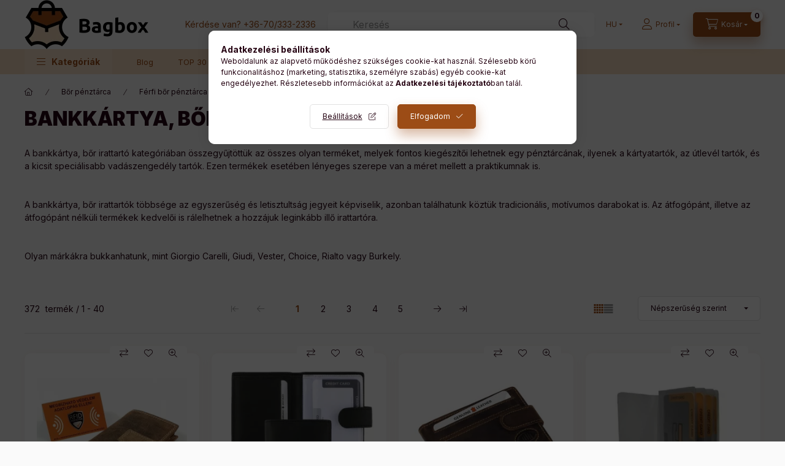

--- FILE ---
content_type: text/html; charset=UTF-8
request_url: https://www.bagbox.hu/bor-penztarca/ferfi-penztarca/bankkartya-bor-irattarto
body_size: 56784
content:
<!DOCTYPE html>
<html lang="hu">
	<head>
		<meta charset="utf-8">
<meta name="description" content="Bankkártya, bőr irattartók egy helyen, a legjobb áron! ️Átfogópántos, átfogópánt nélküli kártyatartók ️Széles színválaszték ️Válaszd a Bagbox.hu-t!">
<meta name="robots" content="index, follow">
<meta http-equiv="X-UA-Compatible" content="IE=Edge">
<meta property="og:site_name" content="Bagbox Webáruház | Táska, Bőrönd | Bőr pénztárca Webshop" />
<meta property="og:title" content="Férfi bőr bankkártya- és irattartók – Akciós árak | Bagbox.hu">
<meta property="og:description" content="Bankkártya, bőr irattartók egy helyen, a legjobb áron! ️Átfogópántos, átfogópánt nélküli kártyatartók ️Széles színválaszték ️Válaszd a Bagbox.hu-t!">
<meta property="og:type" content="website">
<meta property="og:url" content="https://www.bagbox.hu/bor-penztarca/ferfi-penztarca/bankkartya-bor-irattarto">
<meta name="google-site-verification" content="Ma8XdodhwFTx9V00gaSK0HqqYzQKF8r3ZL0sJppOd88">
<meta name="p:domain_verify" content="996c8b73bd7bf1040d158975c65ad39b">
<meta name="mobile-web-app-capable" content="yes">
<meta name="apple-mobile-web-app-capable" content="yes">
<meta name="MobileOptimized" content="320">
<meta name="HandheldFriendly" content="true">

<title>Férfi bőr bankkártya- és irattartók – Akciós árak | Bagbox.hu</title>


<script>
var service_type="shop";
var shop_url_main="https://www.bagbox.hu";
var actual_lang="hu";
var money_len="0";
var money_thousend=" ";
var money_dec=",";
var shop_id=38176;
var unas_design_url="https:"+"/"+"/"+"www.bagbox.hu"+"/"+"!common_design"+"/"+"custom"+"/"+"bagbox.unas.hu"+"/";
var unas_design_code='0';
var unas_base_design_code='2400';
var unas_design_ver=4;
var unas_design_subver=0;
var unas_shop_url='https://www.bagbox.hu';
var responsive="yes";
var price_nullcut_disable=1;
var config_plus=new Array();
config_plus['product_tooltip']=1;
config_plus['cart_fly_id']="cart-box__fly-to-desktop";
config_plus['cart_redirect']=1;
config_plus['cart_refresh_force']="1";
config_plus['money_type']='Ft';
config_plus['money_type_display']='Ft';
config_plus['accessible_design']=true;
var lang_text=new Array();

var UNAS = UNAS || {};
UNAS.shop={"base_url":'https://www.bagbox.hu',"domain":'www.bagbox.hu',"username":'bagbox.unas.hu',"id":38176,"lang":'hu',"currency_type":'Ft',"currency_code":'HUF',"currency_rate":'1',"currency_length":0,"base_currency_length":0,"canonical_url":'https://www.bagbox.hu/bor-penztarca/ferfi-penztarca/bankkartya-bor-irattarto'};
UNAS.design={"code":'0',"page":'product_list'};
UNAS.api_auth="58cfa69c2dc3a39076551e5bb550dd53";
UNAS.customer={"email":'',"id":0,"group_id":0,"without_registration":0};
UNAS.shop["category_id"]="266606";
UNAS.shop["only_private_customer_can_purchase"] = false;
 

UNAS.text = {
    "button_overlay_close": `Bezár`,
    "popup_window": `Felugró ablak`,
    "list": `lista`,
    "updating_in_progress": `frissítés folyamatban`,
    "updated": `frissítve`,
    "is_opened": `megnyitva`,
    "is_closed": `bezárva`,
    "deleted": `törölve`,
    "consent_granted": `hozzájárulás megadva`,
    "consent_rejected": `hozzájárulás elutasítva`,
    "field_is_incorrect": `mező hibás`,
    "error_title": `Hiba!`,
    "product_variants": `termék változatok`,
    "product_added_to_cart": `A termék a kosárba került`,
    "product_added_to_cart_with_qty_problem": `A termékből csak [qty_added_to_cart] [qty_unit] került kosárba`,
    "product_removed_from_cart": `A termék törölve a kosárból`,
    "reg_title_name": `Név`,
    "reg_title_company_name": `Cégnév`,
    "number_of_items_in_cart": `Kosárban lévő tételek száma`,
    "cart_is_empty": `A kosár üres`,
    "cart_updated": `A kosár frissült`
};


UNAS.text["delete_from_compare"]= `Törlés összehasonlításból`;
UNAS.text["comparison"]= `Összehasonlítás`;

UNAS.text["delete_from_favourites"]= `Törlés a kedvencek közül`;
UNAS.text["add_to_favourites"]= `Kedvencekhez`;






window.lazySizesConfig=window.lazySizesConfig || {};
window.lazySizesConfig.loadMode=1;
window.lazySizesConfig.loadHidden=false;

window.dataLayer = window.dataLayer || [];
function gtag(){dataLayer.push(arguments)};
gtag('js', new Date());
</script>

<script src="https://www.bagbox.hu/!common_packages/jquery/jquery-3.2.1.js?mod_time=1683104288"></script>
<script src="https://www.bagbox.hu/!common_packages/jquery/plugins/migrate/migrate.js?mod_time=1683104288"></script>
<script src="https://www.bagbox.hu/!common_packages/jquery/plugins/tippy/popper-2.4.4.min.js?mod_time=1683104288"></script>
<script src="https://www.bagbox.hu/!common_packages/jquery/plugins/tippy/tippy-bundle.umd.min.js?mod_time=1683104288"></script>
<script src="https://www.bagbox.hu/!common_packages/jquery/plugins/ui/ui_slider-1.11.4.js?mod_time=1683104288"></script>
<script src="https://www.bagbox.hu/!common_packages/jquery/plugins/ui/ui_touch-punch.js?mod_time=1683104288"></script>
<script src="https://www.bagbox.hu/!common_packages/jquery/plugins/tools/overlay/overlay.js?mod_time=1753784914"></script>
<script src="https://www.bagbox.hu/!common_packages/jquery/plugins/tools/toolbox/toolbox.expose.js?mod_time=1724313744"></script>
<script src="https://www.bagbox.hu/!common_packages/jquery/plugins/lazysizes/lazysizes.min.js?mod_time=1683104288"></script>
<script src="https://www.bagbox.hu/!common_packages/jquery/plugins/lazysizes/plugins/bgset/ls.bgset.min.js?mod_time=1752825098"></script>
<script src="https://www.bagbox.hu/!common_packages/jquery/own/shop_common/exploded/common.js?mod_time=1764831093"></script>
<script src="https://www.bagbox.hu/!common_packages/jquery/own/shop_common/exploded/common_overlay.js?mod_time=1754986322"></script>
<script src="https://www.bagbox.hu/!common_packages/jquery/own/shop_common/exploded/common_shop_popup.js?mod_time=1754991412"></script>
<script src="https://www.bagbox.hu/!common_packages/jquery/own/shop_common/exploded/function_accessibility_focus.js?mod_time=1754986322"></script>
<script src="https://www.bagbox.hu/!common_packages/jquery/own/shop_common/exploded/page_product_list.js?mod_time=1725525511"></script>
<script src="https://www.bagbox.hu/!common_packages/jquery/own/shop_common/exploded/function_favourites.js?mod_time=1725525511"></script>
<script src="https://www.bagbox.hu/!common_packages/jquery/own/shop_common/exploded/function_compare.js?mod_time=1751452520"></script>
<script src="https://www.bagbox.hu/!common_packages/jquery/own/shop_common/exploded/function_recommend.js?mod_time=1751452520"></script>
<script src="https://www.bagbox.hu/!common_packages/jquery/own/shop_common/exploded/function_product_print.js?mod_time=1725525511"></script>
<script src="https://www.bagbox.hu/!common_packages/jquery/own/shop_common/exploded/function_param_filter.js?mod_time=1764233415"></script>
<script src="https://www.bagbox.hu/!common_packages/jquery/own/shop_common/exploded/function_accessibility_status.js?mod_time=1764233415"></script>
<script src="https://www.bagbox.hu/!common_packages/jquery/plugins/hoverintent/hoverintent.js?mod_time=1683104288"></script>
<script src="https://www.bagbox.hu/!common_packages/jquery/own/shop_tooltip/shop_tooltip.js?mod_time=1753441723"></script>
<script src="https://www.bagbox.hu/!common_design/base/002400/main.js?mod_time=1764233415"></script>
<script src="https://www.bagbox.hu/!common_packages/jquery/plugins/flickity/v3/flickity.pkgd.min.js?mod_time=1753784914"></script>
<script src="https://www.bagbox.hu/!common_packages/jquery/plugins/toastr/toastr.min.js?mod_time=1683104288"></script>

<link href="https://www.bagbox.hu/temp/shop_38176_e75d4178da6eddceaec021f5d8ff9d69.css?mod_time=1765030872" rel="stylesheet" type="text/css">

<link href="https://www.bagbox.hu/bor-penztarca/ferfi-penztarca/bankkartya-bor-irattarto" rel="canonical">
<link href="https://www.bagbox.hu/bor-penztarca/ferfi-penztarca/bankkartya-bor-irattarto,2" rel="next">
<link rel="apple-touch-icon" href="https://www.bagbox.hu/shop_ordered/38176/pic/favicon/favicon-72.png" sizes="72x72">
<link rel="apple-touch-icon" href="https://www.bagbox.hu/shop_ordered/38176/pic/favicon/favicon-114.png" sizes="114x114">
<link id="favicon-16x16" rel="icon" type="image/png" href="https://www.bagbox.hu/shop_ordered/38176/pic/favicon/favicon.png" sizes="16x16">
<link id="favicon-32x32" rel="icon" type="image/png" href="https://www.bagbox.hu/shop_ordered/38176/pic/favicon/favicon-32.png" sizes="32x32">
<link id="favicon-96x96" rel="icon" type="image/png" href="https://www.bagbox.hu/shop_ordered/38176/pic/favicon/favicon-96.png" sizes="96x96">
<script>
        var google_consent=1;
    
        gtag('consent', 'default', {
           'ad_storage': 'denied',
           'ad_user_data': 'denied',
           'ad_personalization': 'denied',
           'analytics_storage': 'denied',
           'functionality_storage': 'denied',
           'personalization_storage': 'denied',
           'security_storage': 'granted'
        });

    
        gtag('consent', 'update', {
           'ad_storage': 'denied',
           'ad_user_data': 'denied',
           'ad_personalization': 'denied',
           'analytics_storage': 'denied',
           'functionality_storage': 'denied',
           'personalization_storage': 'denied',
           'security_storage': 'granted'
        });

        </script>
    <script async src="https://www.googletagmanager.com/gtag/js?id=G-2LH9M0DNK7"></script>    <script>
    gtag('config', 'G-2LH9M0DNK7');

        </script>
        <script>
    var google_analytics=1;

            gtag('event', 'view_item_list', {
              "currency": "HUF",
              "items": [
                                        {
                          "item_id": "273353-011",
                          "item_name": "Giorgio Carelli bőr kártyatartó RFID védelemmel",
                                                    "item_category": "Bőr pénztárca/Férfi bőr pénztárca/Bankkártya, bőr irattartó",                          "price": '8490',
                          "list_position": 1,
                          "list_name": 'Bőr pénztárca/Férfi bőr pénztárca/Bankkártya, bőr irattartó'
                      }
                    ,                      {
                          "item_id": "643387-012",
                          "item_name": "Choice fekete bőr átfogópántos kártyatartó",
                                                    "item_category": "Bőr pénztárca/Férfi bőr pénztárca/Bankkártya, bőr irattartó",                          "price": '2990',
                          "list_position": 2,
                          "list_name": 'Bőr pénztárca/Férfi bőr pénztárca/Bankkártya, bőr irattartó'
                      }
                    ,                      {
                          "item_id": "273420-011",
                          "item_name": "Giorgio Carelli bőr kártyatartó, RFID védelemmel",
                                                    "item_category": "Bőr pénztárca/Férfi bőr pénztárca/Bankkártya, bőr irattartó",                          "price": '4990',
                          "list_position": 3,
                          "list_name": 'Bőr pénztárca/Férfi bőr pénztárca/Bankkártya, bőr irattartó'
                      }
                    ,                      {
                          "item_id": "894002-097",
                          "item_name": "Choice bankkártyatartó betét műanyag",
                                                    "item_category": "Bőr pénztárca/Férfi bőr pénztárca/Bankkártya, bőr irattartó",                          "price": '690',
                          "list_position": 4,
                          "list_name": 'Bőr pénztárca/Férfi bőr pénztárca/Bankkártya, bőr irattartó'
                      }
                    ,                      {
                          "item_id": "523387-002",
                          "item_name": "Choice fekete bőr átfogópántos kártyatartó",
                                                    "item_category": "Bőr pénztárca/Férfi bőr pénztárca/Bankkártya, bőr irattartó",                          "price": '2990',
                          "list_position": 5,
                          "list_name": 'Bőr pénztárca/Férfi bőr pénztárca/Bankkártya, bőr irattartó'
                      }
                    ,                      {
                          "item_id": "413630-604",
                          "item_name": "  Giorgio Carelli bőr magyar vadászengedély tartó szarvas motívummal, RFID védelemmel",
                                                    "item_category": "Bőr pénztárca/Férfi bőr pénztárca/Bankkártya, bőr irattartó",                          "price": '7490',
                          "list_position": 6,
                          "list_name": 'Bőr pénztárca/Férfi bőr pénztárca/Bankkártya, bőr irattartó'
                      }
                    ,                      {
                          "item_id": "643387-011",
                          "item_name": "Choice sötétbarna bőr kártyatartó, pénztárca",
                                                    "item_category": "Bőr pénztárca/Férfi bőr pénztárca/Bankkártya, bőr irattartó",                          "price": '2990',
                          "list_position": 7,
                          "list_name": 'Bőr pénztárca/Férfi bőr pénztárca/Bankkártya, bőr irattartó'
                      }
                    ,                      {
                          "item_id": "413387-603",
                          "item_name": "  Giorgio Carelli bőr kártyatartó szarvas motívummal, RFID védelemmel",
                                                    "item_category": "Bőr pénztárca/Férfi bőr pénztárca/Bankkártya, bőr irattartó",                          "price": '5990',
                          "list_position": 8,
                          "list_name": 'Bőr pénztárca/Férfi bőr pénztárca/Bankkártya, bőr irattartó'
                      }
                    ,                      {
                          "item_id": "513353-002",
                          "item_name": "Giorgio Carelli fekete bőr kártyatartó RFID védelemmel",
                                                    "item_category": "Bőr pénztárca/Férfi bőr pénztárca/Bankkártya, bőr irattartó",                          "price": '6990',
                          "list_position": 9,
                          "list_name": 'Bőr pénztárca/Férfi bőr pénztárca/Bankkártya, bőr irattartó'
                      }
                    ,                      {
                          "item_id": "517365-002",
                          "item_name": "  Giorgio Carelli fekete bőr kártyatartó, pénztárca RFID védelemmel",
                                                    "item_category": "Bőr pénztárca/Férfi bőr pénztárca/Bankkártya, bőr irattartó",                          "price": '7490',
                          "list_position": 10,
                          "list_name": 'Bőr pénztárca/Férfi bőr pénztárca/Bankkártya, bőr irattartó'
                      }
                    ,                      {
                          "item_id": "513230-002",
                          "item_name": "  Giorgio Carelli bőr fekete kártyatartó, RFID védelemmel, 8,5 × 12 cm",
                                                    "item_category": "Bőr pénztárca/Férfi bőr pénztárca/Bankkártya, bőr irattartó",                          "price": '3490',
                          "list_position": 11,
                          "list_name": 'Bőr pénztárca/Férfi bőr pénztárca/Bankkártya, bőr irattartó'
                      }
                    ,                      {
                          "item_id": "513350-002A",
                          "item_name": "  Giorgio Carelli fekete bőr bankkártyatartó, RFID védelemmel",
                                                    "item_category": "Bőr pénztárca/Férfi bőr pénztárca/Bankkártya, bőr irattartó",                          "price": '2690',
                          "list_position": 12,
                          "list_name": 'Bőr pénztárca/Férfi bőr pénztárca/Bankkártya, bőr irattartó'
                      }
                    ,                      {
                          "item_id": "063387-001",
                          "item_name": "Choice vintage stílusú bőr bankkártya tartó",
                                                    "item_category": "Bőr pénztárca/Férfi bőr pénztárca/Bankkártya, bőr irattartó",                          "price": '2690',
                          "list_position": 13,
                          "list_name": 'Bőr pénztárca/Férfi bőr pénztárca/Bankkártya, bőr irattartó'
                      }
                    ,                      {
                          "item_id": "SLM-ADCR17-FEKETE",
                          "item_name": "La Scala 16 db-os fekete bőr kártyatartó RFID védelemmel",
                                                    "item_category": "Bőr pénztárca/Férfi bőr pénztárca/Bankkártya, bőr irattartó",                          "price": '2790',
                          "list_position": 14,
                          "list_name": 'Bőr pénztárca/Férfi bőr pénztárca/Bankkártya, bőr irattartó'
                      }
                    ,                      {
                          "item_id": "413630-602",
                          "item_name": "  Giorgio Carelli bőr magyar vadászengedély tartó vaddisznó motívummal, RFID védelemmel",
                                                    "item_category": "Bőr pénztárca/Férfi bőr pénztárca/Bankkártya, bőr irattartó",                          "price": '7490',
                          "list_position": 15,
                          "list_name": 'Bőr pénztárca/Férfi bőr pénztárca/Bankkártya, bőr irattartó'
                      }
                    ,                      {
                          "item_id": "SLM-30808-T-FEKETE",
                          "item_name": "LA SCALA: fekete bőr kártyatartó 10,5 x 7,5 cm",
                                                    "item_category": "Bőr pénztárca/Férfi bőr pénztárca/Bankkártya, bőr irattartó",                          "price": '3490',
                          "list_position": 16,
                          "list_name": 'Bőr pénztárca/Férfi bőr pénztárca/Bankkártya, bőr irattartó'
                      }
                    ,                      {
                          "item_id": "SLM-LSH30809-T-BLACK",
                          "item_name": "  La Scala fekvő, fekete bőr kártyatartó, RFID 10,5 × 7 cm",
                                                    "item_category": "Bőr pénztárca/Férfi bőr pénztárca/Bankkártya, bőr irattartó",                          "price": '4990',
                          "list_position": 17,
                          "list_name": 'Bőr pénztárca/Férfi bőr pénztárca/Bankkártya, bőr irattartó'
                      }
                    ,                      {
                          "item_id": "DD-18208-027",
                          "item_name": "  Double-D okkersárga bőr pop-up mini pénztárca, kártyatartó 10×7 cm",
                                                    "item_category": "Bőr pénztárca/Férfi bőr pénztárca/Bankkártya, bőr irattartó",                          "price": '8990',
                          "list_position": 18,
                          "list_name": 'Bőr pénztárca/Férfi bőr pénztárca/Bankkártya, bőr irattartó'
                      }
                    ,                      {
                          "item_id": "413387-011",
                          "item_name": "  Giorgio Carelli bőr kártyatartó fa motívummal, RFID védelemmel",
                                                    "item_category": "Bőr pénztárca/Férfi bőr pénztárca/Bankkártya, bőr irattartó",                          "price": '5990',
                          "list_position": 19,
                          "list_name": 'Bőr pénztárca/Férfi bőr pénztárca/Bankkártya, bőr irattartó'
                      }
                    ,                      {
                          "item_id": "20572-001",
                          "item_name": "  Hide&Stiches fekete bőr pop-up mini pénztárca, kártyatartó 10×7 cm",
                                                    "item_category": "Bőr pénztárca/Férfi bőr pénztárca/Bankkártya, bőr irattartó",                          "price": '13990',
                          "list_position": 20,
                          "list_name": 'Bőr pénztárca/Férfi bőr pénztárca/Bankkártya, bőr irattartó'
                      }
                    ,                      {
                          "item_id": "413630-605",
                          "item_name": "  Giorgio Carelli bőr magyar vadászengedély tartó őzbakfej motívummal, RFID védelemmel",
                                                    "item_category": "Bőr pénztárca/Férfi bőr pénztárca/Bankkártya, bőr irattartó",                          "price": '7490',
                          "list_position": 21,
                          "list_name": 'Bőr pénztárca/Férfi bőr pénztárca/Bankkártya, bőr irattartó'
                      }
                    ,                      {
                          "item_id": "413630-610",
                          "item_name": "  Giorgio Carelli bőr magyar vadászengedély tartó vizslafej motívummal, RFID védelemmel",
                                                    "item_category": "Bőr pénztárca/Férfi bőr pénztárca/Bankkártya, bőr irattartó",                          "price": '7490',
                          "list_position": 22,
                          "list_name": 'Bőr pénztárca/Férfi bőr pénztárca/Bankkártya, bőr irattartó'
                      }
                    ,                      {
                          "item_id": "SLM-ADCR2038-T-SB",
                          "item_name": "  La Scala sötétbarna kártyatartó átkapcsolóval, RFID védelemmel",
                                                    "item_category": "Bőr pénztárca/Férfi bőr pénztárca/Bankkártya, bőr irattartó",                          "price": '3990',
                          "list_position": 23,
                          "list_name": 'Bőr pénztárca/Férfi bőr pénztárca/Bankkártya, bőr irattartó'
                      }
                    ,                      {
                          "item_id": "413387-605",
                          "item_name": "  Giorgio Carelli bőr kártyatartó szarvas fej motívummal, RFID védelemmel",
                                                    "item_category": "Bőr pénztárca/Férfi bőr pénztárca/Bankkártya, bőr irattartó",                          "price": '5990',
                          "list_position": 24,
                          "list_name": 'Bőr pénztárca/Férfi bőr pénztárca/Bankkártya, bőr irattartó'
                      }
                    ,                      {
                          "item_id": "643387-017",
                          "item_name": "Choice kék bőr átfogópántos kártyatartó, pénztárca",
                                                    "item_category": "Bőr pénztárca/Férfi bőr pénztárca/Bankkártya, bőr irattartó",                          "price": '2990',
                          "list_position": 25,
                          "list_name": 'Bőr pénztárca/Férfi bőr pénztárca/Bankkártya, bőr irattartó'
                      }
                    ,                      {
                          "item_id": "GL-1037",
                          "item_name": "  GreenLand Nature bőr kártyatartó RFID védelemmel 7 x 10 cm",
                                                    "item_category": "Bőr pénztárca/Férfi bőr pénztárca/Bankkártya, bőr irattartó",                          "price": '11990',
                          "list_position": 26,
                          "list_name": 'Bőr pénztárca/Férfi bőr pénztárca/Bankkártya, bőr irattartó'
                      }
                    ,                      {
                          "item_id": "GL-1038",
                          "item_name": "  GreenLand Nature bőr kártyatartó RFID védelemmel 10 x 7 cm",
                                                    "item_category": "Bőr pénztárca/Férfi bőr pénztárca/Bankkártya, bőr irattartó",                          "price": '10990',
                          "list_position": 27,
                          "list_name": 'Bőr pénztárca/Férfi bőr pénztárca/Bankkártya, bőr irattartó'
                      }
                    ,                      {
                          "item_id": "SLM-MS010-T-FEKETE",
                          "item_name": "S.Belmonte fekete bőr kártyatartó",
                                                    "item_category": "Bőr pénztárca/Férfi bőr pénztárca/Bankkártya, bőr irattartó",                          "price": '2990',
                          "list_position": 28,
                          "list_name": 'Bőr pénztárca/Férfi bőr pénztárca/Bankkártya, bőr irattartó'
                      }
                    ,                      {
                          "item_id": "R-RP7005-D-02",
                          "item_name": "Rialto átfogópántos, barna bőr kártyatartó",
                                                    "item_category": "Bőr pénztárca/Férfi bőr pénztárca/Bankkártya, bőr irattartó",                          "price": '7990',
                          "list_position": 29,
                          "list_name": 'Bőr pénztárca/Férfi bőr pénztárca/Bankkártya, bőr irattartó'
                      }
                    ,                      {
                          "item_id": "413630-601",
                          "item_name": "  Giorgio Carelli bőr magyar vadászengedély tartó vaddisznófej motívummal, RFID védelemmel",
                                                    "item_category": "Bőr pénztárca/Férfi bőr pénztárca/Bankkártya, bőr irattartó",                          "price": '7490',
                          "list_position": 30,
                          "list_name": 'Bőr pénztárca/Férfi bőr pénztárca/Bankkártya, bőr irattartó'
                      }
                    ,                      {
                          "item_id": "SLM-DK1612-FEKETE",
                          "item_name": "La Scala férfi bőr pénztárca",
                                                    "item_category": "Bőr pénztárca/Férfi bőr pénztárca/Bankkártya, bőr irattartó",                          "price": '2990',
                          "list_position": 31,
                          "list_name": 'Bőr pénztárca/Férfi bőr pénztárca/Bankkártya, bőr irattartó'
                      }
                    ,                      {
                          "item_id": "SLM-MHN2038-T-BROWN",
                          "item_name": "GreenDeed barna, átkapcsos kártyatartó 9,8 × 7,5 cm",
                                                    "item_category": "Bőr pénztárca/Férfi bőr pénztárca/Bankkártya, bőr irattartó",                          "price": '5990',
                          "list_position": 32,
                          "list_name": 'Bőr pénztárca/Férfi bőr pénztárca/Bankkártya, bőr irattartó'
                      }
                    ,                      {
                          "item_id": "SLM-DK13-FEKETE",
                          "item_name": "La Scala fekvő bőr kártyatartó fekete 15 db-os",
                                                    "item_category": "Bőr pénztárca/Férfi bőr pénztárca/Bankkártya, bőr irattartó",                          "price": '2490',
                          "list_position": 33,
                          "list_name": 'Bőr pénztárca/Férfi bőr pénztárca/Bankkártya, bőr irattartó'
                      }
                    ,                      {
                          "item_id": "SLM-MS209-SKEK",
                          "item_name": "S. Belmonte kártyatartó sötétkék",
                                                    "item_category": "Bőr pénztárca/Férfi bőr pénztárca/Bankkártya, bőr irattartó",                          "price": '2790',
                          "list_position": 34,
                          "list_name": 'Bőr pénztárca/Férfi bőr pénztárca/Bankkártya, bőr irattartó'
                      }
                    ,                      {
                          "item_id": "20415-001",
                          "item_name": "  Hide&Stiches fekete bőr pop-up mini pénztárca, kártyatartó 10×7 cm",
                                                    "item_category": "Bőr pénztárca/Férfi bőr pénztárca/Bankkártya, bőr irattartó",                          "price": '13990',
                          "list_position": 35,
                          "list_name": 'Bőr pénztárca/Férfi bőr pénztárca/Bankkártya, bőr irattartó'
                      }
                    ,                      {
                          "item_id": "G-6232-GD-marrone",
                          "item_name": "Giudi kisméretű barna bőr kártyatartó",
                                                    "item_category": "Bőr pénztárca/Férfi bőr pénztárca/Bankkártya, bőr irattartó",                          "price": '13990',
                          "list_position": 36,
                          "list_name": 'Bőr pénztárca/Férfi bőr pénztárca/Bankkártya, bőr irattartó'
                      }
                    ,                      {
                          "item_id": "G-6182-GD-nero",
                          "item_name": "Giudi fekete férfi bőr pénztárca",
                                                    "item_category": "Bőr pénztárca/Férfi bőr pénztárca/Bankkártya, bőr irattartó",                          "price": '23990',
                          "list_position": 37,
                          "list_name": 'Bőr pénztárca/Férfi bőr pénztárca/Bankkártya, bőr irattartó'
                      }
                    ,                      {
                          "item_id": "273156-011",
                          "item_name": "Giorgio Carelli bőr kártyatartó",
                                                    "item_category": "Bőr pénztárca/Férfi bőr pénztárca/Bankkártya, bőr irattartó",                          "price": '7990',
                          "list_position": 38,
                          "list_name": 'Bőr pénztárca/Férfi bőr pénztárca/Bankkártya, bőr irattartó'
                      }
                    ,                      {
                          "item_id": "413630-603",
                          "item_name": "  Giorgio Carelli bőr magyar vadászengedély tartó szarvasfej motívummal, RFID védelemmel",
                                                    "item_category": "Bőr pénztárca/Férfi bőr pénztárca/Bankkártya, bőr irattartó",                          "price": '7490',
                          "list_position": 39,
                          "list_name": 'Bőr pénztárca/Férfi bőr pénztárca/Bankkártya, bőr irattartó'
                      }
                    ,                      {
                          "item_id": "413600-610",
                          "item_name": "  Giorgio Carelli EU szabvány barna bőr vadász engedély tartó vizsla lenyomattal 17×12,5 cm",
                                                    "item_category": "Bőr pénztárca/Férfi bőr pénztárca/Bankkártya, bőr irattartó",                          "price": '8990',
                          "list_position": 40,
                          "list_name": 'Bőr pénztárca/Férfi bőr pénztárca/Bankkártya, bőr irattartó'
                      }
                                  ],
              'non_interaction': true
        });
           </script>
           <script>
        gtag('config', 'AW-1061528046',{'allow_enhanced_conversions':true});
                </script>
                <script>
            gtag('config', 'AW-11253982678');
        </script>
            <script>
        var google_ads=1;

                gtag('event','remarketing', {
            'ecomm_pagetype': 'category',
            'ecomm_prodid': ["273353-011","643387-012","273420-011","894002-097","523387-002","413630-604","643387-011","413387-603","513353-002","517365-002","513230-002","513350-002A","063387-001","SLM-ADCR17-FEKETE","413630-602","SLM-30808-T-FEKETE","SLM-LSH30809-T-BLACK","DD-18208-027","413387-011","20572-001","413630-605","413630-610","SLM-ADCR2038-T-SB","413387-605","643387-017","GL-1037","GL-1038","SLM-MS010-T-FEKETE","R-RP7005-D-02","413630-601","SLM-DK1612-FEKETE","SLM-MHN2038-T-BROWN","SLM-DK13-FEKETE","SLM-MS209-SKEK","20415-001","G-6232-GD-marrone","G-6182-GD-nero","273156-011","413630-603","413600-610"]        });
            </script>
        <!-- Google Tag Manager -->
    <script>(function(w,d,s,l,i){w[l]=w[l]||[];w[l].push({'gtm.start':
            new Date().getTime(),event:'gtm.js'});var f=d.getElementsByTagName(s)[0],
            j=d.createElement(s),dl=l!='dataLayer'?'&l='+l:'';j.async=true;j.src=
            'https://www.googletagmanager.com/gtm.js?id='+i+dl;f.parentNode.insertBefore(j,f);
        })(window,document,'script','dataLayer','GTM-T7SP3MH');</script>
    <!-- End Google Tag Manager -->

        <!-- Pinterest Pixel alapkód -->
    <script>
        !function(e){if(!window.pintrk){window.pintrk=function(){window.pintrk.queue.push(
            Array.prototype.slice.call(arguments)
        )};
        var n=window.pintrk;n.queue=[],n.version="3.0";
        var t=document.createElement("script");t.async=!0,t.src=e;
        var r=document.getElementsByTagName("script")[0];r.parentNode.insertBefore(t,r)}}("https://s.pinimg.com/ct/core.js");
        pintrk('load', '2613772608614');
        pintrk('page');
    </script>
    <!-- Pinterest Pixel alapkód vége -->

    <!-- Pinterest PageVisit-->
    <script>
        pintrk('track', 'pagevisit', {
            promo_code: ''
        });
    </script>
    <!-- Pinterest PageVisit vége-->

    
    
    <!-- Pinterest AddToCart-->
    <script>
        $(document).on('addToCart', function (event, product) {
            let temp_product = product;

            pintrk('track', 'AddToCart',
                {
                    value: product.price,
                    order_quantity: product.qty,
                    currency: "HUF"
                }
            );
        });
    </script>
    <!-- Pinterest AddToCart vége-->

    
    <script>
(function(i,s,o,g,r,a,m){i['BarionAnalyticsObject']=r;i[r]=i[r]||function(){
    (i[r].q=i[r].q||[]).push(arguments)},i[r].l=1*new Date();a=s.createElement(o),
    m=s.getElementsByTagName(o)[0];a.async=1;a.src=g;m.parentNode.insertBefore(a,m)
})(window, document, 'script', 'https://pixel.barion.com/bp.js', 'bp');
                    
bp('init', 'addBarionPixelId', 'BP-wuM9j9z3aY-7C');
</script>
<noscript><img height='1' width='1' style='display:none' alt='' src='https://pixel.barion.com/a.gif?__ba_pixel_id=BP-wuM9j9z3aY-7C&ev=contentView&noscript=1'/></noscript>

<!-- MailerLite Universal -->
<script>
    (function(w,d,e,u,f,l,n){w[f]=w[f]||function(){(w[f].q=w[f].q||[])
    .push(arguments);},l=d.createElement(e),l.async=1,l.src=u,
    n=d.getElementsByTagName(e)[0],n.parentNode.insertBefore(l,n);})
    (window,document,'script','https://assets.mailerlite.com/js/universal.js','ml');
    ml('account', '1293734');
</script>
<!-- End MailerLite Universal -->


		<meta content="width=device-width, initial-scale=1.0" name="viewport" />
		<link rel="preconnect" href="https://fonts.gstatic.com">
		<link rel="preload" href="https://fonts.googleapis.com/css2?family=Inter:wght@400;700;900&display=swap" as="style" />
		<link rel="stylesheet" href="https://fonts.googleapis.com/css2?family=Inter:wght@400;700;900&display=swap" media="print" onload="this.media='all'">
		<noscript>
			<link rel="stylesheet" href="https://fonts.googleapis.com/css2?family=Inter:wght@400;700;900&display=swap" />
		</noscript>
		<link rel="preload" href="https://www.bagbox.hu/!common_design/own/fonts/2400/customicons/custom-icons.css" as="style">
		<link rel="stylesheet" href="https://www.bagbox.hu/!common_design/own/fonts/2400/customicons/custom-icons.css" media="print" onload="this.media='all'">
		<noscript>
			<link rel="stylesheet" href="https://www.bagbox.hu/!common_design/own/fonts/2400/customicons/custom-icons.css" />
		</noscript>
		
		
		
		
		

		
		
		
				
		
		
		
		
		
		
		
		
		
		
		
		
				
		
	</head>


				
				
	
	
	
	
	
	
	
	
	
	
				 			
	
	
	
	
	<body class='design_ver4' id="ud_shop_art">
		<div id="box_compare_content" class="text-center fixed-bottom">
				    
                        <script>
                $(document).ready(function(){
                    $("#box_container_shop_compare").hide();
                    $(".js-box-compare-dropdown-btn").hide();
                });
            </script>
            
	
	</div>
	<script>
		function checkCompareItems() {
			let $compare_item_num_el = $('.js-box-compare-item-num');
			$('.box-compare__dropdown-btn-item-num').html($compare_item_num_el.attr('data-count'));
		}
		$(document).on('compareBoxRefreshed', function () {
			checkCompareItems();
		});
	</script>
	
	    <!-- Google Tag Manager (noscript) -->
    <noscript><iframe src="https://www.googletagmanager.com/ns.html?id=GTM-T7SP3MH"
                      height="0" width="0" style="display:none;visibility:hidden"></iframe></noscript>
    <!-- End Google Tag Manager (noscript) -->
    <div id="image_to_cart" style="display:none; position:absolute; z-index:100000;"></div>
<div class="overlay_common overlay_warning" id="overlay_cart_add"></div>
<script>$(document).ready(function(){ overlay_init("cart_add",{"onBeforeLoad":false}); });</script>
<div class="overlay_common overlay_dialog" id="overlay_save_filter"></div>
<script>$(document).ready(function(){ overlay_init("save_filter",{"closeOnEsc":true,"closeOnClick":true}); });</script>
<div id="overlay_login_outer"></div>	
	<script>
	$(document).ready(function(){
	    var login_redir_init="";

		$("#overlay_login_outer").overlay({
			onBeforeLoad: function() {
                var login_redir_temp=login_redir_init;
                if (login_redir_act!="") {
                    login_redir_temp=login_redir_act;
                    login_redir_act="";
                }

									$.ajax({
						type: "GET",
						async: true,
						url: "https://www.bagbox.hu/shop_ajax/ajax_popup_login.php",
						data: {
							shop_id:"38176",
							lang_master:"hu",
                            login_redir:login_redir_temp,
							explicit:"ok",
							get_ajax:"1"
						},
						success: function(data){
							$("#overlay_login_outer").html(data);
							if (unas_design_ver >= 5) $("#overlay_login_outer").modal('show');
							$('#overlay_login1 input[name=shop_pass_login]').keypress(function(e) {
								var code = e.keyCode ? e.keyCode : e.which;
								if(code.toString() == 13) {		
									document.form_login_overlay.submit();		
								}	
							});	
						}
					});
								},
			top: 50,
			mask: {
	color: "#000000",
	loadSpeed: 200,
	maskId: "exposeMaskOverlay",
	opacity: 0.7
},
			closeOnClick: (config_plus['overlay_close_on_click_forced'] === 1),
			onClose: function(event, overlayIndex) {
				$("#login_redir").val("");
			},
			load: false
		});
		
			});
	function overlay_login() {
		$(document).ready(function(){
			$("#overlay_login_outer").overlay().load();
		});
	}
	function overlay_login_remind() {
        if (unas_design_ver >= 5) {
            $("#overlay_remind").overlay().load();
        } else {
            $(document).ready(function () {
                $("#overlay_login_outer").overlay().close();
                setTimeout('$("#overlay_remind").overlay().load();', 250);
            });
        }
	}

    var login_redir_act="";
    function overlay_login_redir(redir) {
        login_redir_act=redir;
        $("#overlay_login_outer").overlay().load();
    }
	</script>  
	<div class="overlay_common overlay_info" id="overlay_remind"></div>
<script>$(document).ready(function(){ overlay_init("remind",[]); });</script>

	<script>
    	function overlay_login_error_remind() {
		$(document).ready(function(){
			load_login=0;
			$("#overlay_error").overlay().close();
			setTimeout('$("#overlay_remind").overlay().load();', 250);	
		});
	}
	</script>  
	<div class="overlay_common overlay_info" id="overlay_newsletter"></div>
<script>$(document).ready(function(){ overlay_init("newsletter",[]); });</script>

<script>
function overlay_newsletter() {
    $(document).ready(function(){
        $("#overlay_newsletter").overlay().load();
    });
}
</script>
<div class="overlay_common overlay_error" id="overlay_script"></div>
<script>$(document).ready(function(){ overlay_init("script",[]); });</script>
<style> .grecaptcha-badge { display: none !important; } </style>     <script>
    $(document).ready(function() {
        $.ajax({
            type: "GET",
            url: "https://www.bagbox.hu/shop_ajax/ajax_stat.php",
            data: {master_shop_id:"38176",get_ajax:"1"}
        });
    });
    </script>
    

	
	<div id="container" class="page_shop_art_266606 		readmore-v2
		js-ajax-filter-box-checking		 filter-exists		 filter-box-in-dropdown		 nav-position-bottom		 header-will-fixed		 fixed-cart-on-artdet			">
				
						<header class="header header--mobile py-3 px-4 d-flex justify-content-center d-sm-none position-relative has-tel">
			    <div id="header_logo_img" class="js-element header_logo logo" data-element-name="header_logo">
        <div class="header_logo-img-container">
            <div class="header_logo-img-wrapper">
                                                <a class="has-img" href="https://www.bagbox.hu/">                    <picture>
                                                <source srcset="https://www.bagbox.hu/!common_design/custom/bagbox.unas.hu/element/layout_hu_header_logo-400x120_1_default.webp?time=1683282385 1x, https://www.bagbox.hu/!common_design/custom/bagbox.unas.hu/element/layout_hu_header_logo-400x120_1_default_retina.webp?time=1683282385 2x" />
                        <img                              width="202" height="80"
                                                          src="https://www.bagbox.hu/!common_design/custom/bagbox.unas.hu/element/layout_hu_header_logo-400x120_1_default.webp?time=1683282385"                             
                             alt="Bagbox Webáruház | Táska, Bőrönd | Bőr pénztárca Webshop                        "/>
                    </picture>
                    </a>                                        </div>
        </div>
    </div>

						<div class="js-element header_text_section_2 d-sm-none" data-element-name="header_text_section_2">
            <div class="header_text_section_2-slide slide-1"><p>Kérdése van? <a href='tel:+36703332336'>+36-70/333-2336</a></p></div>
    </div>

		
		</header>
		<header id="header--desktop" class="header header--desktop d-none d-sm-block js-header js-header-fixed">
			<div class="header-inner js-header-inner">
				<div class="header__top">
					<div class="container">
						<div class="header__top-inner">
							<div class="row no-gutters gutters-md-10 justify-content-center align-items-center">
								<div class="header__top-left col col-xl-auto">
									<div class="header__left-inner d-flex align-items-center">
																				<div class="nav-link--products-placeholder-on-fixed-header burger btn">
											<span class="burger__lines">
												<span class="burger__line"></span>
												<span class="burger__line"></span>
												<span class="burger__line"></span>
											</span>
											<span class="burger__text dropdown__btn-text">
												Kategóriák
											</span>
										</div>
										<button type="button" class="hamburger-box__dropdown-btn burger btn dropdown__btn d-lg-none" id="hamburger-box__dropdown-btn2" aria-label="hamburger button" data-btn-for="#hamburger-box__dropdown">
											<span class="burger__lines">
											  <span class="burger__line"></span>
											  <span class="burger__line"></span>
											  <span class="burger__line"></span>
											</span>
											<span class="burger__text dropdown__btn-text">
											  Kategóriák
											</span>
										</button>
																				    <div id="header_logo_img" class="js-element header_logo logo" data-element-name="header_logo">
        <div class="header_logo-img-container">
            <div class="header_logo-img-wrapper">
                                                <a class="has-img" href="https://www.bagbox.hu/">                    <picture>
                                                <source srcset="https://www.bagbox.hu/!common_design/custom/bagbox.unas.hu/element/layout_hu_header_logo-400x120_1_default.webp?time=1683282385 1x, https://www.bagbox.hu/!common_design/custom/bagbox.unas.hu/element/layout_hu_header_logo-400x120_1_default_retina.webp?time=1683282385 2x" />
                        <img                              width="202" height="80"
                                                          src="https://www.bagbox.hu/!common_design/custom/bagbox.unas.hu/element/layout_hu_header_logo-400x120_1_default.webp?time=1683282385"                             
                             alt="Bagbox Webáruház | Táska, Bőrönd | Bőr pénztárca Webshop                        "/>
                    </picture>
                    </a>                                        </div>
        </div>
    </div>

										<div class="js-element header_text_section_2" data-element-name="header_text_section_2">
            <div class="header_text_section_2-slide slide-1"><p>Kérdése van? <a href='tel:+36703332336'>+36-70/333-2336</a></p></div>
    </div>

									</div>
								</div>
								<div class="header__top-right col-auto col-xl d-flex justify-content-end align-items-center">
									<button class="search-box__dropdown-btn btn dropdown__btn d-xl-none" id="#search-box__dropdown-btn2" aria-label="search button" type="button" data-btn-for="#search-box__dropdown2">
										<span class="search-box__dropdown-btn-icon dropdown__btn-icon icon--search"></span>
										<span class="search-box__text dropdown__btn-text">Keresés</span>
									</button>
									<div class="search-box__dropdown dropdown__content dropdown__content-till-lg" id="search-box__dropdown2" data-content-for="#search-box__dropdown-btn2" data-content-direction="full">
										<span class="dropdown__caret"></span>
										<button class="dropdown__btn-close search-box__dropdown__btn-close btn-close" type="button" title="bezár" aria-label="bezár"></button>
										<div class="dropdown__content-inner search-box__inner position-relative js-search browser-is-chrome search-smart-enabled"
     id="box_search_content2">
    <form name="form_include_search2" id="form_include_search2" action="https://www.bagbox.hu/shop_search.php" method="get">
    <div class="search-box__form-inner d-flex flex-column">
        <div class="form-group box-search-group mb-0 js-search-smart-insert-after-here">
            <input data-stay-visible-breakpoint="1280" id="box_search_input2" class="search-box__input ac_input js-search-input form-control"
                   name="search" pattern=".{3,100}" aria-label="Keresés" title="Hosszabb kereső kifejezést írjon be!"
                   placeholder="Keresés" type="search" maxlength="100" autocomplete="off" required                   role="combobox" aria-autocomplete="list" aria-expanded="false"
                                      aria-controls="search-smart-suggestions search-smart-actual-query search-smart-categories search-smart-contents search-smart-products"
                               >
            <div class="search-box__search-btn-outer input-group-append" title="Keresés">
                <button class="btn search-box__search-btn" aria-label="Keresés">
                    <span class="search-box__search-btn-icon icon--search"></span>
                </button>
            </div>
            <div class="search__loading">
                <div class="loading-spinner--small"></div>
            </div>
        </div>
        <div class="ac_results2">
            <span class="ac_result__caret"></span>
        </div>
    </div>
    </form>
</div>

									</div>
																		<div class="lang-and-money__wrapper align-self-center d-none d-lg-flex">
												        <div class="lang-box-desktop flex-shrink-0">
        <div class="lang-select-group form-group form-select-group form-select-group-sm mb-0">
            <select class="form-control form-control-sm border-0 lang-select" aria-label="Nyelv váltás" name="change_lang" id="box_lang_select_desktop" onchange="location.href='https://www.bagbox.hu'+this.value">
                                <option value="/bor-penztarca/ferfi-penztarca/bankkartya-bor-irattarto" selected="selected">HU</option>
                                <option value="/sk/bor-penztarca/ferfi-penztarca/bankkartya-bor-irattarto">SK</option>
                            </select>
        </div>
    </div>
    
    
	
									</div>
									<button class="lang-and-money__dropdown-btn btn dropdown__btn d-lg-none" aria-label="search button" type="button" data-btn-for="#lang-and-money__dropdown">
										<span class="lang-and-money__dropdown-btn-icon dropdown__btn-icon icon--globe"></span>
									</button>
																		        <button class="profile__dropdown-btn js-profile-btn btn dropdown__btn" id="profile__dropdown-btn" type="button"
            data-orders="https://www.bagbox.hu/shop_order_track.php" data-btn-for="#profile__dropdown"
            aria-label="Profil" aria-haspopup="dialog" aria-expanded="false" aria-controls="profile__dropdown"
    >
        <span class="profile__dropdown-btn-icon dropdown__btn-icon icon--user"></span>
        <span class="profile__text dropdown__btn-text">Profil</span>
            </button>
    
    
									<button id="cart-box__fly-to-desktop" class="cart-box__dropdown-btn btn dropdown__btn js-cart-box-loaded-by-ajax" aria-label="cart button" type="button" data-btn-for="#cart-box__dropdown">
										<span class="cart-box__dropdown-btn-icon dropdown__btn-icon icon--cart"></span>
										<span class="cart-box__text dropdown__btn-text">Kosár</span>
										<span class="bubble cart-box__bubble">-</span>
									</button>
								</div>
							</div>
						</div>
					</div>
				</div>
								<div class="header__bottom">
					<div class="container">
						<nav class="navbar d-none d-lg-flex navbar-expand navbar-light align-items-stretch">
														<ul id="nav--cat" class="nav nav--cat js-navbar-nav">
								<li class="nav-item dropdown nav--main nav-item--products">
									<a class="nav-link nav-link--products burger d-lg-flex" href="#" onclick="event.preventDefault();" role="button" data-text="Kategóriák" data-toggle="dropdown" aria-expanded="false" aria-haspopup="true">
										<span class="burger__lines">
											<span class="burger__line"></span>
											<span class="burger__line"></span>
											<span class="burger__line"></span>
										</span>
										<span class="burger__text dropdown__btn-text">
											Kategóriák
										</span>
									</a>
									<div id="dropdown-cat" class="dropdown-menu d-none d-block clearfix dropdown--cat with-avoid-breaking-megasubmenu dropdown--level-0">
												    <ul class="nav-list--0" aria-label="Kategóriák">
            <li id="nav-item-akcio" class="nav-item spec-item js-nav-item-akcio">
                        <a class="nav-link" href="https://www.bagbox.hu/shop_artspec.php?artspec=1"               aria-label="Akciók kategória"
                           >
                                            <span class="nav-link__text">
                    Akciók                </span>
            </a>
                    </li>
            <li id="nav-item-359303" class="nav-item dropdown js-nav-item-359303">
                        <a class="nav-link" href="https://www.bagbox.hu/taska"               aria-label="Táska kategória"
                data-toggle="dropdown" data-mouseover="handleSub('359303','https://www.bagbox.hu/shop_ajax/ajax_box_cat.php?get_ajax=1&type=layout&change_lang=hu&level=1&key=359303&box_var_name=shop_cat&box_var_layout_cache=1&box_var_expand_cache=yes&box_var_expand_cache_name=desktop&box_var_layout_level0=0&box_var_layout_level1=1&box_var_layout=2&box_var_ajax=1&box_var_section=content&box_var_highlight=yes&box_var_type=expand&box_var_div=no');" aria-haspopup="true" aria-expanded="false"            >
                                            <span class="nav-link__text">
                    Táska                </span>
            </a>
                        <div class="megasubmenu dropdown-menu">
                <div class="megasubmenu__sticky-content">
                    <div class="loading-spinner"></div>
                </div>
                            </div>
                    </li>
            <li id="nav-item-439377" class="nav-item dropdown js-nav-item-439377">
                        <a class="nav-link" href="https://www.bagbox.hu/bor-penztarca"               aria-label="Bőr pénztárca kategória"
                data-toggle="dropdown" data-mouseover="handleSub('439377','https://www.bagbox.hu/shop_ajax/ajax_box_cat.php?get_ajax=1&type=layout&change_lang=hu&level=1&key=439377&box_var_name=shop_cat&box_var_layout_cache=1&box_var_expand_cache=yes&box_var_expand_cache_name=desktop&box_var_layout_level0=0&box_var_layout_level1=1&box_var_layout=2&box_var_ajax=1&box_var_section=content&box_var_highlight=yes&box_var_type=expand&box_var_div=no');" aria-haspopup="true" aria-expanded="false"            >
                                            <span class="nav-link__text">
                    Bőr pénztárca                </span>
            </a>
                        <div class="megasubmenu dropdown-menu">
                <div class="megasubmenu__sticky-content">
                    <div class="loading-spinner"></div>
                </div>
                            </div>
                    </li>
            <li id="nav-item-966611" class="nav-item dropdown js-nav-item-966611">
                        <a class="nav-link" href="https://www.bagbox.hu/borond-utazotaska"               aria-label="Bőrönd, utazótáska kategória"
                data-toggle="dropdown" data-mouseover="handleSub('966611','https://www.bagbox.hu/shop_ajax/ajax_box_cat.php?get_ajax=1&type=layout&change_lang=hu&level=1&key=966611&box_var_name=shop_cat&box_var_layout_cache=1&box_var_expand_cache=yes&box_var_expand_cache_name=desktop&box_var_layout_level0=0&box_var_layout_level1=1&box_var_layout=2&box_var_ajax=1&box_var_section=content&box_var_highlight=yes&box_var_type=expand&box_var_div=no');" aria-haspopup="true" aria-expanded="false"            >
                                            <span class="nav-link__text">
                    Bőrönd, utazótáska                </span>
            </a>
                        <div class="megasubmenu dropdown-menu">
                <div class="megasubmenu__sticky-content">
                    <div class="loading-spinner"></div>
                </div>
                            </div>
                    </li>
            <li id="nav-item-942919" class="nav-item dropdown js-nav-item-942919">
                        <a class="nav-link" href="https://www.bagbox.hu/taska/bor-ov-kiegeszito"               aria-label="Bőr övek kategória"
                data-toggle="dropdown" data-mouseover="handleSub('942919','https://www.bagbox.hu/shop_ajax/ajax_box_cat.php?get_ajax=1&type=layout&change_lang=hu&level=1&key=942919&box_var_name=shop_cat&box_var_layout_cache=1&box_var_expand_cache=yes&box_var_expand_cache_name=desktop&box_var_layout_level0=0&box_var_layout_level1=1&box_var_layout=2&box_var_ajax=1&box_var_section=content&box_var_highlight=yes&box_var_type=expand&box_var_div=no');" aria-haspopup="true" aria-expanded="false"            >
                                            <span class="nav-link__text">
                    Bőr övek                </span>
            </a>
                        <div class="megasubmenu dropdown-menu">
                <div class="megasubmenu__sticky-content">
                    <div class="loading-spinner"></div>
                </div>
                            </div>
                    </li>
            <li id="nav-item-679071" class="nav-item dropdown js-nav-item-679071">
                        <a class="nav-link" href="https://www.bagbox.hu/iskolataska-hatizsak"               aria-label="Iskolatáska, hátizsák kategória"
                data-toggle="dropdown" data-mouseover="handleSub('679071','https://www.bagbox.hu/shop_ajax/ajax_box_cat.php?get_ajax=1&type=layout&change_lang=hu&level=1&key=679071&box_var_name=shop_cat&box_var_layout_cache=1&box_var_expand_cache=yes&box_var_expand_cache_name=desktop&box_var_layout_level0=0&box_var_layout_level1=1&box_var_layout=2&box_var_ajax=1&box_var_section=content&box_var_highlight=yes&box_var_type=expand&box_var_div=no');" aria-haspopup="true" aria-expanded="false"            >
                                            <span class="nav-link__text">
                    Iskolatáska, hátizsák                </span>
            </a>
                        <div class="megasubmenu dropdown-menu">
                <div class="megasubmenu__sticky-content">
                    <div class="loading-spinner"></div>
                </div>
                            </div>
                    </li>
            <li id="nav-item-957853" class="nav-item dropdown js-nav-item-957853">
                        <a class="nav-link" href="https://www.bagbox.hu/ekszerdoboz"               aria-label="Ékszerdoboz kategória"
                data-toggle="dropdown" data-mouseover="handleSub('957853','https://www.bagbox.hu/shop_ajax/ajax_box_cat.php?get_ajax=1&type=layout&change_lang=hu&level=1&key=957853&box_var_name=shop_cat&box_var_layout_cache=1&box_var_expand_cache=yes&box_var_expand_cache_name=desktop&box_var_layout_level0=0&box_var_layout_level1=1&box_var_layout=2&box_var_ajax=1&box_var_section=content&box_var_highlight=yes&box_var_type=expand&box_var_div=no');" aria-haspopup="true" aria-expanded="false"            >
                                            <span class="nav-link__text">
                    Ékszerdoboz                </span>
            </a>
                        <div class="megasubmenu dropdown-menu">
                <div class="megasubmenu__sticky-content">
                    <div class="loading-spinner"></div>
                </div>
                            </div>
                    </li>
            <li id="nav-item-398199" class="nav-item dropdown js-nav-item-398199">
                        <a class="nav-link" href="https://www.bagbox.hu/eastpak-shop"               aria-label="Eastpak Shop kategória"
                data-toggle="dropdown" data-mouseover="handleSub('398199','https://www.bagbox.hu/shop_ajax/ajax_box_cat.php?get_ajax=1&type=layout&change_lang=hu&level=1&key=398199&box_var_name=shop_cat&box_var_layout_cache=1&box_var_expand_cache=yes&box_var_expand_cache_name=desktop&box_var_layout_level0=0&box_var_layout_level1=1&box_var_layout=2&box_var_ajax=1&box_var_section=content&box_var_highlight=yes&box_var_type=expand&box_var_div=no');" aria-haspopup="true" aria-expanded="false"            >
                                            <span class="nav-link__text">
                    Eastpak Shop                </span>
            </a>
                        <div class="megasubmenu dropdown-menu">
                <div class="megasubmenu__sticky-content">
                    <div class="loading-spinner"></div>
                </div>
                            </div>
                    </li>
        </ul>

	
									</div>
								</li>
							</ul>
																							                        
    <ul aria-label="Menüpontok" id="nav--menu" class="nav nav--menu js-navbar-nav">
                <li class="nav-item nav--main js-nav-item-930300">
                        <a class="nav-link" href="https://www.bagbox.hu/blog" >
                            Blog
            </a>
                    </li>
                <li class="nav-item nav--main js-nav-item-192277">
                        <a class="nav-link" href="https://www.bagbox.hu/TOP-30-ajandek-otlet" >
                            TOP 30 ajándék ötlet
            </a>
                    </li>
                <li class="nav-item nav--main js-nav-item-756750">
                        <a class="nav-link" href="https://www.bagbox.hu/TOP-30-bestseller-termek" >
                            30 bestseller termék
            </a>
                    </li>
                <li class="nav-item nav--main js-nav-item-271920">
                        <a class="nav-link" href="https://www.bagbox.hu/Markak" >
                            Márkák
            </a>
                    </li>
            </ul>

	
													</nav>
						<script>
	let addOverflowHidden = function() {
		$('.hamburger-box__dropdown-inner').addClass('overflow-hidden');
	}
	function scrollToBreadcrumb() {
		scrollToElement({ element: '.nav-list-breadcrumb', offset: getVisibleDistanceTillHeaderBottom(), scrollIn: '.hamburger-box__dropdown-inner', container: '.hamburger-box__dropdown-inner', duration: 0, callback: addOverflowHidden });
	}

	function setHamburgerBoxHeight(height) {
		$('.hamburger-box__dropdown').css('height', height + 80);
	}

	let mobileMenuScrollData = [];

	function handleSub2(thisOpenBtn, id, ajaxUrl) {
		let navItem = $('#nav-item-'+id+'--m');
		let openBtn = $(thisOpenBtn);
		let $thisScrollableNavList = navItem.closest('.nav-list-mobile');
		let thisNavListLevel = $thisScrollableNavList.data("level");

		if ( thisNavListLevel == 0 ) {
			$thisScrollableNavList = navItem.closest('.hamburger-box__dropdown-inner');
		}
		mobileMenuScrollData["level_" + thisNavListLevel + "_position"] = $thisScrollableNavList.scrollTop();
		mobileMenuScrollData["level_" + thisNavListLevel + "_element"] = $thisScrollableNavList;

		if (!navItem.hasClass('ajax-loading')) {
			if (catSubOpen2(openBtn, navItem)) {
				if (ajaxUrl) {
					if (!navItem.hasClass('ajax-loaded')) {
						catSubLoad2(navItem, ajaxUrl);
					} else {
						scrollToBreadcrumb();
					}
				} else {
					scrollToBreadcrumb();
				}
			}
		}
	}
	function catSubOpen2(openBtn,navItem) {
		let thisSubMenu = navItem.find('.nav-list-menu--sub').first();
		let thisParentMenu = navItem.closest('.nav-list-menu');
		thisParentMenu.addClass('hidden');

		if (navItem.hasClass('show')) {
			openBtn.attr('aria-expanded','false');
			navItem.removeClass('show');
			thisSubMenu.removeClass('show');
		} else {
			openBtn.attr('aria-expanded','true');
			navItem.addClass('show');
			thisSubMenu.addClass('show');
			if (window.matchMedia('(min-width: 576px) and (max-width: 1259.8px )').matches) {
				let thisSubMenuHeight = thisSubMenu.outerHeight();
				if (thisSubMenuHeight > 0) {
					setHamburgerBoxHeight(thisSubMenuHeight);
				}
			}
		}
		return true;
	}
	function catSubLoad2(navItem, ajaxUrl){
		let thisSubMenu = $('.nav-list-menu--sub', navItem);
		$.ajax({
			type: 'GET',
			url: ajaxUrl,
			beforeSend: function(){
				navItem.addClass('ajax-loading');
				setTimeout(function (){
					if (!navItem.hasClass('ajax-loaded')) {
						navItem.addClass('ajax-loader');
						thisSubMenu.addClass('loading');
					}
				}, 150);
			},
			success:function(data){
				thisSubMenu.html(data);
				$(document).trigger("ajaxCatSubLoaded");

				let thisParentMenu = navItem.closest('.nav-list-menu');
				let thisParentBreadcrumb = thisParentMenu.find('> .nav-list-breadcrumb');

				/* ha már van a szülőnek breadcrumbja, akkor azt hozzáfűzzük a gyerekhez betöltéskor */
				if (thisParentBreadcrumb.length > 0) {
					let thisParentLink = thisParentBreadcrumb.find('.nav-list-parent-link').clone();
					let thisSubMenuParentLink = thisSubMenu.find('.nav-list-parent-link');
					thisParentLink.insertBefore(thisSubMenuParentLink);
				}

				navItem.removeClass('ajax-loading ajax-loader').addClass('ajax-loaded');
				thisSubMenu.removeClass('loading');
				if (window.matchMedia('(min-width: 576px) and (max-width: 1259.8px )').matches) {
					let thisSubMenuHeight = thisSubMenu.outerHeight();
					setHamburgerBoxHeight(thisSubMenuHeight);
				}
				scrollToBreadcrumb();
			}
		});
	}
	function catBack(thisBtn) {
		let thisCatLevel = $(thisBtn).closest('.nav-list-menu--sub');
		let thisParentItem = $(thisBtn).closest('.nav-item.show');
		let thisParentMenu = thisParentItem.closest('.nav-list-menu');

		if ( $(thisBtn).data("belongs-to-level") == 0 ) {
			mobileMenuScrollData["level_0_element"].animate({ scrollTop: mobileMenuScrollData["level_0_position"] }, 0, function() {});
		}

		if (window.matchMedia('(min-width: 576px) and (max-width: 1259.8px )').matches) {
			let thisParentMenuHeight = 0;
			if ( thisParentItem.parent('ul').hasClass('nav-list-mobile--0') ) {
				let sumHeight = 0;
				$( thisParentItem.closest('.hamburger-box__dropdown-nav-lists-wrapper').children() ).each(function() {
					sumHeight+= $(this).outerHeight(true);
				});
				thisParentMenuHeight = sumHeight;
			} else {
				thisParentMenuHeight = thisParentMenu.outerHeight();
			}
			setHamburgerBoxHeight(thisParentMenuHeight);
		}
		if ( thisParentItem.parent('ul').hasClass('nav-list-mobile--0') ) {
			$('.hamburger-box__dropdown-inner').removeClass('overflow-hidden');
		}
		thisParentMenu.removeClass('hidden');
		thisCatLevel.removeClass('show');
		thisParentItem.removeClass('show');
		thisParentItem.find('.nav-button').attr('aria-expanded','false');
		return true;
	}

	function handleSub($id, $ajaxUrl) {
		let $navItem = $('#nav-item-'+$id);

		if (!$navItem.hasClass('ajax-loading')) {
			if (catSubOpen($navItem)) {
				if (!$navItem.hasClass('ajax-loaded')) {
					catSubLoad($id, $ajaxUrl);
				}
			}
		}
	}

	function catSubOpen($navItem) {
		handleCloseDropdowns();
		let thisNavLink = $navItem.find('> .nav-link');
		let thisNavItem = thisNavLink.parent();
		let thisNavbarNav = $('.js-navbar-nav');
		let thisDropdownMenu = thisNavItem.find('.dropdown-menu').first();

		/*remove is-opened class form the rest menus (cat+plus)*/
		thisNavbarNav.find('.show').not(thisNavItem).not('.nav-item--products').not('.dropdown--cat').removeClass('show');

		if (thisNavItem.hasClass('show')) {
			thisNavLink.attr('aria-expanded','false');
			thisNavItem.removeClass('show');
			thisDropdownMenu.removeClass('show');
			$('html').removeClass('cat-megasubmenu-opened');
			$('#dropdown-cat').removeClass('has-opened');
		} else {
			thisNavLink.attr('aria-expanded','true');
			thisNavItem.addClass('show');
			thisDropdownMenu.addClass('show');
			$('#dropdown-cat').addClass('has-opened');
			$('html').addClass('cat-megasubmenu-opened');
		}
		return true;
	}
	function catSubLoad($id, $ajaxUrl){
		const $navItem = $('#nav-item-'+$id);
		const $thisMegasubmenu = $(".megasubmenu", $navItem);
		const parentDropdownMenuHeight = $navItem.closest('.dropdown-menu').outerHeight();
		const $thisMegasubmenuStickyContent = $(".megasubmenu__sticky-content", $thisMegasubmenu);
		$thisMegasubmenuStickyContent.css('height', parentDropdownMenuHeight);

		$.ajax({
			type: 'GET',
			url: $ajaxUrl,
			beforeSend: function(){
				$navItem.addClass('ajax-loading');
				setTimeout(function (){
					if (!$navItem.hasClass('ajax-loaded')) {
						$navItem.addClass('ajax-loader');
					}
				}, 150);
			},
			success:function(data){
				$thisMegasubmenuStickyContent.html(data);
				const $thisScrollContainer = $thisMegasubmenu.find('.megasubmenu__cats-col').first();

				$thisScrollContainer.on('wheel', function(e){
					e.preventDefault();
					$(this).scrollLeft($(this).scrollLeft() + e.originalEvent.deltaY);
					$(this).scrollTop($(this).scrollTop() + e.originalEvent.deltaY);
				});

				$navItem.removeClass('ajax-loading ajax-loader').addClass('ajax-loaded');
				$(document).trigger("ajaxCatSubLoaded");
			}
		});
	}

	$(document).ready(function () {
		 /* FÖLÉHÚZÁS */
		$('.nav-item.dropdown').hoverIntent({
			over: function () {
				handleCloseDropdowns();
				let thisNavItem = $(this);
				let thisNavLink = $('> .nav-link', thisNavItem);
				let thisNav = thisNavItem.closest('.js-navbar-nav');
				let thisDropdownItem = $('> .dropdown-item', thisNavItem);
				let thisNavLinkLeft = 0;

				if (thisNavLink.length > 0) {
					thisNavLinkLeft = thisNavLink.offset().left;
				}

				let thisDropdownMenu = thisNavItem.find('.dropdown-menu').first();
				let thisNavLinkAttr = thisNavLink.attr('data-mouseover');

				if (typeof thisNavLinkAttr !== 'undefined' && thisNavLinkAttr !== false) {
					eval(thisNavLinkAttr);
				}

				if ($headerHeight && thisNavLink.length > 0 && thisNav.hasClass('nav--menu') ) {
					thisDropdownMenu.css({
						top: getVisibleDistanceTillHeaderBottom() + 'px',
						left: thisNavLinkLeft + 'px'
					});
				}

				/* it's a category dropdown */
				if ( !thisNav.hasClass('nav--menu') ) {
					if (thisNavLink.hasClass('nav-link--products')) { /* categories btn */
						$('html').addClass('products-dropdown-opened');
						thisNavItem.addClass('force-show');
					} else {
						let dropdown_cat = $('#dropdown-cat');
						dropdown_cat.addClass('has-opened keep-opened');
						setTimeout(
							function () {
								dropdown_cat.removeClass('keep-opened');
							}, 400
						);
					}
				}

				thisNavLink.attr('aria-expanded','true');
				thisNavItem.addClass('show');
				thisDropdownMenu.addClass('show');

				thisDropdownItem.attr('aria-expanded','true');
				thisDropdownItem.addClass('show');
			},
			out: function () {
				let thisNavItem = $(this);
				let thisNavLink = $('> .nav-link', thisNavItem);
				let thisDropdownItem = $('> .dropdown-item', thisNavItem);
				let thisDropdownMenu = thisNavItem.find('.dropdown-menu').first();

				if (!thisNavItem.hasClass('always-opened')) {
					if (thisNavLink.hasClass('nav-link--products')) {
						$('html').removeClass('products-dropdown-opened');
					}

					thisNavLink.attr('aria-expanded', 'false');
					thisNavItem.removeClass('show');
					thisDropdownMenu.removeClass('show');

					thisDropdownItem.attr('aria-expanded','true').addClass('show');

					if ( !thisNavLink.closest('.nav--menu').length > 0 ) {
						if (!$('#dropdown-cat').hasClass('keep-opened')) {
							$('html').removeClass('cat-megasubmenu-opened');
							$('#dropdown-cat').removeClass('has-opened');
						}
					}
				} else {
					if (thisNavLink.hasClass('nav-link--products')) {
						$('html').removeClass('products-dropdown-opened cat-megasubmenu-opened');
						thisNavItem.removeClass('force-show');
						$('#dropdown-cat').removeClass('has-opened');
					}
				}
			},
			interval: 100,
			sensitivity: 10,
			timeout: 250
		});
			});
</script>					</div>
				</div>
							</div>
		</header>
		
		
				<div class="filter-dropdown dropdown__content" id="filter-dropdown" data-content-for="#filter-box__dropdown-btn" data-content-direction="left">
			<button class="dropdown__btn-close filter-dropdown__btn-close btn-close" type="button" title="bezár" aria-label="bezár" data-text="bezár"></button>
			<div class="dropdown__content-inner filter-dropdown__inner">
						


  
 <div id="box_container_shop_filter" class="box_container box_container_filter">
 <div class="box">
  <div class="box__title box__title--filter-box h4">
 <span class="filter-box__title-text" tabindex="-1" id="filter-box__title">Szűrés</span>
 <div class="filter-buttons filter-box__buttons">
 <button type="button" class="filter-box__delete-btn-small btn btn-primary js-filter-delete-btn" disabled onclick="product_filter_delete_all(&quot;&quot;);" data-tippy="Szűrés törlése" aria-label="Szűrés törlése">
 <span class="icon--trash"></span>
 </button>
 </div>
 <script>
 $(document).on('filterSaveAllEnabled', function(){
 $('.js-filter-save-btn').prop("disabled", false);
 });
 $(document).on('filterSaveAllDisabled', function(){
 $('.js-filter-save-btn').prop("disabled", true);
 });
 $(document).on('filterDeleteEnabled', function() {
 $('.js-filter-delete-btn').prop("disabled", false);
 });
 $(document).on('filterDeleteDisabled', function() {
 $('.js-filter-delete-btn').prop("disabled", true);
 });
 </script>
 </div>
 <div class="box__content show">
 <div id="box_filter_content" class="js-filter-load-here js-filter-box js-product-list__filter-content product-list__filter-content-outer col-12 col-md-auto order-1">
 <section class="filtered-tags filtered-tags--1 js-selected-filters js-filtered-tags js-filtered-tags--1" aria-label="Aktív szűrők"></section>
 <div class="show-filtered-products-btn-wrap d-sm-none">
 <button type="button" class="show-filtered-products-btn js-show-filtered-products-btn dropdown__btn-close btn btn-primary">Mutasd a találatokat</button>
 </div>

 
 <section class="loading-spinner__wrap">
 <div class="loading-spinner"></div>
 </section>
 
 <div class="product_filter_group filter-type--slider" id="param_price_group" data-id="price" data-def-min="690" data-def-max="33990" data-decimal-length="0">
 <div role="button" tabindex="0" class="product_filter_title"
 id="param_price_title" aria-expanded="true" >
 <span class="product_filter_title__text">Ár</span><span class="product_filter_num_texts">&nbsp;(Ft)</span> <span class="product_filter_title__icon"></span>
 </div>
 <div class="product_filter_content position-relative product_filter_type_num product_filter_price_content " id="param_price_content">
 <div class="product_filter_num mb-4" id="product_filter_num_price"></div>
 <div class="product_filter_num_text text-center d-none">690 Ft - 33 990 Ft</div>
 <input type='hidden' class='akt_min' value='690'><input type='hidden' class='akt_max' value='33990'><input type='hidden' class='base_min' value='690'><input type='hidden' class='base_max' value='33990'><input type='hidden' class='text_before' value=''><input type='hidden' class='text_after' value=' Ft'><input type='hidden' class='decimal_length' value='0'>
 <form id="product_filter_num_form_price">
 <div class="product_filter_num_inputs">
 <div class="row gutters-10">
 <div class="col-6 product_filter_num_from_col">
 <div class="input-group mb-0">
 <input class="form-control product_filter_price_input product_filter_num_from" type="text" inputmode="decimal"
 id="filter-number-from-price" aria-label="kezdete" maxlength="6"
 data-step="1" data-min="690" data-max="33990"
 value="690"
 placeholder="kezdete" data-slider-id="product_filter_num_price" required
 >
 </div>
 </div>
 <div class="col-6">
 <div class="input-group mb-0">
 <input class="form-control product_filter_price_input product_filter_num_to" type="text" inputmode="decimal"
 id="filter-number-to-price" aria-label="vége" maxlength="6"
 data-step="1" data-min="690" data-max="33990"
 value="33 990"
 placeholder="vége" data-slider-id="product_filter_num_price" required
 >
 </div>
 </div>
 
 </div>
 <script>
 function round(number, step) {
 let divided = 1 / step;
 return Math.round( number * divided ) / divided;
 }
 function filterNumInputChange(el) {
 let $thisGroup = el.closest('.product_filter_group');
 let $currencyRate = 1;
 let $decimalLength = $thisGroup.data('decimal-length');
 if ($thisGroup.attr('data-id') === 'price') {
 $currencyRate = parseFloat(UNAS.shop.currency_rate);
 }
 let $thisAktMinHidden = el.closest('.product_filter_group').find('.akt_min'); /* akt_min hidden input */
 let $thisAktMaxHidden = el.closest('.product_filter_group').find('.akt_max'); /* akt_max hidden input */
 let $thisAktMin = parseFloat($thisAktMinHidden.val()) * $currencyRate;
 let $thisAktMax = parseFloat($thisAktMaxHidden.val()) * $currencyRate;
 let $thisStep = parseFloat(el.attr('data-step'));
 let $thisMinVal = parseFloat(el.attr('data-min'));
 let $thisMaxVal = parseFloat(el.attr('data-max'));
 let $thisBelongSlider = $('#' + el.data('slider-id'));
 let $thisActVal = el.val().replace(/\s/g, '');

 $thisActVal = parseFloat($thisActVal.replace(',','.'));
 $thisActVal = round($thisActVal,$thisStep);

 let $newTempMin = $thisMinVal;
 let $newTempMax = $thisMaxVal;

 /*FROM INPUT*/
 let reset = false;
 if (el.hasClass('product_filter_num_from')) {
 if ($thisActVal === '' || isNaN($thisActVal) ) {
 $newTempMin = $thisMinVal;
 reset = true;
 } else if ( $thisActVal > $thisAktMax ) { /* ha nagyobb a beírt min, mint az aktuális max, akkor legyen: akt max */
 $newTempMin = $thisAktMax;
 } else if ($thisActVal <= $thisMinVal) {
 $newTempMin = $thisMinVal;
 reset = true;
 } else {
 $newTempMin = $thisActVal;
 }

 el.val(number_format($newTempMin,$decimalLength,money_dec,money_thousend));
 if (reset) {
 $thisAktMinHidden.val(el.closest('.product_filter_group').find('.base_min').val());
 $thisBelongSlider.slider("values", 0, el.closest('.product_filter_group').find('.base_min').val());
 } else {
 $thisAktMinHidden.val(number_format(($newTempMin / $currencyRate), $decimalLength, '.', ''));
 $thisBelongSlider.slider("values", 0, number_format(($newTempMin / $currencyRate), $decimalLength, '.', ''));
 }
 } else {/*TO INPUT*/
 if ($thisActVal === '' || isNaN($thisActVal) ) {
 $newTempMax = $thisMaxVal;
 reset = true;
 } else if ($thisActVal < $thisAktMin) { /* ha kisebb a beírt max, mint az aktuális min, akkor legyen: akt min */
 $newTempMax = $thisAktMin;
 } else if ($thisActVal >= $thisMaxVal) {
 reset = true;
 $newTempMax = $thisMaxVal;
 } else {
 $newTempMax = $thisActVal;
 }

 el.val(number_format($newTempMax,$decimalLength,money_dec,money_thousend));
 if (reset){
 $thisAktMaxHidden.val(el.closest('.product_filter_group').find('.base_max').val());
 $thisBelongSlider.slider("values", 1, el.closest('.product_filter_group').find('.base_max').val());
 } else {
 $thisAktMaxHidden.val(number_format(($newTempMax / $currencyRate), $decimalLength, '.', ''));
 $thisBelongSlider.slider("values", 1, number_format(($newTempMax / $currencyRate), $decimalLength, '.', ''));
 }
 }
 }
 $(document).ready(function() {
 let productFilterNumInput = $(".product_filter_num_inputs input");

 productFilterNumInput.on('click', function() {
 let $this = $(this);
 $this.select();
 });

 productFilterNumInput.on('input', function(e) {
 const $this = $(this);
 const $thisGroup = $this.closest('.product_filter_group');
 const dec = $thisGroup.data("decimal-length")

 let inputField = e.target;
 let inputValue = inputField.value;

 // Ha az input üres, ne csináljon semmit
 if (!inputValue) return;

 // Ellenőrizd, hogy van-e pont vagy vessző
 const hasComma = inputValue.includes(',');
 const hasDot = inputValue.includes('.');

 // Ha már van pont, ne engedj vesszőt, és fordítva
 if (hasComma && hasDot) {
 // Töröljük az utolsó gépelt karaktert, mert mindkettő van
 inputValue = inputValue.slice(0, -1);
 }

 // Csak számjegyek, pont és vessző maradhat
 let sanitizedInput = inputValue.replace(/[^0-9.,]/g, '');

 // Vessző és pont sem kell
 if (dec == 0) {
 sanitizedInput = inputValue.replace(/[^0-9]/g, '');
 }

 // Ellenőrizzük, hogy van-e tizedesvessző vagy tizedespont, és ha igen, azt megőrizzük
 let parts = sanitizedInput.split(hasComma ? ',' : '.');
 let integerPart = parts[0].replace(/\B(?=(\d{3})+(?!\d))/g, money_thousend);
 let decimalPart = parts[1] ? parts[1].slice(0, dec) : '';

 // Nem kezdhet nullával, kivéve ha tizedes szám
 if (integerPart.length > 1 && integerPart.startsWith('0') && !decimalPart) {
 integerPart = integerPart.slice(1);
 }

 // Rakjuk újra össze a számot
 let inputNew = parts.length > 1 ? `${integerPart}${hasComma ? ',' : '.'}${decimalPart}` : integerPart;

 e.target.value = inputNew;
 });

 let productFilterNumInputValue = '';
 productFilterNumInput.on('focus',function() {
 productFilterNumInputValue = this.value;
 });

 let productFilterNumInputTimeoutId;
 productFilterNumInput.on('keyup',function(e) {
 clearTimeout(productFilterNumInputTimeoutId);
 let $this = $(this);

 if (e.key === 'Enter') {
 e.preventDefault();
 filterNumInputChange($this);
 } else if (e.target.value != '') {
 productFilterNumInputTimeoutId = setTimeout(filterNumInputChange, 2000, $this);
 }
 });

 productFilterNumInput.on('blur', function() {
 clearTimeout(productFilterNumInputTimeoutId);

 let $this = $(this);
 let $thisVal = $this.val();

 if ( $thisVal !== '' && $thisVal !== productFilterNumInputValue ||
 $thisVal === ''
 ) {
 filterNumInputChange($this);
 return;
 }
 });
 });
 </script>
 </div>
 </form>
 </div>
 </div>
 <div class="product_filter_group filter-type--checkbox" id="param_3167972_group" data-id="3167972">
 <div role="button" tabindex="0" class="product_filter_title"
 id="param_3167972_title" aria-expanded="true" >
 <span class="product_filter_title__text">Szín</span> <span class="product_filter_title__icon"></span>
 </div>
 <div class="product_filter_content position-relative product_filter_type_icon product_filter_3167972_content " id="param_3167972_content">
 <div id="param_icon_3167972_1" class="product_filter_icon product_filter_icon_unchecked">
 <input class="product_filter_checkbox_input" type="checkbox" style="display:none;" value="1" id="product_filter_checkbox_3167972_c4ca4238a0b923820dcc509a6f75849b" onclick="filter_icon($(this).parent());filter_activate_delay(&quot;&quot;);" />
 <label class="product_filter_link label-type--icon" for="product_filter_checkbox_3167972_c4ca4238a0b923820dcc509a6f75849b">
 <span class="product_icon_outer">
 <img class="product_filter_icon_img lazyload" width="32" height="32" id="param_icon_3167972_1_img" src="https://www.bagbox.hu/!common_design/own/image/space.gif" data-src="https://www.bagbox.hu/shop_ordered/38176/shop_param/icon_3167972_1.png" alt="fekete" title="fekete" />
 </span>
 </label>
 </div>
 <div id="param_icon_3167972_3" class="product_filter_icon product_filter_icon_unchecked">
 <input class="product_filter_checkbox_input" type="checkbox" style="display:none;" value="3" id="product_filter_checkbox_3167972_eccbc87e4b5ce2fe28308fd9f2a7baf3" onclick="filter_icon($(this).parent());filter_activate_delay(&quot;&quot;);" />
 <label class="product_filter_link label-type--icon" for="product_filter_checkbox_3167972_eccbc87e4b5ce2fe28308fd9f2a7baf3">
 <span class="product_icon_outer">
 <img class="product_filter_icon_img lazyload" width="32" height="32" id="param_icon_3167972_3_img" src="https://www.bagbox.hu/!common_design/own/image/space.gif" data-src="https://www.bagbox.hu/shop_ordered/38176/shop_param/icon_3167972_3.png" alt="barna" title="barna" />
 </span>
 </label>
 </div>
 <div id="param_icon_3167972_5" class="product_filter_icon product_filter_icon_unchecked">
 <input class="product_filter_checkbox_input" type="checkbox" style="display:none;" value="5" id="product_filter_checkbox_3167972_e4da3b7fbbce2345d7772b0674a318d5" onclick="filter_icon($(this).parent());filter_activate_delay(&quot;&quot;);" />
 <label class="product_filter_link label-type--icon" for="product_filter_checkbox_3167972_e4da3b7fbbce2345d7772b0674a318d5">
 <span class="product_icon_outer">
 <img class="product_filter_icon_img lazyload" width="32" height="32" id="param_icon_3167972_5_img" src="https://www.bagbox.hu/!common_design/own/image/space.gif" data-src="https://www.bagbox.hu/shop_ordered/38176/shop_param/icon_3167972_5.png" alt="bordó" title="bordó" />
 </span>
 </label>
 </div>
 <div id="param_icon_3167972_10" class="product_filter_icon product_filter_icon_unchecked">
 <input class="product_filter_checkbox_input" type="checkbox" style="display:none;" value="10" id="product_filter_checkbox_3167972_d3d9446802a44259755d38e6d163e820" onclick="filter_icon($(this).parent());filter_activate_delay(&quot;&quot;);" />
 <label class="product_filter_link label-type--icon" for="product_filter_checkbox_3167972_d3d9446802a44259755d38e6d163e820">
 <span class="product_icon_outer">
 <img class="product_filter_icon_img lazyload" width="32" height="32" id="param_icon_3167972_10_img" src="https://www.bagbox.hu/!common_design/own/image/space.gif" data-src="https://www.bagbox.hu/shop_ordered/38176/shop_param/icon_3167972_10.png" alt="homokszínű" title="homokszínű" />
 </span>
 </label>
 </div>
 <div id="param_icon_3167972_11" class="product_filter_icon product_filter_icon_unchecked">
 <input class="product_filter_checkbox_input" type="checkbox" style="display:none;" value="11" id="product_filter_checkbox_3167972_6512bd43d9caa6e02c990b0a82652dca" onclick="filter_icon($(this).parent());filter_activate_delay(&quot;&quot;);" />
 <label class="product_filter_link label-type--icon" for="product_filter_checkbox_3167972_6512bd43d9caa6e02c990b0a82652dca">
 <span class="product_icon_outer">
 <img class="product_filter_icon_img lazyload" width="32" height="32" id="param_icon_3167972_11_img" src="https://www.bagbox.hu/!common_design/own/image/space.gif" data-src="https://www.bagbox.hu/shop_ordered/38176/shop_param/icon_3167972_11.png" alt="kék" title="kék" />
 </span>
 </label>
 </div>
 <div id="param_icon_3167972_14" class="product_filter_icon product_filter_icon_unchecked">
 <input class="product_filter_checkbox_input" type="checkbox" style="display:none;" value="14" id="product_filter_checkbox_3167972_aab3238922bcc25a6f606eb525ffdc56" onclick="filter_icon($(this).parent());filter_activate_delay(&quot;&quot;);" />
 <label class="product_filter_link label-type--icon" for="product_filter_checkbox_3167972_aab3238922bcc25a6f606eb525ffdc56">
 <span class="product_icon_outer">
 <img class="product_filter_icon_img lazyload" width="32" height="32" id="param_icon_3167972_14_img" src="https://www.bagbox.hu/!common_design/own/image/space.gif" data-src="https://www.bagbox.hu/shop_ordered/38176/shop_param/icon_3167972_14.png" alt="lila" title="lila" />
 </span>
 </label>
 </div>
 <div id="param_icon_3167972_18" class="product_filter_icon product_filter_icon_unchecked">
 <input class="product_filter_checkbox_input" type="checkbox" style="display:none;" value="18" id="product_filter_checkbox_3167972_6f4922f45568161a8cdf4ad2299f6d23" onclick="filter_icon($(this).parent());filter_activate_delay(&quot;&quot;);" />
 <label class="product_filter_link label-type--icon" for="product_filter_checkbox_3167972_6f4922f45568161a8cdf4ad2299f6d23">
 <span class="product_icon_outer">
 <img class="product_filter_icon_img lazyload" width="32" height="32" id="param_icon_3167972_18_img" src="https://www.bagbox.hu/!common_design/own/image/space.gif" data-src="https://www.bagbox.hu/shop_ordered/38176/shop_param/icon_3167972_18.png" alt="narancs" title="narancs" />
 </span>
 </label>
 </div>
 <div id="param_icon_3167972_19" class="product_filter_icon product_filter_icon_unchecked">
 <input class="product_filter_checkbox_input" type="checkbox" style="display:none;" value="19" id="product_filter_checkbox_3167972_1f0e3dad99908345f7439f8ffabdffc4" onclick="filter_icon($(this).parent());filter_activate_delay(&quot;&quot;);" />
 <label class="product_filter_link label-type--icon" for="product_filter_checkbox_3167972_1f0e3dad99908345f7439f8ffabdffc4">
 <span class="product_icon_outer">
 <img class="product_filter_icon_img lazyload" width="32" height="32" id="param_icon_3167972_19_img" src="https://www.bagbox.hu/!common_design/own/image/space.gif" data-src="https://www.bagbox.hu/shop_ordered/38176/shop_param/icon_3167972_19.png" alt="okkersárga" title="okkersárga" />
 </span>
 </label>
 </div>
 <div id="param_icon_3167972_21" class="product_filter_icon product_filter_icon_unchecked">
 <input class="product_filter_checkbox_input" type="checkbox" style="display:none;" value="21" id="product_filter_checkbox_3167972_3c59dc048e8850243be8079a5c74d079" onclick="filter_icon($(this).parent());filter_activate_delay(&quot;&quot;);" />
 <label class="product_filter_link label-type--icon" for="product_filter_checkbox_3167972_3c59dc048e8850243be8079a5c74d079">
 <span class="product_icon_outer">
 <img class="product_filter_icon_img lazyload" width="32" height="32" id="param_icon_3167972_21_img" src="https://www.bagbox.hu/!common_design/own/image/space.gif" data-src="https://www.bagbox.hu/shop_ordered/38176/shop_param/icon_3167972_21.png" alt="piros" title="piros" />
 </span>
 </label>
 </div>
 <div id="param_icon_3167972_24" class="product_filter_icon product_filter_icon_unchecked">
 <input class="product_filter_checkbox_input" type="checkbox" style="display:none;" value="24" id="product_filter_checkbox_3167972_1ff1de774005f8da13f42943881c655f" onclick="filter_icon($(this).parent());filter_activate_delay(&quot;&quot;);" />
 <label class="product_filter_link label-type--icon" for="product_filter_checkbox_3167972_1ff1de774005f8da13f42943881c655f">
 <span class="product_icon_outer">
 <img class="product_filter_icon_img lazyload" width="32" height="32" id="param_icon_3167972_24_img" src="https://www.bagbox.hu/!common_design/own/image/space.gif" data-src="https://www.bagbox.hu/shop_ordered/38176/shop_param/icon_3167972_24.png" alt="sárga" title="sárga" />
 </span>
 </label>
 </div>
 <div id="param_icon_3167972_25" class="product_filter_icon product_filter_icon_unchecked">
 <input class="product_filter_checkbox_input" type="checkbox" style="display:none;" value="25" id="product_filter_checkbox_3167972_8e296a067a37563370ded05f5a3bf3ec" onclick="filter_icon($(this).parent());filter_activate_delay(&quot;&quot;);" />
 <label class="product_filter_link label-type--icon" for="product_filter_checkbox_3167972_8e296a067a37563370ded05f5a3bf3ec">
 <span class="product_icon_outer">
 <img class="product_filter_icon_img lazyload" width="32" height="32" id="param_icon_3167972_25_img" src="https://www.bagbox.hu/!common_design/own/image/space.gif" data-src="https://www.bagbox.hu/shop_ordered/38176/shop_param/icon_3167972_25.png" alt="szürke" title="szürke" />
 </span>
 </label>
 </div>
 <div id="param_icon_3167972_29" class="product_filter_icon product_filter_icon_unchecked">
 <input class="product_filter_checkbox_input" type="checkbox" style="display:none;" value="29" id="product_filter_checkbox_3167972_6ea9ab1baa0efb9e19094440c317e21b" onclick="filter_icon($(this).parent());filter_activate_delay(&quot;&quot;);" />
 <label class="product_filter_link label-type--icon" for="product_filter_checkbox_3167972_6ea9ab1baa0efb9e19094440c317e21b">
 <span class="product_icon_outer">
 <img class="product_filter_icon_img lazyload" width="32" height="32" id="param_icon_3167972_29_img" src="https://www.bagbox.hu/!common_design/own/image/space.gif" data-src="https://www.bagbox.hu/shop_ordered/38176/shop_param/icon_3167972_29.png" alt="türkiz" title="türkiz" />
 </span>
 </label>
 </div>
 <div id="param_icon_3167972_31" class="product_filter_icon product_filter_icon_unchecked">
 <input class="product_filter_checkbox_input" type="checkbox" style="display:none;" value="31" id="product_filter_checkbox_3167972_c16a5320fa475530d9583c34fd356ef5" onclick="filter_icon($(this).parent());filter_activate_delay(&quot;&quot;);" />
 <label class="product_filter_link label-type--icon" for="product_filter_checkbox_3167972_c16a5320fa475530d9583c34fd356ef5">
 <span class="product_icon_outer">
 <img class="product_filter_icon_img lazyload" width="32" height="32" id="param_icon_3167972_31_img" src="https://www.bagbox.hu/!common_design/own/image/space.gif" data-src="https://www.bagbox.hu/shop_ordered/38176/shop_param/icon_3167972_31.png" alt="zöld" title="zöld" />
 </span>
 </label>
 </div>
 <div id="param_icon_3167972_34" class="product_filter_icon product_filter_icon_unchecked">
 <input class="product_filter_checkbox_input" type="checkbox" style="display:none;" value="34" id="product_filter_checkbox_3167972_e369853df766fa44e1ed0ff613f563bd" onclick="filter_icon($(this).parent());filter_activate_delay(&quot;&quot;);" />
 <label class="product_filter_link label-type--icon" for="product_filter_checkbox_3167972_e369853df766fa44e1ed0ff613f563bd">
 <span class="product_icon_outer">
 <img class="product_filter_icon_img lazyload" width="32" height="32" id="param_icon_3167972_34_img" src="https://www.bagbox.hu/!common_design/own/image/space.gif" data-src="https://www.bagbox.hu/shop_ordered/38176/shop_param/icon_3167972_34.png" alt="navy" title="navy" />
 </span>
 </label>
 </div>
 <div id="param_icon_3167972_35" class="product_filter_icon product_filter_icon_unchecked">
 <input class="product_filter_checkbox_input" type="checkbox" style="display:none;" value="35" id="product_filter_checkbox_3167972_1c383cd30b7c298ab50293adfecb7b18" onclick="filter_icon($(this).parent());filter_activate_delay(&quot;&quot;);" />
 <label class="product_filter_link label-type--icon" for="product_filter_checkbox_3167972_1c383cd30b7c298ab50293adfecb7b18">
 <span class="product_icon_outer">
 <img class="product_filter_icon_img lazyload" width="32" height="32" id="param_icon_3167972_35_img" src="https://www.bagbox.hu/!common_design/own/image/space.gif" data-src="https://www.bagbox.hu/shop_ordered/38176/shop_param/icon_3167972_35.png" alt="konyakszín" title="konyakszín" />
 </span>
 </label>
 </div>
 <div id="param_icon_3167972_41" class="product_filter_icon product_filter_icon_unchecked">
 <input class="product_filter_checkbox_input" type="checkbox" style="display:none;" value="41" id="product_filter_checkbox_3167972_3416a75f4cea9109507cacd8e2f2aefc" onclick="filter_icon($(this).parent());filter_activate_delay(&quot;&quot;);" />
 <label class="product_filter_link label-type--icon" for="product_filter_checkbox_3167972_3416a75f4cea9109507cacd8e2f2aefc">
 <span class="product_icon_outer">
 <img class="product_filter_icon_img lazyload" width="32" height="32" id="param_icon_3167972_41_img" src="https://www.bagbox.hu/!common_design/own/image/space.gif" data-src="https://www.bagbox.hu/shop_ordered/38176/shop_param/icon_3167972_41.png" alt="pull-up barna" title="pull-up barna" />
 </span>
 </label>
 </div>
 </div>
 </div>
 <div class="product_filter_group filter-type--checkbox" id="param_3116402_group" data-id="3116402">
 <div role="button" tabindex="0" class="product_filter_title"
 id="param_3116402_title" aria-expanded="true" >
 <span class="product_filter_title__text">Anyag</span> <span class="product_filter_title__icon"></span>
 </div>
 <div class="product_filter_content position-relative product_filter_type_text product_filter_3116402_content " id="param_3116402_content">
 <div class="product_filter_text product_filter_value_count_refresh product_filter_3116402_value product_filter_3116402_value_9f6e7ecdfb8239b03ff9cc727070abdc product_filter_value_enabled">
 <div class="product_filter_checkbox custom-control custom-checkbox">
 <span class="text_input"> <input class="product_filter_checkbox_input custom-control-input" id="product_filter_checkbox_3116402_9f6e7ecdfb8239b03ff9cc727070abdc" onclick="clicked_param_id=&quot;3116402&quot;;clicked_param_value=&quot;9f6e7ecdfb8239b03ff9cc727070abdc&quot;;filter_activate_delay(&quot;&quot;);" type="checkbox" value="Marhabőr"
 >
 <label class="product_filter_link custom-control-label label-type--text" for="product_filter_checkbox_3116402_9f6e7ecdfb8239b03ff9cc727070abdc" tabindex="0" >
 Marhabőr
 <span class="product_filter_text_count">
 <span class="product_filter_text_count_value">323</span>
 </span>
 </label>
 </span>
 </div>
 </div>
 <div class="product_filter_text product_filter_value_count_refresh product_filter_3116402_value product_filter_3116402_value_55ed1853c75dce0ba25304ff0c5033ba product_filter_value_enabled">
 <div class="product_filter_checkbox custom-control custom-checkbox">
 <span class="text_input"> <input class="product_filter_checkbox_input custom-control-input" id="product_filter_checkbox_3116402_55ed1853c75dce0ba25304ff0c5033ba" onclick="clicked_param_id=&quot;3116402&quot;;clicked_param_value=&quot;55ed1853c75dce0ba25304ff0c5033ba&quot;;filter_activate_delay(&quot;&quot;);" type="checkbox" value="Pull-up marhabőr"
 >
 <label class="product_filter_link custom-control-label label-type--text" for="product_filter_checkbox_3116402_55ed1853c75dce0ba25304ff0c5033ba" tabindex="0" >
 Pull-up marhabőr
 <span class="product_filter_text_count">
 <span class="product_filter_text_count_value">45</span>
 </span>
 </label>
 </span>
 </div>
 </div>
 <div class="product_filter_text product_filter_value_count_refresh product_filter_3116402_value product_filter_3116402_value_8b030349ac627f47dc216e63f5af08b7 product_filter_value_enabled">
 <div class="product_filter_checkbox custom-control custom-checkbox">
 <span class="text_input"> <input class="product_filter_checkbox_input custom-control-input" id="product_filter_checkbox_3116402_8b030349ac627f47dc216e63f5af08b7" onclick="clicked_param_id=&quot;3116402&quot;;clicked_param_value=&quot;8b030349ac627f47dc216e63f5af08b7&quot;;filter_activate_delay(&quot;&quot;);" type="checkbox" value="Rostbőr"
 >
 <label class="product_filter_link custom-control-label label-type--text" for="product_filter_checkbox_3116402_8b030349ac627f47dc216e63f5af08b7" tabindex="0" >
 Rostbőr
 <span class="product_filter_text_count">
 <span class="product_filter_text_count_value">8</span>
 </span>
 </label>
 </span>
 </div>
 </div>
 <div class="product_filter_text product_filter_value_count_refresh product_filter_3116402_value product_filter_3116402_value_387a70cc750800bec57e336ef80b710a product_filter_value_enabled">
 <div class="product_filter_checkbox custom-control custom-checkbox">
 <span class="text_input"> <input class="product_filter_checkbox_input custom-control-input" id="product_filter_checkbox_3116402_387a70cc750800bec57e336ef80b710a" onclick="clicked_param_id=&quot;3116402&quot;;clicked_param_value=&quot;387a70cc750800bec57e336ef80b710a&quot;;filter_activate_delay(&quot;&quot;);" type="checkbox" value="skóra naturalna"
 >
 <label class="product_filter_link custom-control-label label-type--text" for="product_filter_checkbox_3116402_387a70cc750800bec57e336ef80b710a" tabindex="0" >
 skóra naturalna
 <span class="product_filter_text_count">
 <span class="product_filter_text_count_value">1</span>
 </span>
 </label>
 </span>
 </div>
 </div>
 </div>
 </div>
 <div class="product_filter_group filter-type--checkbox" id="param_3116417_group" data-id="3116417">
 <div role="button" tabindex="0" class="product_filter_title"
 id="param_3116417_title" aria-expanded="true" >
 <span class="product_filter_title__text">Ajánlott</span> <span class="product_filter_title__icon"></span>
 </div>
 <div class="product_filter_content position-relative product_filter_type_text product_filter_3116417_content " id="param_3116417_content">
 <div class="product_filter_text product_filter_value_count_refresh product_filter_3116417_value product_filter_3116417_value_c4ca4238a0b923820dcc509a6f75849b product_filter_value_enabled">
 <div class="product_filter_checkbox custom-control custom-checkbox">
 <span class="text_input"> <input class="product_filter_checkbox_input custom-control-input" id="product_filter_checkbox_3116417_c4ca4238a0b923820dcc509a6f75849b" onclick="clicked_param_id=&quot;3116417&quot;;clicked_param_value=&quot;c4ca4238a0b923820dcc509a6f75849b&quot;;filter_activate_delay(&quot;&quot;);" type="checkbox" value="1"
 >
 <label class="product_filter_link custom-control-label label-type--text" for="product_filter_checkbox_3116417_c4ca4238a0b923820dcc509a6f75849b" tabindex="0" >
 1
 <span class="product_filter_text_count">
 <span class="product_filter_text_count_value">1</span>
 </span>
 </label>
 </span>
 </div>
 </div>
 <div class="product_filter_text product_filter_value_count_refresh product_filter_3116417_value product_filter_3116417_value_97fc1c55d3f29bc677d385b4b5e25694 product_filter_value_enabled">
 <div class="product_filter_checkbox custom-control custom-checkbox">
 <span class="text_input"> <input class="product_filter_checkbox_input custom-control-input" id="product_filter_checkbox_3116417_97fc1c55d3f29bc677d385b4b5e25694" onclick="clicked_param_id=&quot;3116417&quot;;clicked_param_value=&quot;97fc1c55d3f29bc677d385b4b5e25694&quot;;filter_activate_delay(&quot;&quot;);" type="checkbox" value="Férfiak"
 >
 <label class="product_filter_link custom-control-label label-type--text" for="product_filter_checkbox_3116417_97fc1c55d3f29bc677d385b4b5e25694" tabindex="0" >
 Férfiak
 <span class="product_filter_text_count">
 <span class="product_filter_text_count_value">77</span>
 </span>
 </label>
 </span>
 </div>
 </div>
 <div class="product_filter_text product_filter_value_count_refresh product_filter_3116417_value product_filter_3116417_value_cbbfc6278c3ad58977f5c5434b5f333b product_filter_value_enabled">
 <div class="product_filter_checkbox custom-control custom-checkbox">
 <span class="text_input"> <input class="product_filter_checkbox_input custom-control-input" id="product_filter_checkbox_3116417_cbbfc6278c3ad58977f5c5434b5f333b" onclick="clicked_param_id=&quot;3116417&quot;;clicked_param_value=&quot;cbbfc6278c3ad58977f5c5434b5f333b&quot;;filter_activate_delay(&quot;&quot;);" type="checkbox" value="Nők"
 >
 <label class="product_filter_link custom-control-label label-type--text" for="product_filter_checkbox_3116417_cbbfc6278c3ad58977f5c5434b5f333b" tabindex="0" >
 Nők
 <span class="product_filter_text_count">
 <span class="product_filter_text_count_value">24</span>
 </span>
 </label>
 </span>
 </div>
 </div>
 <div class="product_filter_text product_filter_value_count_refresh product_filter_3116417_value product_filter_3116417_value_eda2e316e749c5d898fd0e1023d20d75 product_filter_value_enabled">
 <div class="product_filter_checkbox custom-control custom-checkbox">
 <span class="text_input"> <input class="product_filter_checkbox_input custom-control-input" id="product_filter_checkbox_3116417_eda2e316e749c5d898fd0e1023d20d75" onclick="clicked_param_id=&quot;3116417&quot;;clicked_param_value=&quot;eda2e316e749c5d898fd0e1023d20d75&quot;;filter_activate_delay(&quot;&quot;);" type="checkbox" value="Uniszex"
 >
 <label class="product_filter_link custom-control-label label-type--text" for="product_filter_checkbox_3116417_eda2e316e749c5d898fd0e1023d20d75" tabindex="0" >
 Uniszex
 <span class="product_filter_text_count">
 <span class="product_filter_text_count_value">276</span>
 </span>
 </label>
 </span>
 </div>
 </div>
 </div>
 </div>
 <div class="product_filter_group filter-type--checkbox" id="param_3116457_group" data-id="3116457">
 <div role="button" tabindex="0" class="product_filter_title"
 id="param_3116457_title" aria-expanded="true" >
 <span class="product_filter_title__text">Kártyatartók száma</span> <span class="product_filter_title__icon"></span>
 </div>
 <div class="product_filter_content position-relative product_filter_type_text product_filter_3116457_content " id="param_3116457_content">
 <div class="product_filter_text product_filter_value_count_refresh product_filter_3116457_value product_filter_3116457_value_69886767290cf153729c58a4813845e0 product_filter_value_enabled">
 <div class="product_filter_checkbox custom-control custom-checkbox">
 <span class="text_input"> <input class="product_filter_checkbox_input custom-control-input" id="product_filter_checkbox_3116457_69886767290cf153729c58a4813845e0" onclick="clicked_param_id=&quot;3116457&quot;;clicked_param_value=&quot;69886767290cf153729c58a4813845e0&quot;;filter_activate_delay(&quot;&quot;);" type="checkbox" value="1-4 db"
 >
 <label class="product_filter_link custom-control-label label-type--text" for="product_filter_checkbox_3116457_69886767290cf153729c58a4813845e0" tabindex="0" >
 1-4 db
 <span class="product_filter_text_count">
 <span class="product_filter_text_count_value">25</span>
 </span>
 </label>
 </span>
 </div>
 </div>
 <div class="product_filter_text product_filter_value_count_refresh product_filter_3116457_value product_filter_3116457_value_abead04165586e3be9fda0b582ae4fe0 product_filter_value_enabled">
 <div class="product_filter_checkbox custom-control custom-checkbox">
 <span class="text_input"> <input class="product_filter_checkbox_input custom-control-input" id="product_filter_checkbox_3116457_abead04165586e3be9fda0b582ae4fe0" onclick="clicked_param_id=&quot;3116457&quot;;clicked_param_value=&quot;abead04165586e3be9fda0b582ae4fe0&quot;;filter_activate_delay(&quot;&quot;);" type="checkbox" value="5-7 db"
 >
 <label class="product_filter_link custom-control-label label-type--text" for="product_filter_checkbox_3116457_abead04165586e3be9fda0b582ae4fe0" tabindex="0" >
 5-7 db
 <span class="product_filter_text_count">
 <span class="product_filter_text_count_value">32</span>
 </span>
 </label>
 </span>
 </div>
 </div>
 <div class="product_filter_text product_filter_value_count_refresh product_filter_3116457_value product_filter_3116457_value_fcf84ae11e31b66899c08a448b673dac product_filter_value_enabled">
 <div class="product_filter_checkbox custom-control custom-checkbox">
 <span class="text_input"> <input class="product_filter_checkbox_input custom-control-input" id="product_filter_checkbox_3116457_fcf84ae11e31b66899c08a448b673dac" onclick="clicked_param_id=&quot;3116457&quot;;clicked_param_value=&quot;fcf84ae11e31b66899c08a448b673dac&quot;;filter_activate_delay(&quot;&quot;);" type="checkbox" value="8-10 db"
 >
 <label class="product_filter_link custom-control-label label-type--text" for="product_filter_checkbox_3116457_fcf84ae11e31b66899c08a448b673dac" tabindex="0" >
 8-10 db
 <span class="product_filter_text_count">
 <span class="product_filter_text_count_value">93</span>
 </span>
 </label>
 </span>
 </div>
 </div>
 <div class="product_filter_text product_filter_value_count_refresh product_filter_3116457_value product_filter_3116457_value_9525a0fa24affd2da121d377cdec110b product_filter_value_enabled">
 <div class="product_filter_checkbox custom-control custom-checkbox">
 <span class="text_input"> <input class="product_filter_checkbox_input custom-control-input" id="product_filter_checkbox_3116457_9525a0fa24affd2da121d377cdec110b" onclick="clicked_param_id=&quot;3116457&quot;;clicked_param_value=&quot;9525a0fa24affd2da121d377cdec110b&quot;;filter_activate_delay(&quot;&quot;);" type="checkbox" value="11-14 db"
 >
 <label class="product_filter_link custom-control-label label-type--text" for="product_filter_checkbox_3116457_9525a0fa24affd2da121d377cdec110b" tabindex="0" >
 11-14 db
 <span class="product_filter_text_count">
 <span class="product_filter_text_count_value">44</span>
 </span>
 </label>
 </span>
 </div>
 </div>
 <div class="product_filter_text product_filter_value_count_refresh product_filter_3116457_value product_filter_3116457_value_133bd56d58a900506372f39849438bdd product_filter_value_enabled">
 <div class="product_filter_checkbox custom-control custom-checkbox">
 <span class="text_input"> <input class="product_filter_checkbox_input custom-control-input" id="product_filter_checkbox_3116457_133bd56d58a900506372f39849438bdd" onclick="clicked_param_id=&quot;3116457&quot;;clicked_param_value=&quot;133bd56d58a900506372f39849438bdd&quot;;filter_activate_delay(&quot;&quot;);" type="checkbox" value="15-20 db"
 >
 <label class="product_filter_link custom-control-label label-type--text" for="product_filter_checkbox_3116457_133bd56d58a900506372f39849438bdd" tabindex="0" >
 15-20 db
 <span class="product_filter_text_count">
 <span class="product_filter_text_count_value">63</span>
 </span>
 </label>
 </span>
 </div>
 </div>
 <div class="product_filter_text product_filter_value_count_refresh product_filter_3116457_value product_filter_3116457_value_3beaa669da0a408683ae2446623c5137 product_filter_value_enabled">
 <div class="product_filter_checkbox custom-control custom-checkbox">
 <span class="text_input"> <input class="product_filter_checkbox_input custom-control-input" id="product_filter_checkbox_3116457_3beaa669da0a408683ae2446623c5137" onclick="clicked_param_id=&quot;3116457&quot;;clicked_param_value=&quot;3beaa669da0a408683ae2446623c5137&quot;;filter_activate_delay(&quot;&quot;);" type="checkbox" value="21-30 db"
 >
 <label class="product_filter_link custom-control-label label-type--text" for="product_filter_checkbox_3116457_3beaa669da0a408683ae2446623c5137" tabindex="0" >
 21-30 db
 <span class="product_filter_text_count">
 <span class="product_filter_text_count_value">49</span>
 </span>
 </label>
 </span>
 </div>
 </div>
 </div>
 </div>
 <div class="product_filter_group filter-type--checkbox" id="param_3116442_group" data-id="3116442">
 <div role="button" tabindex="0" class="product_filter_title"
 id="param_3116442_title" aria-expanded="true" >
 <span class="product_filter_title__text">Méret tartomány</span> <span class="product_filter_title__icon"></span>
 </div>
 <div class="product_filter_content position-relative product_filter_type_text product_filter_3116442_content " id="param_3116442_content">
 <div class="product_filter_text product_filter_value_count_refresh product_filter_3116442_value product_filter_3116442_value_34610e02bbb9da97e0a5226701b50bb2 product_filter_value_enabled">
 <div class="product_filter_checkbox custom-control custom-checkbox">
 <span class="text_input"> <input class="product_filter_checkbox_input custom-control-input" id="product_filter_checkbox_3116442_34610e02bbb9da97e0a5226701b50bb2" onclick="clicked_param_id=&quot;3116442&quot;;clicked_param_value=&quot;34610e02bbb9da97e0a5226701b50bb2&quot;;filter_activate_delay(&quot;&quot;);" type="checkbox" value="6-9 cm"
 >
 <label class="product_filter_link custom-control-label label-type--text" for="product_filter_checkbox_3116442_34610e02bbb9da97e0a5226701b50bb2" tabindex="0" >
 6-9 cm
 <span class="product_filter_text_count">
 <span class="product_filter_text_count_value">2</span>
 </span>
 </label>
 </span>
 </div>
 </div>
 <div class="product_filter_text product_filter_value_count_refresh product_filter_3116442_value product_filter_3116442_value_85efa92df45ec9c541cf794105d3d0f8 product_filter_value_enabled">
 <div class="product_filter_checkbox custom-control custom-checkbox">
 <span class="text_input"> <input class="product_filter_checkbox_input custom-control-input" id="product_filter_checkbox_3116442_85efa92df45ec9c541cf794105d3d0f8" onclick="clicked_param_id=&quot;3116442&quot;;clicked_param_value=&quot;85efa92df45ec9c541cf794105d3d0f8&quot;;filter_activate_delay(&quot;&quot;);" type="checkbox" value="9-12 cm"
 >
 <label class="product_filter_link custom-control-label label-type--text" for="product_filter_checkbox_3116442_85efa92df45ec9c541cf794105d3d0f8" tabindex="0" >
 9-12 cm
 <span class="product_filter_text_count">
 <span class="product_filter_text_count_value">154</span>
 </span>
 </label>
 </span>
 </div>
 </div>
 <div class="product_filter_text product_filter_value_count_refresh product_filter_3116442_value product_filter_3116442_value_102bd8215f0feab65a29c99c063a3fe1 product_filter_value_enabled">
 <div class="product_filter_checkbox custom-control custom-checkbox">
 <span class="text_input"> <input class="product_filter_checkbox_input custom-control-input" id="product_filter_checkbox_3116442_102bd8215f0feab65a29c99c063a3fe1" onclick="clicked_param_id=&quot;3116442&quot;;clicked_param_value=&quot;102bd8215f0feab65a29c99c063a3fe1&quot;;filter_activate_delay(&quot;&quot;);" type="checkbox" value="12-15 cm"
 >
 <label class="product_filter_link custom-control-label label-type--text" for="product_filter_checkbox_3116442_102bd8215f0feab65a29c99c063a3fe1" tabindex="0" >
 12-15 cm
 <span class="product_filter_text_count">
 <span class="product_filter_text_count_value">47</span>
 </span>
 </label>
 </span>
 </div>
 </div>
 <div class="product_filter_text product_filter_value_count_refresh product_filter_3116442_value product_filter_3116442_value_492223b86c5f47941b84b3c6a60c022c product_filter_value_enabled">
 <div class="product_filter_checkbox custom-control custom-checkbox">
 <span class="text_input"> <input class="product_filter_checkbox_input custom-control-input" id="product_filter_checkbox_3116442_492223b86c5f47941b84b3c6a60c022c" onclick="clicked_param_id=&quot;3116442&quot;;clicked_param_value=&quot;492223b86c5f47941b84b3c6a60c022c&quot;;filter_activate_delay(&quot;&quot;);" type="checkbox" value="16-20 cm"
 >
 <label class="product_filter_link custom-control-label label-type--text" for="product_filter_checkbox_3116442_492223b86c5f47941b84b3c6a60c022c" tabindex="0" >
 16-20 cm
 <span class="product_filter_text_count">
 <span class="product_filter_text_count_value">9</span>
 </span>
 </label>
 </span>
 </div>
 </div>
 </div>
 </div>
 <div class="product_filter_group filter-type--checkbox" id="param_3116362_group" data-id="3116362">
 <div role="button" tabindex="0" class="product_filter_title"
 id="param_3116362_title" aria-expanded="true" >
 <span class="product_filter_title__text">Gyártó</span> <span class="product_filter_title__icon"></span>
 </div>
 <div class="product_filter_content position-relative product_filter_type_text product_filter_3116362_content " id="param_3116362_content">
 <div class="product_filter_text product_filter_value_count_refresh product_filter_3116362_value product_filter_3116362_value_03cd1cdd04c257efa5d9eb3a7680d463 product_filter_value_enabled">
 <div class="product_filter_checkbox custom-control custom-checkbox">
 <span class="text_input"> <input class="product_filter_checkbox_input custom-control-input" id="product_filter_checkbox_3116362_03cd1cdd04c257efa5d9eb3a7680d463" onclick="clicked_param_id=&quot;3116362&quot;;clicked_param_value=&quot;03cd1cdd04c257efa5d9eb3a7680d463&quot;;filter_activate_delay(&quot;&quot;);" type="checkbox" value="Burkely"
 >
 <label class="product_filter_link custom-control-label label-type--text" for="product_filter_checkbox_3116362_03cd1cdd04c257efa5d9eb3a7680d463" tabindex="0" >
 Burkely
 <span class="product_filter_text_count">
 <span class="product_filter_text_count_value">34</span>
 </span>
 </label>
 </span>
 </div>
 </div>
 <div class="product_filter_text product_filter_value_count_refresh product_filter_3116362_value product_filter_3116362_value_51c2f3c974a46e2ff2c6d913c49d8f82 product_filter_value_enabled">
 <div class="product_filter_checkbox custom-control custom-checkbox">
 <span class="text_input"> <input class="product_filter_checkbox_input custom-control-input" id="product_filter_checkbox_3116362_51c2f3c974a46e2ff2c6d913c49d8f82" onclick="clicked_param_id=&quot;3116362&quot;;clicked_param_value=&quot;51c2f3c974a46e2ff2c6d913c49d8f82&quot;;filter_activate_delay(&quot;&quot;);" type="checkbox" value="Cavaldi"
 >
 <label class="product_filter_link custom-control-label label-type--text" for="product_filter_checkbox_3116362_51c2f3c974a46e2ff2c6d913c49d8f82" tabindex="0" >
 Cavaldi
 <span class="product_filter_text_count">
 <span class="product_filter_text_count_value">1</span>
 </span>
 </label>
 </span>
 </div>
 </div>
 <div class="product_filter_text product_filter_value_count_refresh product_filter_3116362_value product_filter_3116362_value_458b9dcc0921f46b1192427426d59c10 product_filter_value_enabled">
 <div class="product_filter_checkbox custom-control custom-checkbox">
 <span class="text_input"> <input class="product_filter_checkbox_input custom-control-input" id="product_filter_checkbox_3116362_458b9dcc0921f46b1192427426d59c10" onclick="clicked_param_id=&quot;3116362&quot;;clicked_param_value=&quot;458b9dcc0921f46b1192427426d59c10&quot;;filter_activate_delay(&quot;&quot;);" type="checkbox" value="Choice"
 >
 <label class="product_filter_link custom-control-label label-type--text" for="product_filter_checkbox_3116362_458b9dcc0921f46b1192427426d59c10" tabindex="0" >
 Choice
 <span class="product_filter_text_count">
 <span class="product_filter_text_count_value">12</span>
 </span>
 </label>
 </span>
 </div>
 </div>
 <div class="product_filter_text product_filter_value_count_refresh product_filter_3116362_value product_filter_3116362_value_212c32e316191e8376cc6fb076a17f17 product_filter_value_enabled">
 <div class="product_filter_checkbox custom-control custom-checkbox">
 <span class="text_input"> <input class="product_filter_checkbox_input custom-control-input" id="product_filter_checkbox_3116362_212c32e316191e8376cc6fb076a17f17" onclick="clicked_param_id=&quot;3116362&quot;;clicked_param_value=&quot;212c32e316191e8376cc6fb076a17f17&quot;;filter_activate_delay(&quot;&quot;);" type="checkbox" value="Double-D"
 >
 <label class="product_filter_link custom-control-label label-type--text" for="product_filter_checkbox_3116362_212c32e316191e8376cc6fb076a17f17" tabindex="0" >
 Double-D
 <span class="product_filter_text_count">
 <span class="product_filter_text_count_value">9</span>
 </span>
 </label>
 </span>
 </div>
 </div>
 <div class="product_filter_text product_filter_value_count_refresh product_filter_3116362_value product_filter_3116362_value_107fd20918a52597f7d344bdabbc5e65 product_filter_value_enabled">
 <div class="product_filter_checkbox custom-control custom-checkbox">
 <span class="text_input"> <input class="product_filter_checkbox_input custom-control-input" id="product_filter_checkbox_3116362_107fd20918a52597f7d344bdabbc5e65" onclick="clicked_param_id=&quot;3116362&quot;;clicked_param_value=&quot;107fd20918a52597f7d344bdabbc5e65&quot;;filter_activate_delay(&quot;&quot;);" type="checkbox" value="El Forrest"
 >
 <label class="product_filter_link custom-control-label label-type--text" for="product_filter_checkbox_3116362_107fd20918a52597f7d344bdabbc5e65" tabindex="0" >
 El Forrest
 <span class="product_filter_text_count">
 <span class="product_filter_text_count_value">7</span>
 </span>
 </label>
 </span>
 </div>
 </div>
 <div class="product_filter_text product_filter_value_count_refresh product_filter_3116362_value product_filter_3116362_value_c2309f856cc00b828a9a580fe6a1b0dd product_filter_value_enabled">
 <div class="product_filter_checkbox custom-control custom-checkbox">
 <span class="text_input"> <input class="product_filter_checkbox_input custom-control-input" id="product_filter_checkbox_3116362_c2309f856cc00b828a9a580fe6a1b0dd" onclick="clicked_param_id=&quot;3116362&quot;;clicked_param_value=&quot;c2309f856cc00b828a9a580fe6a1b0dd&quot;;filter_activate_delay(&quot;&quot;);" type="checkbox" value="Giorgio Carelli"
 >
 <label class="product_filter_link custom-control-label label-type--text" for="product_filter_checkbox_3116362_c2309f856cc00b828a9a580fe6a1b0dd" tabindex="0" >
 Giorgio Carelli
 <span class="product_filter_text_count">
 <span class="product_filter_text_count_value">44</span>
 </span>
 </label>
 </span>
 </div>
 </div>
 <div class="product_filter_text product_filter_value_count_refresh product_filter_3116362_value product_filter_3116362_value_bb648e28ea8eb592715920f33a000b3d product_filter_value_enabled">
 <div class="product_filter_checkbox custom-control custom-checkbox">
 <span class="text_input"> <input class="product_filter_checkbox_input custom-control-input" id="product_filter_checkbox_3116362_bb648e28ea8eb592715920f33a000b3d" onclick="clicked_param_id=&quot;3116362&quot;;clicked_param_value=&quot;bb648e28ea8eb592715920f33a000b3d&quot;;filter_activate_delay(&quot;&quot;);" type="checkbox" value="GiorgioCarelli"
 >
 <label class="product_filter_link custom-control-label label-type--text" for="product_filter_checkbox_3116362_bb648e28ea8eb592715920f33a000b3d" tabindex="0" >
 GiorgioCarelli
 <span class="product_filter_text_count">
 <span class="product_filter_text_count_value">2</span>
 </span>
 </label>
 </span>
 </div>
 </div>
 <div class="product_filter_text product_filter_value_count_refresh product_filter_3116362_value product_filter_3116362_value_a05b25f2d425125c30e7276250ff4df3 product_filter_value_enabled">
 <div class="product_filter_checkbox custom-control custom-checkbox">
 <span class="text_input"> <input class="product_filter_checkbox_input custom-control-input" id="product_filter_checkbox_3116362_a05b25f2d425125c30e7276250ff4df3" onclick="clicked_param_id=&quot;3116362&quot;;clicked_param_value=&quot;a05b25f2d425125c30e7276250ff4df3&quot;;filter_activate_delay(&quot;&quot;);" type="checkbox" value="Giudi"
 >
 <label class="product_filter_link custom-control-label label-type--text" for="product_filter_checkbox_3116362_a05b25f2d425125c30e7276250ff4df3" tabindex="0" >
 Giudi
 <span class="product_filter_text_count">
 <span class="product_filter_text_count_value">32</span>
 </span>
 </label>
 </span>
 </div>
 </div>
 <div class="product_filter_text product_filter_value_count_refresh product_filter_3116362_value product_filter_3116362_value_5fb6206a7472d876d97da376d1f8a5b4 product_filter_value_enabled">
 <div class="product_filter_checkbox custom-control custom-checkbox">
 <span class="text_input"> <input class="product_filter_checkbox_input custom-control-input" id="product_filter_checkbox_3116362_5fb6206a7472d876d97da376d1f8a5b4" onclick="clicked_param_id=&quot;3116362&quot;;clicked_param_value=&quot;5fb6206a7472d876d97da376d1f8a5b4&quot;;filter_activate_delay(&quot;&quot;);" type="checkbox" value="Giultieri"
 >
 <label class="product_filter_link custom-control-label label-type--text" for="product_filter_checkbox_3116362_5fb6206a7472d876d97da376d1f8a5b4" tabindex="0" >
 Giultieri
 <span class="product_filter_text_count">
 <span class="product_filter_text_count_value">2</span>
 </span>
 </label>
 </span>
 </div>
 </div>
 <div class="product_filter_text product_filter_value_count_refresh product_filter_3116362_value product_filter_3116362_value_0e5ac8a4ee7a9f0ae5586581ca56f6a0 product_filter_value_enabled">
 <div class="product_filter_checkbox custom-control custom-checkbox">
 <span class="text_input"> <input class="product_filter_checkbox_input custom-control-input" id="product_filter_checkbox_3116362_0e5ac8a4ee7a9f0ae5586581ca56f6a0" onclick="clicked_param_id=&quot;3116362&quot;;clicked_param_value=&quot;0e5ac8a4ee7a9f0ae5586581ca56f6a0&quot;;filter_activate_delay(&quot;&quot;);" type="checkbox" value="Greenburry"
 >
 <label class="product_filter_link custom-control-label label-type--text" for="product_filter_checkbox_3116362_0e5ac8a4ee7a9f0ae5586581ca56f6a0" tabindex="0" >
 Greenburry
 <span class="product_filter_text_count">
 <span class="product_filter_text_count_value">2</span>
 </span>
 </label>
 </span>
 </div>
 </div>
 <div class="product_filter_text product_filter_value_count_refresh product_filter_3116362_value product_filter_3116362_value_fd3be0df5fc240ce9b7b2643e1feab8e product_filter_value_enabled">
 <div class="product_filter_checkbox custom-control custom-checkbox">
 <span class="text_input"> <input class="product_filter_checkbox_input custom-control-input" id="product_filter_checkbox_3116362_fd3be0df5fc240ce9b7b2643e1feab8e" onclick="clicked_param_id=&quot;3116362&quot;;clicked_param_value=&quot;fd3be0df5fc240ce9b7b2643e1feab8e&quot;;filter_activate_delay(&quot;&quot;);" type="checkbox" value="GreenDeed"
 >
 <label class="product_filter_link custom-control-label label-type--text" for="product_filter_checkbox_3116362_fd3be0df5fc240ce9b7b2643e1feab8e" tabindex="0" >
 GreenDeed
 <span class="product_filter_text_count">
 <span class="product_filter_text_count_value">45</span>
 </span>
 </label>
 </span>
 </div>
 </div>
 <div class="product_filter_text product_filter_value_count_refresh product_filter_3116362_value product_filter_3116362_value_583eda79d32f7c1cb0840862787a73ca product_filter_value_enabled">
 <div class="product_filter_checkbox custom-control custom-checkbox">
 <span class="text_input"> <input class="product_filter_checkbox_input custom-control-input" id="product_filter_checkbox_3116362_583eda79d32f7c1cb0840862787a73ca" onclick="clicked_param_id=&quot;3116362&quot;;clicked_param_value=&quot;583eda79d32f7c1cb0840862787a73ca&quot;;filter_activate_delay(&quot;&quot;);" type="checkbox" value="Greenland"
 >
 <label class="product_filter_link custom-control-label label-type--text" for="product_filter_checkbox_3116362_583eda79d32f7c1cb0840862787a73ca" tabindex="0" >
 Greenland
 <span class="product_filter_text_count">
 <span class="product_filter_text_count_value">12</span>
 </span>
 </label>
 </span>
 </div>
 </div>
 <div class="product_filter_text product_filter_value_count_refresh product_filter_3116362_value product_filter_3116362_value_2c0edb0e14359f8fc17437116e4c99e0 product_filter_value_enabled">
 <div class="product_filter_checkbox custom-control custom-checkbox">
 <span class="text_input"> <input class="product_filter_checkbox_input custom-control-input" id="product_filter_checkbox_3116362_2c0edb0e14359f8fc17437116e4c99e0" onclick="clicked_param_id=&quot;3116362&quot;;clicked_param_value=&quot;2c0edb0e14359f8fc17437116e4c99e0&quot;;filter_activate_delay(&quot;&quot;);" type="checkbox" value="Gregorio"
 >
 <label class="product_filter_link custom-control-label label-type--text" for="product_filter_checkbox_3116362_2c0edb0e14359f8fc17437116e4c99e0" tabindex="0" >
 Gregorio
 <span class="product_filter_text_count">
 <span class="product_filter_text_count_value">1</span>
 </span>
 </label>
 </span>
 </div>
 </div>
 <div class="product_filter_text product_filter_value_count_refresh product_filter_3116362_value product_filter_3116362_value_528e646103884fa3130763ec0526f57b product_filter_value_enabled">
 <div class="product_filter_checkbox custom-control custom-checkbox">
 <span class="text_input"> <input class="product_filter_checkbox_input custom-control-input" id="product_filter_checkbox_3116362_528e646103884fa3130763ec0526f57b" onclick="clicked_param_id=&quot;3116362&quot;;clicked_param_value=&quot;528e646103884fa3130763ec0526f57b&quot;;filter_activate_delay(&quot;&quot;);" type="checkbox" value="Hide&amp;Stiches"
 >
 <label class="product_filter_link custom-control-label label-type--text" for="product_filter_checkbox_3116362_528e646103884fa3130763ec0526f57b" tabindex="0" >
 Hide&amp;Stiches
 <span class="product_filter_text_count">
 <span class="product_filter_text_count_value">10</span>
 </span>
 </label>
 </span>
 </div>
 </div>
 <div class="product_filter_text product_filter_value_count_refresh product_filter_3116362_value product_filter_3116362_value_d04dc1dd4e5d6e3d3af64c2fb557a78f product_filter_value_enabled">
 <div class="product_filter_checkbox custom-control custom-checkbox">
 <span class="text_input"> <input class="product_filter_checkbox_input custom-control-input" id="product_filter_checkbox_3116362_d04dc1dd4e5d6e3d3af64c2fb557a78f" onclick="clicked_param_id=&quot;3116362&quot;;clicked_param_value=&quot;d04dc1dd4e5d6e3d3af64c2fb557a78f&quot;;filter_activate_delay(&quot;&quot;);" type="checkbox" value="Hide and Stitches"
 >
 <label class="product_filter_link custom-control-label label-type--text" for="product_filter_checkbox_3116362_d04dc1dd4e5d6e3d3af64c2fb557a78f" tabindex="0" >
 Hide and Stitches
 <span class="product_filter_text_count">
 <span class="product_filter_text_count_value">1</span>
 </span>
 </label>
 </span>
 </div>
 </div>
 <div class="product_filter_text product_filter_value_count_refresh product_filter_3116362_value product_filter_3116362_value_55a1618387d062fe901f365674486d30 product_filter_value_enabled">
 <div class="product_filter_checkbox custom-control custom-checkbox">
 <span class="text_input"> <input class="product_filter_checkbox_input custom-control-input" id="product_filter_checkbox_3116362_55a1618387d062fe901f365674486d30" onclick="clicked_param_id=&quot;3116362&quot;;clicked_param_value=&quot;55a1618387d062fe901f365674486d30&quot;;filter_activate_delay(&quot;&quot;);" type="checkbox" value="Karl Lagerfeld"
 >
 <label class="product_filter_link custom-control-label label-type--text" for="product_filter_checkbox_3116362_55a1618387d062fe901f365674486d30" tabindex="0" >
 Karl Lagerfeld
 <span class="product_filter_text_count">
 <span class="product_filter_text_count_value">1</span>
 </span>
 </label>
 </span>
 </div>
 </div>
 <div class="product_filter_text product_filter_value_count_refresh product_filter_3116362_value product_filter_3116362_value_e8d1a8e34c264a0652670be06b40a583 product_filter_value_enabled">
 <div class="product_filter_checkbox custom-control custom-checkbox">
 <span class="text_input"> <input class="product_filter_checkbox_input custom-control-input" id="product_filter_checkbox_3116362_e8d1a8e34c264a0652670be06b40a583" onclick="clicked_param_id=&quot;3116362&quot;;clicked_param_value=&quot;e8d1a8e34c264a0652670be06b40a583&quot;;filter_activate_delay(&quot;&quot;);" type="checkbox" value="La Scala"
 >
 <label class="product_filter_link custom-control-label label-type--text" for="product_filter_checkbox_3116362_e8d1a8e34c264a0652670be06b40a583" tabindex="0" >
 La Scala
 <span class="product_filter_text_count">
 <span class="product_filter_text_count_value">54</span>
 </span>
 </label>
 </span>
 </div>
 </div>
 <div class="product_filter_text product_filter_value_count_refresh product_filter_3116362_value product_filter_3116362_value_01445191c1ead0abb05ab9727b48dad8 product_filter_value_enabled">
 <div class="product_filter_checkbox custom-control custom-checkbox">
 <span class="text_input"> <input class="product_filter_checkbox_input custom-control-input" id="product_filter_checkbox_3116362_01445191c1ead0abb05ab9727b48dad8" onclick="clicked_param_id=&quot;3116362&quot;;clicked_param_value=&quot;01445191c1ead0abb05ab9727b48dad8&quot;;filter_activate_delay(&quot;&quot;);" type="checkbox" value="Peterson"
 >
 <label class="product_filter_link custom-control-label label-type--text" for="product_filter_checkbox_3116362_01445191c1ead0abb05ab9727b48dad8" tabindex="0" >
 Peterson
 <span class="product_filter_text_count">
 <span class="product_filter_text_count_value">1</span>
 </span>
 </label>
 </span>
 </div>
 </div>
 <div class="product_filter_text product_filter_value_count_refresh product_filter_3116362_value product_filter_3116362_value_1089cd957d3dd4b08520c0fad5c5a3a9 product_filter_value_enabled">
 <div class="product_filter_checkbox custom-control custom-checkbox">
 <span class="text_input"> <input class="product_filter_checkbox_input custom-control-input" id="product_filter_checkbox_3116362_1089cd957d3dd4b08520c0fad5c5a3a9" onclick="clicked_param_id=&quot;3116362&quot;;clicked_param_value=&quot;1089cd957d3dd4b08520c0fad5c5a3a9&quot;;filter_activate_delay(&quot;&quot;);" type="checkbox" value="Pierre Cardin"
 >
 <label class="product_filter_link custom-control-label label-type--text" for="product_filter_checkbox_3116362_1089cd957d3dd4b08520c0fad5c5a3a9" tabindex="0" >
 Pierre Cardin
 <span class="product_filter_text_count">
 <span class="product_filter_text_count_value">32</span>
 </span>
 </label>
 </span>
 </div>
 </div>
 <div class="product_filter_text product_filter_value_count_refresh product_filter_3116362_value product_filter_3116362_value_69726171027fed38ebc97e723eb15441 product_filter_value_enabled">
 <div class="product_filter_checkbox custom-control custom-checkbox">
 <span class="text_input"> <input class="product_filter_checkbox_input custom-control-input" id="product_filter_checkbox_3116362_69726171027fed38ebc97e723eb15441" onclick="clicked_param_id=&quot;3116362&quot;;clicked_param_value=&quot;69726171027fed38ebc97e723eb15441&quot;;filter_activate_delay(&quot;&quot;);" type="checkbox" value="PierreCardin"
 >
 <label class="product_filter_link custom-control-label label-type--text" for="product_filter_checkbox_3116362_69726171027fed38ebc97e723eb15441" tabindex="0" >
 PierreCardin
 <span class="product_filter_text_count">
 <span class="product_filter_text_count_value">2</span>
 </span>
 </label>
 </span>
 </div>
 </div>
 <div class="product_filter_text product_filter_value_count_refresh product_filter_3116362_value product_filter_3116362_value_0eb891cc6f9761e00ea26eb429897a8f product_filter_value_enabled">
 <div class="product_filter_checkbox custom-control custom-checkbox">
 <span class="text_input"> <input class="product_filter_checkbox_input custom-control-input" id="product_filter_checkbox_3116362_0eb891cc6f9761e00ea26eb429897a8f" onclick="clicked_param_id=&quot;3116362&quot;;clicked_param_value=&quot;0eb891cc6f9761e00ea26eb429897a8f&quot;;filter_activate_delay(&quot;&quot;);" type="checkbox" value="Rialto"
 >
 <label class="product_filter_link custom-control-label label-type--text" for="product_filter_checkbox_3116362_0eb891cc6f9761e00ea26eb429897a8f" tabindex="0" >
 Rialto
 <span class="product_filter_text_count">
 <span class="product_filter_text_count_value">23</span>
 </span>
 </label>
 </span>
 </div>
 </div>
 <div class="product_filter_text product_filter_value_count_refresh product_filter_3116362_value product_filter_3116362_value_e35aeee850746d135373418c2a309c17 product_filter_value_enabled">
 <div class="product_filter_checkbox custom-control custom-checkbox">
 <span class="text_input"> <input class="product_filter_checkbox_input custom-control-input" id="product_filter_checkbox_3116362_e35aeee850746d135373418c2a309c17" onclick="clicked_param_id=&quot;3116362&quot;;clicked_param_value=&quot;e35aeee850746d135373418c2a309c17&quot;;filter_activate_delay(&quot;&quot;);" type="checkbox" value="RiccardoFerducci"
 >
 <label class="product_filter_link custom-control-label label-type--text" for="product_filter_checkbox_3116362_e35aeee850746d135373418c2a309c17" tabindex="0" >
 RiccardoFerducci
 <span class="product_filter_text_count">
 <span class="product_filter_text_count_value">2</span>
 </span>
 </label>
 </span>
 </div>
 </div>
 <div class="product_filter_text product_filter_value_count_refresh product_filter_3116362_value product_filter_3116362_value_04750c62c62ee672ee089e550383c9f8 product_filter_value_enabled">
 <div class="product_filter_checkbox custom-control custom-checkbox">
 <span class="text_input"> <input class="product_filter_checkbox_input custom-control-input" id="product_filter_checkbox_3116362_04750c62c62ee672ee089e550383c9f8" onclick="clicked_param_id=&quot;3116362&quot;;clicked_param_value=&quot;04750c62c62ee672ee089e550383c9f8&quot;;filter_activate_delay(&quot;&quot;);" type="checkbox" value="Rovicky"
 >
 <label class="product_filter_link custom-control-label label-type--text" for="product_filter_checkbox_3116362_04750c62c62ee672ee089e550383c9f8" tabindex="0" >
 Rovicky
 <span class="product_filter_text_count">
 <span class="product_filter_text_count_value">9</span>
 </span>
 </label>
 </span>
 </div>
 </div>
 <div class="product_filter_text product_filter_value_count_refresh product_filter_3116362_value product_filter_3116362_value_d3a11aacb1a63c0b2e5165c43b8ccd68 product_filter_value_enabled">
 <div class="product_filter_checkbox custom-control custom-checkbox">
 <span class="text_input"> <input class="product_filter_checkbox_input custom-control-input" id="product_filter_checkbox_3116362_d3a11aacb1a63c0b2e5165c43b8ccd68" onclick="clicked_param_id=&quot;3116362&quot;;clicked_param_value=&quot;d3a11aacb1a63c0b2e5165c43b8ccd68&quot;;filter_activate_delay(&quot;&quot;);" type="checkbox" value="SLM"
 >
 <label class="product_filter_link custom-control-label label-type--text" for="product_filter_checkbox_3116362_d3a11aacb1a63c0b2e5165c43b8ccd68" tabindex="0" >
 SLM
 <span class="product_filter_text_count">
 <span class="product_filter_text_count_value">18</span>
 </span>
 </label>
 </span>
 </div>
 </div>
 <div class="product_filter_text product_filter_value_count_refresh product_filter_3116362_value product_filter_3116362_value_1428e3360a85e36f654fcd0166e3e607 product_filter_value_enabled">
 <div class="product_filter_checkbox custom-control custom-checkbox">
 <span class="text_input"> <input class="product_filter_checkbox_input custom-control-input" id="product_filter_checkbox_3116362_1428e3360a85e36f654fcd0166e3e607" onclick="clicked_param_id=&quot;3116362&quot;;clicked_param_value=&quot;1428e3360a85e36f654fcd0166e3e607&quot;;filter_activate_delay(&quot;&quot;);" type="checkbox" value="Tommy Hilfiger"
 >
 <label class="product_filter_link custom-control-label label-type--text" for="product_filter_checkbox_3116362_1428e3360a85e36f654fcd0166e3e607" tabindex="0" >
 Tommy Hilfiger
 <span class="product_filter_text_count">
 <span class="product_filter_text_count_value">1</span>
 </span>
 </label>
 </span>
 </div>
 </div>
 <div class="product_filter_text product_filter_value_count_refresh product_filter_3116362_value product_filter_3116362_value_4800bf613339f1d044cd5c65d8394154 product_filter_value_enabled">
 <div class="product_filter_checkbox custom-control custom-checkbox">
 <span class="text_input"> <input class="product_filter_checkbox_input custom-control-input" id="product_filter_checkbox_3116362_4800bf613339f1d044cd5c65d8394154" onclick="clicked_param_id=&quot;3116362&quot;;clicked_param_value=&quot;4800bf613339f1d044cd5c65d8394154&quot;;filter_activate_delay(&quot;&quot;);" type="checkbox" value="Vester"
 >
 <label class="product_filter_link custom-control-label label-type--text" for="product_filter_checkbox_3116362_4800bf613339f1d044cd5c65d8394154" tabindex="0" >
 Vester
 <span class="product_filter_text_count">
 <span class="product_filter_text_count_value">2</span>
 </span>
 </label>
 </span>
 </div>
 </div>
 <div class="product_filter_text product_filter_value_count_refresh product_filter_3116362_value product_filter_3116362_value_dc81f161d89ab15ceb29b7445dfee757 product_filter_value_enabled">
 <div class="product_filter_checkbox custom-control custom-checkbox">
 <span class="text_input"> <input class="product_filter_checkbox_input custom-control-input" id="product_filter_checkbox_3116362_dc81f161d89ab15ceb29b7445dfee757" onclick="clicked_param_id=&quot;3116362&quot;;clicked_param_value=&quot;dc81f161d89ab15ceb29b7445dfee757&quot;;filter_activate_delay(&quot;&quot;);" type="checkbox" value="Wild"
 >
 <label class="product_filter_link custom-control-label label-type--text" for="product_filter_checkbox_3116362_dc81f161d89ab15ceb29b7445dfee757" tabindex="0" >
 Wild
 <span class="product_filter_text_count">
 <span class="product_filter_text_count_value">2</span>
 </span>
 </label>
 </span>
 </div>
 </div>
 </div>
 </div>
 
 <script>
var filter_box_allow_value_count=1;
var filter_activate_timer=null;
var filter_activate_loaded=1;
var clicked_param_id=0;
var clicked_param_value="";
var filter_get;
function filter_activate_delay(prefix){
		if (filter_activate_timer) clearTimeout(filter_activate_timer);
		if (filter_activate_loaded!=1) {
			filter_activate_timer = setTimeout(function() {filter_activate_delay(prefix)},300);		} else {
			filter_activate_timer = setTimeout(function() {filter_activate(prefix)},300);		}
}
function filter_activate(prefix) {
	filter_get="";
	filter_activate_loaded=0
	if ($("#"+prefix+"param_price_content .akt_min").val()!=690 || $("#"+prefix+"param_price_content .akt_max").val()!=33990) {
		if (filter_get!="") filter_get+="\\"
		filter_get+="price:"+$("#"+prefix+"param_price_content .akt_min").val()+"~"+$("#"+prefix+"param_price_content .akt_max").val()
	}
	var temp_filter_get="";
	var temp_filter_active=0;
	$("#"+prefix+"param_3167972_content input:not(.js-product-filter-input-ignore)").each(function(index, value) {
		if ($(this).prop("checked")==true) {
			$(this).parent().parent().parent().addClass("product_filter_checked");
			temp_filter_active=1;
			if (temp_filter_get!="") temp_filter_get+="|";
			temp_filter_get+=$(this).val().replace(/:/g,"&#58;");
		} else {
			$(this).parent().parent().parent().removeClass("product_filter_checked");
		}
	});
	if (temp_filter_active==1) {
		$("#"+prefix+"param_3167972_content").addClass("product_filter_content_checked");
		$("#"+prefix+"param_3167972_content").parent(".product_filter_group").addClass("product_filter_group_checked");
	} else {
		$("#"+prefix+"param_3167972_content").removeClass("product_filter_content_checked");
		$("#"+prefix+"param_3167972_content").parent(".product_filter_group").removeClass("product_filter_group_checked");
	}
	if (temp_filter_get!="") {
		if (filter_get!="") filter_get+="\\"
		filter_get+="3167972:"+temp_filter_get
	}
	var temp_filter_get="";
	var temp_filter_active=0;
	$("#"+prefix+"param_3116402_content input:not(.js-product-filter-input-ignore)").each(function(index, value) {
		if ($(this).prop("checked")==true) {
			$(this).parent().parent().parent().addClass("product_filter_checked");
			temp_filter_active=1;
			if (temp_filter_get!="") temp_filter_get+="|";
			temp_filter_get+=$(this).val().replace(/:/g,"&#58;");
		} else {
			$(this).parent().parent().parent().removeClass("product_filter_checked");
		}
	});
	if (temp_filter_active==1) {
		$("#"+prefix+"param_3116402_content").addClass("product_filter_content_checked");
		$("#"+prefix+"param_3116402_content").parent(".product_filter_group").addClass("product_filter_group_checked");
	} else {
		$("#"+prefix+"param_3116402_content").removeClass("product_filter_content_checked");
		$("#"+prefix+"param_3116402_content").parent(".product_filter_group").removeClass("product_filter_group_checked");
	}
	if (temp_filter_get!="") {
		if (filter_get!="") filter_get+="\\"
		filter_get+="3116402:"+temp_filter_get
	}
	var temp_filter_get="";
	var temp_filter_active=0;
	$("#"+prefix+"param_3116417_content input:not(.js-product-filter-input-ignore)").each(function(index, value) {
		if ($(this).prop("checked")==true) {
			$(this).parent().parent().parent().addClass("product_filter_checked");
			temp_filter_active=1;
			if (temp_filter_get!="") temp_filter_get+="|";
			temp_filter_get+=$(this).val().replace(/:/g,"&#58;");
		} else {
			$(this).parent().parent().parent().removeClass("product_filter_checked");
		}
	});
	if (temp_filter_active==1) {
		$("#"+prefix+"param_3116417_content").addClass("product_filter_content_checked");
		$("#"+prefix+"param_3116417_content").parent(".product_filter_group").addClass("product_filter_group_checked");
	} else {
		$("#"+prefix+"param_3116417_content").removeClass("product_filter_content_checked");
		$("#"+prefix+"param_3116417_content").parent(".product_filter_group").removeClass("product_filter_group_checked");
	}
	if (temp_filter_get!="") {
		if (filter_get!="") filter_get+="\\"
		filter_get+="3116417:"+temp_filter_get
	}
	var temp_filter_get="";
	var temp_filter_active=0;
	$("#"+prefix+"param_3116457_content input:not(.js-product-filter-input-ignore)").each(function(index, value) {
		if ($(this).prop("checked")==true) {
			$(this).parent().parent().parent().addClass("product_filter_checked");
			temp_filter_active=1;
			if (temp_filter_get!="") temp_filter_get+="|";
			temp_filter_get+=$(this).val().replace(/:/g,"&#58;");
		} else {
			$(this).parent().parent().parent().removeClass("product_filter_checked");
		}
	});
	if (temp_filter_active==1) {
		$("#"+prefix+"param_3116457_content").addClass("product_filter_content_checked");
		$("#"+prefix+"param_3116457_content").parent(".product_filter_group").addClass("product_filter_group_checked");
	} else {
		$("#"+prefix+"param_3116457_content").removeClass("product_filter_content_checked");
		$("#"+prefix+"param_3116457_content").parent(".product_filter_group").removeClass("product_filter_group_checked");
	}
	if (temp_filter_get!="") {
		if (filter_get!="") filter_get+="\\"
		filter_get+="3116457:"+temp_filter_get
	}
	var temp_filter_get="";
	var temp_filter_active=0;
	$("#"+prefix+"param_3116442_content input:not(.js-product-filter-input-ignore)").each(function(index, value) {
		if ($(this).prop("checked")==true) {
			$(this).parent().parent().parent().addClass("product_filter_checked");
			temp_filter_active=1;
			if (temp_filter_get!="") temp_filter_get+="|";
			temp_filter_get+=$(this).val().replace(/:/g,"&#58;");
		} else {
			$(this).parent().parent().parent().removeClass("product_filter_checked");
		}
	});
	if (temp_filter_active==1) {
		$("#"+prefix+"param_3116442_content").addClass("product_filter_content_checked");
		$("#"+prefix+"param_3116442_content").parent(".product_filter_group").addClass("product_filter_group_checked");
	} else {
		$("#"+prefix+"param_3116442_content").removeClass("product_filter_content_checked");
		$("#"+prefix+"param_3116442_content").parent(".product_filter_group").removeClass("product_filter_group_checked");
	}
	if (temp_filter_get!="") {
		if (filter_get!="") filter_get+="\\"
		filter_get+="3116442:"+temp_filter_get
	}
	var temp_filter_get="";
	var temp_filter_active=0;
	$("#"+prefix+"param_3116362_content input:not(.js-product-filter-input-ignore)").each(function(index, value) {
		if ($(this).prop("checked")==true) {
			$(this).parent().parent().parent().addClass("product_filter_checked");
			temp_filter_active=1;
			if (temp_filter_get!="") temp_filter_get+="|";
			temp_filter_get+=$(this).val().replace(/:/g,"&#58;");
		} else {
			$(this).parent().parent().parent().removeClass("product_filter_checked");
		}
	});
	if (temp_filter_active==1) {
		$("#"+prefix+"param_3116362_content").addClass("product_filter_content_checked");
		$("#"+prefix+"param_3116362_content").parent(".product_filter_group").addClass("product_filter_group_checked");
	} else {
		$("#"+prefix+"param_3116362_content").removeClass("product_filter_content_checked");
		$("#"+prefix+"param_3116362_content").parent(".product_filter_group").removeClass("product_filter_group_checked");
	}
	if (temp_filter_get!="") {
		if (filter_get!="") filter_get+="\\"
		filter_get+="3116362:"+temp_filter_get
	}
	if (filter_get!="") {
		temp_url="https://www.bagbox.hu/bor-penztarca/ferfi-penztarca/bankkartya-bor-irattarto?filter="+encodeURIComponent(filter_get.replace(/&/g,'&amp;').replace(/"/g,'&quot;')).replace(/%3A/g,':').replace(/%2F/g,'/');
		temp_url_state="https://www.bagbox.hu/bor-penztarca/ferfi-penztarca/bankkartya-bor-irattarto?filter="+encodeURIComponent(filter_get.replace(/&/g,'&amp;').replace(/"/g,'&quot;')).replace(/%3A/g,':').replace(/%5C/g,'\\');
	} else {
		temp_url="https://www.bagbox.hu/bor-penztarca/ferfi-penztarca/bankkartya-bor-irattarto?filter=";
		temp_url_state="https://www.bagbox.hu/bor-penztarca/ferfi-penztarca/bankkartya-bor-irattarto?filter=";
	}
	$(".product-list-wrapper").html("<div class='page_content_ajax'></div>");
	$(document).trigger("filterProductlistRefreshing");
	$.ajax({
		type: "GET",
		async: true,
		url: "https://www.bagbox.hu/bor-penztarca/ferfi-penztarca/bankkartya-bor-irattarto",
		data: {
			clicked_param_id:clicked_param_id,
			filter:filter_get,
			url_state:temp_url_state,
			ajax_filter:"1",
			ajax_nodesign:"1"
		},
		success: function(result){
	 product_filter_history_state("push",temp_url_state,prefix,clicked_param_id,clicked_param_value);
			clicked_param_id=0;
			clicked_param_value="";
			filter_activate_loaded=1;
	 $(document).trigger("filterProductlistRefreshed");
			if (result.indexOf("</html")==-1) $(".product-list-wrapper").html(result);
		}
	});
 $("#"+prefix+"box_filter_content .product_filter_delete_all_outer").css("display","none");
 var filter_delete_enabled = 0;
 $("#"+prefix+"box_filter_content .product_filter_content").each(function(){
 if ($(this).hasClass("product_filter_content_checked")) {
 $("#"+prefix+"box_filter_content .product_filter_delete_all_outer").css("display","block");
 filter_delete_enabled = 1;
 return false;
 }
 });
 (filter_delete_enabled == 1) ? $(document).trigger("filterDeleteEnabled") : $(document).trigger("filterDeleteDisabled");
}
function filter_icon_click(filter_this) {
 if (filter_this.children("input").prop("checked")==true) {
 	filter_this.children("input").prop("checked",false);
	} else {
 	filter_this.children("input").prop("checked",true);
	}
}
function filter_icon(filter_this) {
 if (filter_this.children("input").prop("checked")!=true) {
 	filter_this.addClass("product_filter_icon_unchecked");
 	filter_this.removeClass("product_filter_icon_checked");
	} else {
 	filter_this.removeClass("product_filter_icon_unchecked");
 	filter_this.addClass("product_filter_icon_checked");
	}
}
$(document).ready(function(){
	 product_filter_history_state("pop","","","","");
	var checkbox_on=0;
	$("#box_filter_content .product_filter_content").each(function(){
		if ($(this).find("input").prop("checked")==true || $(this).hasClass("product_filter_content_checked")) {
			checkbox_on=1;
			return false;
		}
	});
	if (checkbox_on==1 && checkbox_on_already!=1) {
 filter_activate("");
 var checkbox_on_already=1
	}
	if (checkbox_on==1) {
 $("#box_filter_content .product_filter_delete_all_outer").css("display","block");
 $(document).trigger("filterDeleteEnabled");
	}else{
 $("#box_filter_content .product_filter_delete_all_outer").css("display","none");
	 $(document).trigger("filterDeleteDisabled");
	}
});
$(function() {
const $param_price_content = $("#param_price_content");
	$param_price_content.find(".product_filter_num").slider({
		range: true,
		min: 690,
		max: 33990,
		values: [ 690, 33990 ],
		slide: function( event, ui ) {
			$param_price_content.find(".product_filter_num_text").html(number_format(ui.values[0]*1,money_len,money_dec,money_thousend)+" Ft - "+number_format(ui.values[1]*1,money_len,money_dec,money_thousend)+" Ft")
			$param_price_content.find(".akt_min" ).val(ui.values[0])
			$param_price_content.find(".akt_max" ).val(ui.values[1])
	$param_price_content.find(".product_filter_num_from").val(number_format(ui.values[0]*1,money_len,".",""))
	$param_price_content.find(".product_filter_num_to").val(number_format(ui.values[1]*1,money_len,".",""))
		},
		change: function( event, ui ) {
			filter_activate_delay("");
			if (ui.values[0]>690 || ui.values[1]<33990) {
 $param_price_content.addClass("product_filter_content_checked");
	 $param_price_content.parent(".product_filter_group").addClass("product_filter_group_checked");
			} else {
 $param_price_content.removeClass("product_filter_content_checked");
	 $param_price_content.parent(".product_filter_group").removeClass("product_filter_group_checked");
			}
		}
	});
	$(".ui-slider-range").addClass("bg_color_dark3");
});
</script>

 <div class="product-filter__buttons">
 <div class="show-filtered-products-btn-wrap mb-3 p-0 border-0 d-sm-none">
 <button class="dropdown__btn-close show-filtered-products-btn js-show-filtered-products-btn btn btn-primary"
 type="button" title="bezár" aria-label="bezár"
 >Mutasd a találatokat</button>
 </div>
 <div class="filter__filter-delete-btn-wrap">
 <button type="button" class="filter__filter-delete-btn btn btn-primary js-filter-delete-btn icon--a-trash" disabled onclick="product_filter_delete_all(&quot;&quot;);">Szűrés törlése</button>
 </div>
 </div>
 <script>
 /*** FILTER BADGES ***/
 $(document).ready(function(){
 $(".js-filter-box").on("click keydown", ".product_filter_title", function(e) {
 if (e.type === "click" || (e.type === "keydown" && (e.key === "Enter" || e.keyCode === 13))) {
 if (!e.target.closest(".product_filter_desc_icon")) {
 let $thisTitle = $(this);
 $thisTitle.toggleClass('is-closed').attr("aria-expanded", !$thisTitle.hasClass("is-closed"));
 $thisTitle.next('.product_filter_content').stop().slideToggle(400);
 }
 }
 });

 $(".js-filter-box").on("keydown", ".product_filter_link", function(e) {
 if (e.which === 32 || e.which === 13) {
 e.preventDefault();
 e.stopPropagation();
 $(this).click();
 }
 });
 
 
 /* KÖZTES KAT & AJAX LOAD */
 
 const $selectedFilters = $(".js-filtered-tags");
 const $selectedFilters1 = $(".js-filtered-tags--1");
 const $selectedFilters2 = $(".js-filtered-tags--2");

 $selectedFilters.on("click", ".js-remove-slider-filter", function (){
 let $thisLabel = $(this);
 /* cause slidechange event run twice ('from'&'to') on reset,
 and label can be deleted only when 'to' value is reseted */
 $thisLabel.addClass('reset');
 resetSliderFilter($('#param_'+$thisLabel.data('id')+'_group .ui-slider'));
 });

 $(".product_filter_num").on("slidechange", function( event, ui ) {
 let $thisSlider = $(event.target);

 /* the 'reset' class is placed temporary under
 * the 'product_filter_delete_all('')' function is called,
 * so no action is required in this case
 */
 if (!$thisSlider.hasClass('reset')) {
 let $thisGroup = $thisSlider.closest('.product_filter_group')
 let dataId = $thisGroup.data('id');
 let $thisLabel = $selectedFilters.find('label[data-id=' + dataId + ']');
 let aktMin = ui.values[0];
 let aktMax = ui.values[1];
 let defMin = $thisGroup.data('def-min');
 let defMax = $thisGroup.data('def-max');

 if ($thisLabel.length > 0) {
 if ( $thisLabel.hasClass('reset') ) {
 removeThisLabel($thisLabel);
 window.announceToScreenReader?.('deleted', {'label': `Szűrés`});
 } else {
 let numberFormattedValues = getSliderNumberFormat($thisGroup, dataId, aktMin, aktMax, defMin, defMax);

 if ( numberFormattedValues['defMin'] == numberFormattedValues['aktMin'] && numberFormattedValues['defMax'] == numberFormattedValues['aktMax'] ) {
 removeThisLabel($thisLabel);
 refreshParamCheckedNum();
 } else {
 let $thisLabelMin = $thisLabel.find('.selected-filter__value-min');
 let $thisLAbelMax = $thisLabel.find('.selected-filter__value-max');

 $thisLabelMin.html(numberFormattedValues['aktMin']);
 $thisLAbelMax.html(numberFormattedValues['aktMax']);
 }
 }
 if ( !$selectedFilters1.children().length ) {
 $selectedFilters1.empty();
 $selectedFilters2.find('label').remove();
 }
 } else {
 let numberFormattedValues = getSliderNumberFormat($thisGroup, dataId, aktMin, aktMax, defMin, defMax)

 if ( numberFormattedValues['aktMin'] != numberFormattedValues['defMin'] || numberFormattedValues['aktMax'] != numberFormattedValues['defMax'] ) {
 let $thisTitle = $thisGroup.find('.product_filter_title__text');
 let $thisAfterText = $thisGroup.find('.product_filter_num_texts').text();
 let $tempAfterTextHtml = '';

 if ($thisAfterText) {
 $tempAfterTextHtml = "<span class='selected-filter__text-after product_filter_num_texts'>" + $thisAfterText + "</span>";
 }

 let $tempIntervals = "<span class='selected-filter__values'><span class='selected-filter__value-min'>" + numberFormattedValues['aktMin'] + "</span><span class='selected-filter__value-max'>" + numberFormattedValues['aktMax'] + "</span>" + $tempAfterTextHtml + "</span>";
 let appendContent = "<label tabindex='0' aria-description='szűrő törlése' class='product_filter_link label-type--slider js-remove-slider-filter' data-id='" + dataId + "'><span class='selected-filter__title'>" + $thisTitle.text() + "</span>" + $tempIntervals + "</label>";
 $selectedFilters.append(appendContent);
 refreshParamCheckedNum();
 }
 }
 }
 });
 $(".product_filter_checkbox_input").on("change", function( event ) {
 let $thisCheckbox = $(event.target);
 let $thisLabel = $selectedFilters.find('label[for='+$thisCheckbox.attr('id')+']');

 if ( $thisLabel.length > 0 ) {
 $thisLabel.remove();
 window.announceToScreenReader?.('deleted', {'label': `Szűrés`});
 $thisCheckbox.addClass('no-hover');

 if ( !$selectedFilters1.children().length ) {
 $selectedFilters1.empty();
 $selectedFilters2.find('label').remove();
 }
 } else {
 let $thisGroup = $thisCheckbox.closest('.product_filter_group')
 let dataId = $thisGroup.data('id');
 let $thisTitle = $thisGroup.find('.product_filter_title__text');
 $thisCheckbox.removeClass('no-hover');

 let $thisLabel = $thisCheckbox.siblings('label');
 let $tempLabel = $thisLabel.clone();
 $tempLabel.attr({'tabindex': 0, 'aria-description': 'szűrő törlése'});
 let $tempAttr = $tempLabel.attr('onclick');
 if ($tempAttr === undefined) $tempLabel.attr('onclick', 'removeThisLabel(this);');
 
 if (dataId === 'product_status') {
 ($tempLabel.removeClass('custom-control-label')
 .wrapInner('<span class="selected-filter__values"></span>')
 ).appendTo($selectedFilters);
 } else {
 ($tempLabel.removeClass('custom-control-label')
 .wrapInner('<span class="selected-filter__values"></span>')
 .prepend('<span class="selected-filter__title">' + $thisTitle.text() + '</span>')
 ).appendTo($selectedFilters);
 }
 }
 refreshParamCheckedNum();
 });
 });
 $(document).on('filterProductlistRefreshing', function(){
 $('.js-show-filtered-products-btn').addClass('product-list-is-refreshing-by-filter');
 refreshParamCheckedNum();
 announceToScreenReader?.('listUpdatingInProgress', {'label': `termék`});
 });
 $(document).on('filterProductlistRefreshed', function(){
 $('.js-show-filtered-products-btn').removeClass('product-list-is-refreshing-by-filter');
 announceToScreenReader?.('listUpdated', {'label': `termék`});
 });
 $(document).on('productFilterDeleted', function(){
 announceToScreenReader?.('deleted', {'label': `termék Szűrés`});
 });
 
 function getSliderNumberFormat($thisGroup, dataId, aktMin, aktMax, defMin, defMax) {
 let numberFormatted = [];
 let $currencyRate = 1;
 let $decimalLength = $thisGroup.data('decimal-length');

 if ( dataId === 'price' ) {
 $currencyRate = parseFloat(UNAS.shop.currency_rate);
 }

 numberFormatted['aktMin'] = number_format((parseFloat(aktMin) * $currencyRate),$decimalLength,money_dec,money_thousend);
 numberFormatted['aktMax'] = number_format((parseFloat(aktMax) * $currencyRate),$decimalLength,money_dec,money_thousend);
 numberFormatted['defMin'] = number_format(defMin,$decimalLength,money_dec,money_thousend);
 numberFormatted['defMax'] = number_format(defMax,$decimalLength,money_dec,money_thousend);

 return numberFormatted;
 }

 function refreshParamCheckedNum() {
 let num = $('.js-filtered-tags--1').children().length;
 if (num > 0) {
 $(".js-param-checked-num").html(num);
 } else {
 $(".js-param-checked-num").html("");
 }
 }
 function removeThisLabel(el){
 filter_activate_delay('');
 setTimeout(function (){
 el.remove();
 }, 100);
 }
 function createFilterLabels(){
 let temp = $('.js-filtered-tags--1').children().clone();
 $('.js-filtered-tags--2').append(temp);
 }
 function resetSliderFilter(obj){
 let min = obj.slider("option", "min");
 let max = obj.slider("option", "max");

 obj.parent().find('.akt_min').val(min);
 obj.parent().find('.akt_max').val(max);

 if (obj.closest('.product_filter_group').attr('data-id') === 'price'){
 obj.parent().find('.product_filter_num_from').val(number_format((min * parseFloat(UNAS.shop.currency_rate)),money_len,money_dec,money_thousend));
 obj.parent().find('.product_filter_num_to').val(number_format((max * parseFloat(UNAS.shop.currency_rate)),money_len,money_dec,money_thousend));
 } else {
 obj.parent().find('.product_filter_num_from').val(number_format(min,obj.parent().find('.decimal_length').val(),money_dec,money_thousend));
 obj.parent().find('.product_filter_num_to').val(number_format(max,obj.parent().find('.decimal_length').val(),money_dec,money_thousend));
 }
 obj.slider("values", [min, max]);
 let text_before = obj.parent().find('.text_before').val();
 let text_after = obj.parent().find('.text_after').val();
 let text = text_before + String(min).replace(".",money_dec) + " - " + String(max).replace(".",money_dec) + text_after;

 obj.parent().find('.product_filter_num_text').html(text);
 obj.parents(".product_filter_content").removeClass("product_filter_content_checked");
 obj.parents(".product_filter_group").removeClass("product_filter_group_checked");
 }
 </script>

 </div>
 </div>
 </div>
 </div>
 
 
 
	
			</div>
		</div>
		
				<main class="main">
			<nav id="breadcrumb" aria-label="navigációs nyomvonal">
        <div class="container">
                    <ol class="breadcrumb breadcrumb--mobile level-3">
            <li class="breadcrumb-item">
                                <a class="breadcrumb--home" href="https://www.bagbox.hu/sct/0/" aria-label="Főkategória" title="Főkategória"></a>
                            </li>
                                    
                                                                                                                                                            <li class="breadcrumb-item">
                <a href="https://www.bagbox.hu/bor-penztarca/ferfi-penztarca">Férfi bőr pénztárca</a>
            </li>
                    </ol>

        <ol class="breadcrumb breadcrumb--desktop level-3">
            <li class="breadcrumb-item">
                                <a class="breadcrumb--home" href="https://www.bagbox.hu/sct/0/" aria-label="Főkategória" title="Főkategória"></a>
                            </li>
                        <li class="breadcrumb-item">
                                <a href="https://www.bagbox.hu/bor-penztarca">Bőr pénztárca</a>
                            </li>
                        <li class="breadcrumb-item">
                                <a href="https://www.bagbox.hu/bor-penztarca/ferfi-penztarca">Férfi bőr pénztárca</a>
                            </li>
                        <li class="breadcrumb-item active">
                                <span aria-current="page">Bankkártya, bőr irattartó</span>
                            </li>
                    </ol>
        <script>
            function markActiveNavItems() {
                                                        $(".js-nav-item-439377").addClass("has-active");
                                                                            $(".js-nav-item-146651").addClass("has-active");
                                                                            $(".js-nav-item-266606").addClass("active");
                                                }
            $(document).ready(function(){
                markActiveNavItems();
            });
            $(document).on("ajaxCatSubLoaded",function(){
                markActiveNavItems();
            });
        </script>
        </div>
    </nav>

			
									<div class="main__title">
				<div class="container">
					<div class="main-title-wrapper d-flex flex-wrap align-items-center">
						         <h1 class="mb-0 mr-3">Bankkártya, bőr irattartó</h1>
     		


 
 <div id="desktop_box_filter_content">
 <button class="filter-box__dropdown-btn btn dropdown__btn btn-primary type--inline"
 type="button" data-btn-for="#filter-dropdown" aria-label="Szűrés"
 >
 <span class="filter-box__dropdown-btn-text">Szűrés</span>
 <span class="filter-box__dropdown-btn-icon dropdown__btn-icon icon--filter"></span>
 <span class="filter-box__dropdown-btn-param-checked-num js-param-checked-num" data-text="aktív"></span>
 </button>
 </div>
 
 
	
					</div>
				</div>
			</div>
			
						
			<div id="page_art_content" class="page_content">
    <section id="custom-content-top" class="custom-content custom-content--top custom-content--page_shop_art_266606">
    <div class="custom-content__container container">
        <div class="custom-content__container-inner"
                    >
                                                        <div class="read-more">
                    <div class="read-more__content custom-content__content page_txt"><p>A bankkártya, bőr irattartó kategóriában összegyűjtöttük az összes olyan terméket, melyek fontos kiegészítői lehetnek egy pénztárcának, ilyenek a kártyatartók, az útlevél tartók, és a kicsit speciálisabb vadászengedély tartók. Ezen termékek esetében lényeges szerepe van a méret mellett a praktikumnak is.<br /></p><br /><p>A bankkártya, bőr irattartók többsége az egyszerűség és letisztultság jegyeit képviselik, azonban találhatunk köztük tradicionális, motívumos darabokat is. Az átfogópánt, illetve az átfogópánt nélküli termékek kedvelői is rálelhetnek a hozzájuk leginkább illő irattartóra.<br /></p><br /><p>Olyan márkákra bukkanhatunk, mint Giorgio Carelli, Giudi, Vester, Choice, Rialto vagy Burkely.<br /></p></div>
                    <div class="read-more__btn-wrap">
                        <button class="read-more__btn btn" type="button">
                            <span class="read-more-text" data-closed="Bővebben" data-opened="Kevesebb" aria-label="Bővebben"></span>
                        </button>
                    </div>
                </div>
                                    </div>
    </div>
</section>

    
    
                            
        



                
    <script>
<!--
function artlist_formsubmit_artlist(cikkname) {
   cart_add(cikkname,"artlist_");
}
$(document).ready(function(){
	select_base_price("artlist_273353__unas__011",0);
	
	select_base_price("artlist_643387__unas__012",0);
	
	select_base_price("artlist_273420__unas__011",0);
	
	select_base_price("artlist_894002__unas__097",0);
	
	select_base_price("artlist_523387__unas__002",0);
	
	select_base_price("artlist_413630__unas__604",0);
	
	select_base_price("artlist_643387__unas__011",0);
	
	select_base_price("artlist_413387__unas__603",0);
	
	select_base_price("artlist_513353__unas__002",0);
	
	select_base_price("artlist_517365__unas__002",0);
	
	select_base_price("artlist_513230__unas__002",0);
	
	select_base_price("artlist_513350__unas__002A",0);
	
	select_base_price("artlist_063387__unas__001",0);
	
	select_base_price("artlist_SLM__unas__ADCR17__unas__FEKETE",0);
	
	select_base_price("artlist_413630__unas__602",0);
	
	select_base_price("artlist_SLM__unas__30808__unas__T__unas__FEKETE",0);
	
	select_base_price("artlist_SLM__unas__LSH30809__unas__T__unas__BLACK",0);
	
	select_base_price("artlist_DD__unas__18208__unas__027",0);
	
	select_base_price("artlist_413387__unas__011",0);
	
	select_base_price("artlist_20572__unas__001",0);
	
	select_base_price("artlist_413630__unas__605",0);
	
	select_base_price("artlist_413630__unas__610",0);
	
	select_base_price("artlist_SLM__unas__ADCR2038__unas__T__unas__SB",0);
	
	select_base_price("artlist_413387__unas__605",0);
	
	select_base_price("artlist_643387__unas__017",0);
	
	select_base_price("artlist_GL__unas__1037",0);
	
	select_base_price("artlist_GL__unas__1038",0);
	
	select_base_price("artlist_SLM__unas__MS010__unas__T__unas__FEKETE",0);
	
	select_base_price("artlist_R__unas__RP7005__unas__D__unas__02",0);
	
	select_base_price("artlist_413630__unas__601",0);
	
	select_base_price("artlist_SLM__unas__DK1612__unas__FEKETE",0);
	
	select_base_price("artlist_SLM__unas__MHN2038__unas__T__unas__BROWN",0);
	
	select_base_price("artlist_SLM__unas__DK13__unas__FEKETE",0);
	
	select_base_price("artlist_SLM__unas__MS209__unas__SKEK",0);
	
	select_base_price("artlist_20415__unas__001",0);
	
	select_base_price("artlist_G__unas__6232__unas__GD__unas__marrone",0);
	
	select_base_price("artlist_G__unas__6182__unas__GD__unas__nero",0);
	
	select_base_price("artlist_273156__unas__011",0);
	
	select_base_price("artlist_413630__unas__603",0);
	
	select_base_price("artlist_413600__unas__610",0);
	
});
// -->
</script>


            <div id="page_artlist_content" class="page_content product-list-wrapper">                    <div class="paging-sorting-ordering paging-sorting-ordering--top">
            <div class="container">
                <div class="paging-sorting-ordering__inner">
                    <div class="row gutters-10 align-items-center">
                        <div class="col-auto product-num-col font-xs font-md-m py-3" tabindex="-1">
                            <span class="product-num"><span class="sr-only">Összes termék a kategóriában</span>372</span>
                            <span class="product-num__text">termék</span>
                                                        <span class="product-num__start" aria-hidden="true">1</span>
                            <span class="product-num__end" aria-hidden="true">40</span>
                                                    </div>

                                                <div class="viewing-sorting--top order-md-3 col-auto d-flex align-items-center ml-auto">
                                                        <div class="view view--top flex-shrink-0 mr-3 mr-xl-5" role="radiogroup" aria-label="Lista nézet">
                                <button title="Lista nézet 1" type="button" role="radio" aria-checked="true" class="view__btn btn view__btn--1 is-selected">
                                    <svg width="15" height="15" viewBox="0 0 15 15" fill="none">
                                        <path d="M0,0h3v3H0V0z M0,4h3v3H0V4z M0,8h3v3H0V8z M0,12h3v3H0V12z M4,0h3v3H4V0z M4,4h3v3H4V4z M4,8h3v3H4V8z M4,12h3
                                        v3H4V12z M8,0h3v3H8V0z M8,4h3v3H8V4z M8,8h3v3H8V8z M8,12h3v3H8V12z M12,0h3v3h-3V0z M12,4h3v3h-3V4z M12,8h3v3h-3V8z M12,12h3v3
                                        h-3V12z"/>
                                    </svg>
                                </button>
                                <button title="Lista nézet 2" type="button" role="radio" aria-checked="false" class="view__btn btn view__btn--2" onclick="location.href=location_href_with_get('change_page_design=2')">
                                    <svg width="15" height="15" viewBox="0 0 15 15" fill="none">
                                        <path class="st0" d="M0,0h15v3H0V0z M0,4h15v3H0V4z M0,8h15v3H0V8z M0,12h15v3H0V12z" />
                                    </svg>
                                </button>
                            </div>
                                                                                    <div class="order--top flex-shrink-0">
                                <form name="form_art_order1" method="post">
<input name="art_order_sent" value="ok" type="hidden">

                                <div class="order__select-outer form-select-group" title="Sorrend">
                                    <select name="new_art_order" onchange="document.form_art_order1.submit();" class="form-control" aria-label="Sorrend" id="new_art_order_top">
                                                                                <option value="popular" selected="selected">Népszerűség szerint</option>
                                                                                <option value="name" >Név szerint (A-Z)</option>
                                                                                <option value="name_desc" >Név szerint (Z-A)</option>
                                                                                <option value="price" >Ár szerint növekvő</option>
                                                                                <option value="price_desc" >Ár szerint csökkenő</option>
                                                                                <option value="time_desc" >Felvitel szerint (legutolsó az első)</option>
                                                                                <option value="time" >Felvitel szerint (legkorábbi az első)</option>
                                                                            </select>
                                </div>
                                </form>

                            </div>
                                                    </div>
                        
                                                 <nav class="paging__nav paging--top order-md-2 col-12 col-md-auto my-3 page_artlist_page ml-auto" aria-label="felső lapozás: terméklista">
                            <ul class="pagination mb-0">
    <li class="page-item page-first disabled page-arrow">
        <a class="page-link icon--arrow-first" href="#" tabindex="-1" aria-disabled="true" aria-label="első Oldal">
        </a>
    </li>
    <li class="page-item disabled page-prev page-arrow">
        <a class="page-link icon--arrow-left" href="#" tabindex="-1" aria-disabled="true" aria-label="előző Oldal"
            >
        </a>
    </li>
        <li class="page-item active page_select_num_1 d-flex d-md-none d-lg-flex d-xl-flex">
        <a class="page-link" aria-label="1. /5 Oldal" aria-current="page" href="#">1</a>
    </li>
        <li class="page-item page_select_num_2 d-flex d-md-none d-lg-flex d-xl-flex">
        <a class="page-link" aria-label="2. /5 Oldal" href="https://www.bagbox.hu/bor-penztarca/ferfi-penztarca/bankkartya-bor-irattarto,2">2</a>
    </li>
        <li class="page-item page_select_num_3 d-flex d-md-none d-lg-flex d-xl-flex">
        <a class="page-link" aria-label="3. /5 Oldal" href="https://www.bagbox.hu/bor-penztarca/ferfi-penztarca/bankkartya-bor-irattarto,3">3</a>
    </li>
        <li class="page-item page_select_num_4 d-flex d-md-none d-lg-flex d-xl-flex">
        <a class="page-link" aria-label="4. /5 Oldal" href="https://www.bagbox.hu/bor-penztarca/ferfi-penztarca/bankkartya-bor-irattarto,4">4</a>
    </li>
        <li class="page-item page_select_num_5 d-flex d-md-none d-lg-flex d-xl-flex">
        <a class="page-link" aria-label="5. /5 Oldal" href="https://www.bagbox.hu/bor-penztarca/ferfi-penztarca/bankkartya-bor-irattarto,5">5</a>
    </li>
            <li class="page-item active page_select_num_1 d-none d-md-flex d-lg-none d-xl-none">
        <a class="page-link" aria-label="1. /3 Oldal" aria-current="page" href="#">1</a>
    </li>
        <li class="page-item page_select_num_2 d-none d-md-flex d-lg-none d-xl-none">
        <a class="page-link" aria-label="2. /3 Oldal" href="https://www.bagbox.hu/bor-penztarca/ferfi-penztarca/bankkartya-bor-irattarto,2">2</a>
    </li>
        <li class="page-item page_select_num_3 d-none d-md-flex d-lg-none d-xl-none">
        <a class="page-link" aria-label="3. /3 Oldal" href="https://www.bagbox.hu/bor-penztarca/ferfi-penztarca/bankkartya-bor-irattarto,3">3</a>
    </li>
        <li class="page-item page-next page-arrow">
        <a class="page-link icon--arrow-right" aria-label="következő Oldal"             href="https://www.bagbox.hu/bor-penztarca/ferfi-penztarca/bankkartya-bor-irattarto,2">
        </a>
    </li>
    <li class="page-item page-last page-arrow">
        <a class="page-link icon--arrow-last" aria-label="utolsó Oldal"             href="https://www.bagbox.hu/bor-penztarca/ferfi-penztarca/bankkartya-bor-irattarto,10">
        </a>
    </li>
</ul>

                        </nav>
                                            </div>
                </div>
            </div>
        </div>
        
                <section class="products-container container" aria-label="termékek">
            <div class="page_artlist_list list-type--1 row gutters-5 gutters-md-10 gutters-xxl-20 products js-products type--1 card--1" id="list-product_list">
                                
            

    
    
    
    
    


                                         
                

    
    





                        
                
                                
									<article class="col-6 col-md-4 col-xl-3  product list-1-card-1 js-product page_artlist_sku_273353__unas__011 has-alt-image js-on-hover-alt-img" id="page_artlist_artlist_273353__unas__011">
		<div class="product__inner">
																					<div class="product__function-btns">
										<button type="button" class="product__func-btn product__btn-compare icon--compare page_art_func_compare page_art_func_compare_273353__unas__011" aria-label="Összehasonlítás"  onclick="popup_compare_dialog(&quot;273353-011&quot;);" data-tippy="Összehasonlítás"></button>
																						<button type="button" class="product__func-btn favourites-btn icon--favo page_artdet_func_favourites_273353__unas__011 page_artdet_func_favourites_outer_273353__unas__011" id="page_artlist_func_favourites_273353__unas__011" onclick="add_to_favourites(&quot;&quot;,&quot;273353-011&quot;,&quot;page_artlist_func_favourites_273353__unas__011&quot;,&quot;page_artlist_func_favourites_outer_273353__unas__011&quot;,&quot;586580372&quot;);" aria-label="Kedvencekhez" data-tippy="Kedvencekhez"> </button>
																					<button type="button" class="product__func-btn product__btn-tooltip icon--search-plus js-product-tooltip-click" aria-haspopup="dialog" aria-label="Gyorsnézet" data-sku="273353__unas__011" data-tippy="Gyorsnézet"></button>
									</div>
													<div class="product__img-outer">
										<div class="product__img-wrap product-img-wrapper">
												<a class="product_link_normal" data-sku="273353-011" href="https://www.bagbox.hu/greenburry-bor-kartyatarto-rfid-vedelemmel-5247" title="Giorgio Carelli bőr kártyatartó RFID védelemmel">
						<picture>
														<source srcset="https://www.bagbox.hu/main_pic/space.gif" data-srcset="https://www.bagbox.hu/img/38176/273353-011/174x174,r/273353-011.webp?time=1722671475 1x, https://www.bagbox.hu/img/38176/273353-011/348x348,r/273353-011.webp?time=1722671475 2x" media="(max-width: 417.98px)" />
														<source srcset="https://www.bagbox.hu/main_pic/space.gif" data-srcset="https://www.bagbox.hu/img/38176/273353-011/280x280,r/273353-011.webp?time=1722671475 1x, https://www.bagbox.hu/img/38176/273353-011/560x560,r/273353-011.webp?time=1722671475 2x " />
							<img class="product__img product-img js-main-img lazyload" width="280" height="280"
								 src="https://www.bagbox.hu/main_pic/space.gif"
								 data-src="https://www.bagbox.hu/img/38176/273353-011/280x280,r/273353-011.webp?time=1722671475"
								 alt="Giorgio Carelli bőr kártyatartó RFID védelemmel"
								 title="Giorgio Carelli bőr kártyatartó RFID védelemmel"
								 id="main_image_artlist_273353__unas__011"
							/>
						</picture>
													<img class="product__alt-img product-img js-alt-img lazyload" width="280" height="280" src="https://www.bagbox.hu/main_pic/space.gif" data-src="https://www.bagbox.hu/img/38176/273353-011_altpic_1/280x280,r/273353-011.webp?time=1722671475"  data-srcset="https://www.bagbox.hu/img/38176/273353-011_altpic_1/560x560,r/273353-011.webp?time=1722671475 2x" alt="Giorgio Carelli bőr kártyatartó RFID védelemmel"/>
											</a>
				</div>
													</div>
			<div class="product__data">
													
														<div class="product__review-wrap">
												<a class="product__review" href="https://www.bagbox.hu/greenburry-bor-kartyatarto-rfid-vedelemmel-5247#artdet__product-reviews" aria-label="Vélemények" data-review-count="2">
							        
    <div class="stars" title="5">
                    <div class="star star--full"></div>
                    <div class="star star--full"></div>
                    <div class="star star--full"></div>
                    <div class="star star--full"></div>
                    <div class="star star--full"></div>
                            </div>

						</a>
											</div>
									
				<div class="product__name-wrap">
					<h2 class="product__name">
						<a class="product__name-link product_link_normal" data-sku="273353-011" href="https://www.bagbox.hu/greenburry-bor-kartyatarto-rfid-vedelemmel-5247">Giorgio Carelli bőr kártyatartó RFID védelemmel</a>
					</h2>
				</div>

														<div class="product__stock stock only_stock_status on-stock">
						<div class="product__stock-text product-stock-text">
														<div class="stock__content icon--b-on-stock">
																<span class="stock__text">Raktáron</span>
																							</div>
													</div>
					</div>
									
				
														<div class="product__params font-xs font-sm-s">
						<div class="product__params-inner">
															<div class="product__param row gutters-5 align-items-center" data-param-type="icon">
																		<div class="product__param-title-col col-6">
										<div class="product__param-title">Szín</div>
										:
									</div>
									<div class="product__param-value col-6">
																																	<img src='https://www.bagbox.hu/shop_ordered/38176/shop_param/icon_3167972_3.png' class='page_artdet_product_param_icon' width='32' height='32' alt='barna' title='barna'>
																														</div>
																	</div>
													</div>
					</div>
									
								<div class="product__prices-wrap has-params">
											
											
																	<div class="product__prices row no-gutters">
																													<div class="col">
								<div class="product__price-base product-price--base">
								<span class="product__price-base-value"><span class='price-gross-format'><span id='price_net_brutto_artlist_273353__unas__011' class='price_net_brutto_artlist_273353__unas__011 price-gross'>8 490</span><span class='price-currency'> Ft</span></span></span>								</div>

								
																																</div>
						</div>
																																								</div>
				
								<div class="product__main">
																																														<input name="db_artlist_273353__unas__011" id="db_artlist_273353__unas__011" type="hidden" value="1" data-min="1" data-max="999999" data-step="1"/>
							
														<div class="product__main-btn-col">
																								<button class="product__main-btn product__cart-btn btn icon--cart" onclick="cart_add('273353__unas__011','artlist_');" type="button" data-text="Kosárba" aria-label="Kosárba"></button>
															</div>
															</div>
				
											</div>
		</div>
	</article>
									<article class="col-6 col-md-4 col-xl-3  product list-1-card-1 js-product page_artlist_sku_643387__unas__012 has-alt-image js-on-hover-alt-img" id="page_artlist_artlist_643387__unas__012">
		<div class="product__inner">
																					<div class="product__function-btns">
										<button type="button" class="product__func-btn product__btn-compare icon--compare page_art_func_compare page_art_func_compare_643387__unas__012" aria-label="Összehasonlítás"  onclick="popup_compare_dialog(&quot;643387-012&quot;);" data-tippy="Összehasonlítás"></button>
																						<button type="button" class="product__func-btn favourites-btn icon--favo page_artdet_func_favourites_643387__unas__012 page_artdet_func_favourites_outer_643387__unas__012" id="page_artlist_func_favourites_643387__unas__012" onclick="add_to_favourites(&quot;&quot;,&quot;643387-012&quot;,&quot;page_artlist_func_favourites_643387__unas__012&quot;,&quot;page_artlist_func_favourites_outer_643387__unas__012&quot;,&quot;586580697&quot;);" aria-label="Kedvencekhez" data-tippy="Kedvencekhez"> </button>
																					<button type="button" class="product__func-btn product__btn-tooltip icon--search-plus js-product-tooltip-click" aria-haspopup="dialog" aria-label="Gyorsnézet" data-sku="643387__unas__012" data-tippy="Gyorsnézet"></button>
									</div>
													<div class="product__img-outer">
										<div class="product__img-wrap product-img-wrapper">
												<a class="product_link_normal" data-sku="643387-012" href="https://www.bagbox.hu/choice-piros-bor-csatos-kartyatarto-penztarca-643387-012" title="Choice fekete bőr átfogópántos kártyatartó">
						<picture>
														<source srcset="https://www.bagbox.hu/main_pic/space.gif" data-srcset="https://www.bagbox.hu/img/38176/643387-012/174x174,r/643387-012.webp?time=1723109231 1x, https://www.bagbox.hu/img/38176/643387-012/348x348,r/643387-012.webp?time=1723109231 2x" media="(max-width: 417.98px)" />
														<source srcset="https://www.bagbox.hu/main_pic/space.gif" data-srcset="https://www.bagbox.hu/img/38176/643387-012/280x280,r/643387-012.webp?time=1723109231 1x, https://www.bagbox.hu/img/38176/643387-012/560x560,r/643387-012.webp?time=1723109231 2x " />
							<img class="product__img product-img js-main-img lazyload" width="280" height="280"
								 src="https://www.bagbox.hu/main_pic/space.gif"
								 data-src="https://www.bagbox.hu/img/38176/643387-012/280x280,r/643387-012.webp?time=1723109231"
								 alt="Choice fekete bőr átfogópántos kártyatartó"
								 title="Choice fekete bőr átfogópántos kártyatartó"
								 id="main_image_artlist_643387__unas__012"
							/>
						</picture>
													<img class="product__alt-img product-img js-alt-img lazyload" width="280" height="280" src="https://www.bagbox.hu/main_pic/space.gif" data-src="https://www.bagbox.hu/img/38176/643387-012_altpic_1/280x280,r/643387-012.webp?time=1723109231"  data-srcset="https://www.bagbox.hu/img/38176/643387-012_altpic_1/560x560,r/643387-012.webp?time=1723109231 2x" alt="Choice fekete bőr átfogópántos kártyatartó"/>
											</a>
				</div>
													</div>
			<div class="product__data">
													
														<div class="product__review-wrap">
											</div>
									
				<div class="product__name-wrap">
					<h2 class="product__name">
						<a class="product__name-link product_link_normal" data-sku="643387-012" href="https://www.bagbox.hu/choice-piros-bor-csatos-kartyatarto-penztarca-643387-012">Choice fekete bőr átfogópántos kártyatartó</a>
					</h2>
				</div>

														<div class="product__stock stock only_stock_status on-stock">
						<div class="product__stock-text product-stock-text">
														<div class="stock__content icon--b-on-stock">
																<span class="stock__text">Raktáron</span>
																							</div>
													</div>
					</div>
									
				
														<div class="product__params font-xs font-sm-s">
						<div class="product__params-inner">
															<div class="product__param row gutters-5 align-items-center" data-param-type="icon">
																		<div class="product__param-title-col col-6">
										<div class="product__param-title">Szín</div>
										:
									</div>
									<div class="product__param-value col-6">
																																	<img src='https://www.bagbox.hu/shop_ordered/38176/shop_param/icon_3167972_1.png' class='page_artdet_product_param_icon' width='32' height='32' alt='fekete' title='fekete'>
																														</div>
																	</div>
													</div>
					</div>
									
								<div class="product__prices-wrap has-params">
											
											
																	<div class="product__prices row no-gutters">
																													<div class="col">
								<div class="product__price-base product-price--base">
								<span class="product__price-base-value"><span class='price-gross-format'><span id='price_net_brutto_artlist_643387__unas__012' class='price_net_brutto_artlist_643387__unas__012 price-gross'>2 990</span><span class='price-currency'> Ft</span></span></span>								</div>

								
																																</div>
						</div>
																																								</div>
				
								<div class="product__main">
																																														<input name="db_artlist_643387__unas__012" id="db_artlist_643387__unas__012" type="hidden" value="1" data-min="1" data-max="999999" data-step="1"/>
							
														<div class="product__main-btn-col">
																								<button class="product__main-btn product__cart-btn btn icon--cart" onclick="cart_add('643387__unas__012','artlist_');" type="button" data-text="Kosárba" aria-label="Kosárba"></button>
															</div>
															</div>
				
											</div>
		</div>
	</article>
									<article class="col-6 col-md-4 col-xl-3  product list-1-card-1 js-product page_artlist_sku_273420__unas__011 has-alt-image js-on-hover-alt-img" id="page_artlist_artlist_273420__unas__011">
		<div class="product__inner">
																					<div class="product__function-btns">
										<button type="button" class="product__func-btn product__btn-compare icon--compare page_art_func_compare page_art_func_compare_273420__unas__011" aria-label="Összehasonlítás"  onclick="popup_compare_dialog(&quot;273420-011&quot;);" data-tippy="Összehasonlítás"></button>
																						<button type="button" class="product__func-btn favourites-btn icon--favo page_artdet_func_favourites_273420__unas__011 page_artdet_func_favourites_outer_273420__unas__011" id="page_artlist_func_favourites_273420__unas__011" onclick="add_to_favourites(&quot;&quot;,&quot;273420-011&quot;,&quot;page_artlist_func_favourites_273420__unas__011&quot;,&quot;page_artlist_func_favourites_outer_273420__unas__011&quot;,&quot;680500029&quot;);" aria-label="Kedvencekhez" data-tippy="Kedvencekhez"> </button>
																					<button type="button" class="product__func-btn product__btn-tooltip icon--search-plus js-product-tooltip-click" aria-haspopup="dialog" aria-label="Gyorsnézet" data-sku="273420__unas__011" data-tippy="Gyorsnézet"></button>
									</div>
													<div class="product__img-outer">
										<div class="product__img-wrap product-img-wrapper">
												<a class="product_link_normal" data-sku="273420-011" href="https://www.bagbox.hu/Giorgio-Carelli-bor-kartyatarto-RFID-vedelemmel" title="Giorgio Carelli bőr kártyatartó, RFID védelemmel">
						<picture>
														<source srcset="https://www.bagbox.hu/main_pic/space.gif" data-srcset="https://www.bagbox.hu/img/38176/273420-011/174x174,r/273420-011.webp?time=1722691207 1x, https://www.bagbox.hu/img/38176/273420-011/348x348,r/273420-011.webp?time=1722691207 2x" media="(max-width: 417.98px)" />
														<source srcset="https://www.bagbox.hu/main_pic/space.gif" data-srcset="https://www.bagbox.hu/img/38176/273420-011/280x280,r/273420-011.webp?time=1722691207 1x, https://www.bagbox.hu/img/38176/273420-011/560x560,r/273420-011.webp?time=1722691207 2x " />
							<img class="product__img product-img js-main-img lazyload" width="280" height="280"
								 src="https://www.bagbox.hu/main_pic/space.gif"
								 data-src="https://www.bagbox.hu/img/38176/273420-011/280x280,r/273420-011.webp?time=1722691207"
								 alt="Giorgio Carelli bőr kártyatartó, RFID védelemmel"
								 title="Giorgio Carelli bőr kártyatartó, RFID védelemmel"
								 id="main_image_artlist_273420__unas__011"
							/>
						</picture>
													<img class="product__alt-img product-img js-alt-img lazyload" width="280" height="280" src="https://www.bagbox.hu/main_pic/space.gif" data-src="https://www.bagbox.hu/img/38176/273420-011_altpic_1/280x280,r/273420-011.webp?time=1722691207"  data-srcset="https://www.bagbox.hu/img/38176/273420-011_altpic_1/560x560,r/273420-011.webp?time=1722691207 2x" alt="Giorgio Carelli bőr kártyatartó, RFID védelemmel"/>
											</a>
				</div>
													</div>
			<div class="product__data">
													
														<div class="product__review-wrap">
											</div>
									
				<div class="product__name-wrap">
					<h2 class="product__name">
						<a class="product__name-link product_link_normal" data-sku="273420-011" href="https://www.bagbox.hu/Giorgio-Carelli-bor-kartyatarto-RFID-vedelemmel">Giorgio Carelli bőr kártyatartó, RFID védelemmel</a>
					</h2>
				</div>

														<div class="product__stock stock only_stock_status on-stock">
						<div class="product__stock-text product-stock-text">
														<div class="stock__content icon--b-on-stock">
																<span class="stock__text">Raktáron</span>
																							</div>
													</div>
					</div>
									
				
														<div class="product__params font-xs font-sm-s">
						<div class="product__params-inner">
															<div class="product__param row gutters-5 align-items-center" data-param-type="icon">
																		<div class="product__param-title-col col-6">
										<div class="product__param-title">Szín</div>
										:
									</div>
									<div class="product__param-value col-6">
																																	<img src='https://www.bagbox.hu/shop_ordered/38176/shop_param/icon_3167972_3.png' class='page_artdet_product_param_icon' width='32' height='32' alt='barna' title='barna'>
																														</div>
																	</div>
													</div>
					</div>
									
								<div class="product__prices-wrap has-params">
											
											
																	<div class="product__prices row no-gutters">
																													<div class="col">
								<div class="product__price-base product-price--base">
								<span class="product__price-base-value"><span class='price-gross-format'><span id='price_net_brutto_artlist_273420__unas__011' class='price_net_brutto_artlist_273420__unas__011 price-gross'>4 990</span><span class='price-currency'> Ft</span></span></span>								</div>

								
																																</div>
						</div>
																																								</div>
				
								<div class="product__main">
																																														<input name="db_artlist_273420__unas__011" id="db_artlist_273420__unas__011" type="hidden" value="1" data-min="1" data-max="999999" data-step="1"/>
							
														<div class="product__main-btn-col">
																								<button class="product__main-btn product__cart-btn btn icon--cart" onclick="cart_add('273420__unas__011','artlist_');" type="button" data-text="Kosárba" aria-label="Kosárba"></button>
															</div>
															</div>
				
											</div>
		</div>
	</article>
									<article class="col-6 col-md-4 col-xl-3  product list-1-card-1 js-product page_artlist_sku_894002__unas__097" id="page_artlist_artlist_894002__unas__097">
		<div class="product__inner">
																					<div class="product__function-btns">
										<button type="button" class="product__func-btn product__btn-compare icon--compare page_art_func_compare page_art_func_compare_894002__unas__097" aria-label="Összehasonlítás"  onclick="popup_compare_dialog(&quot;894002-097&quot;);" data-tippy="Összehasonlítás"></button>
																						<button type="button" class="product__func-btn favourites-btn icon--favo page_artdet_func_favourites_894002__unas__097 page_artdet_func_favourites_outer_894002__unas__097" id="page_artlist_func_favourites_894002__unas__097" onclick="add_to_favourites(&quot;&quot;,&quot;894002-097&quot;,&quot;page_artlist_func_favourites_894002__unas__097&quot;,&quot;page_artlist_func_favourites_outer_894002__unas__097&quot;,&quot;987466045&quot;);" aria-label="Kedvencekhez" data-tippy="Kedvencekhez"> </button>
																					<button type="button" class="product__func-btn product__btn-tooltip icon--search-plus js-product-tooltip-click" aria-haspopup="dialog" aria-label="Gyorsnézet" data-sku="894002__unas__097" data-tippy="Gyorsnézet"></button>
									</div>
													<div class="product__img-outer">
										<div class="product__img-wrap product-img-wrapper">
												<a class="product_link_normal" data-sku="894002-097" href="https://www.bagbox.hu/894002-097-bankkartyatarto-betet-muanyag" title="Choice bankkártyatartó betét műanyag">
						<picture>
														<source srcset="https://www.bagbox.hu/main_pic/space.gif" data-srcset="https://www.bagbox.hu/img/38176/894002-097/174x174,r/894002-097.webp?time=1728226832 1x, https://www.bagbox.hu/img/38176/894002-097/348x348,r/894002-097.webp?time=1728226832 2x" media="(max-width: 417.98px)" />
														<source srcset="https://www.bagbox.hu/main_pic/space.gif" data-srcset="https://www.bagbox.hu/img/38176/894002-097/280x280,r/894002-097.webp?time=1728226832 1x, https://www.bagbox.hu/img/38176/894002-097/560x560,r/894002-097.webp?time=1728226832 2x " />
							<img class="product__img product-img js-main-img lazyload" width="280" height="280"
								 src="https://www.bagbox.hu/main_pic/space.gif"
								 data-src="https://www.bagbox.hu/img/38176/894002-097/280x280,r/894002-097.webp?time=1728226832"
								 alt="Choice bankkártyatartó betét műanyag"
								 title="Choice bankkártyatartó betét műanyag"
								 id="main_image_artlist_894002__unas__097"
							/>
						</picture>
											</a>
				</div>
													</div>
			<div class="product__data">
													
														<div class="product__review-wrap">
											</div>
									
				<div class="product__name-wrap">
					<h2 class="product__name">
						<a class="product__name-link product_link_normal" data-sku="894002-097" href="https://www.bagbox.hu/894002-097-bankkartyatarto-betet-muanyag">Choice bankkártyatartó betét műanyag</a>
					</h2>
				</div>

														<div class="product__stock stock only_stock_status on-stock">
						<div class="product__stock-text product-stock-text">
														<div class="stock__content icon--b-on-stock">
																<span class="stock__text">Raktáron</span>
																							</div>
													</div>
					</div>
									
				
													
								<div class="product__prices-wrap">
											
											
																	<div class="product__prices row no-gutters">
																													<div class="col">
								<div class="product__price-base product-price--base">
								<span class="product__price-base-value"><span class='price-gross-format'><span id='price_net_brutto_artlist_894002__unas__097' class='price_net_brutto_artlist_894002__unas__097 price-gross'>690</span><span class='price-currency'> Ft</span></span></span>								</div>

								
																																</div>
						</div>
																																								</div>
				
								<div class="product__main">
																																														<input name="db_artlist_894002__unas__097" id="db_artlist_894002__unas__097" type="hidden" value="1" data-min="1" data-max="999999" data-step="1"/>
							
														<div class="product__main-btn-col">
																								<button class="product__main-btn product__cart-btn btn icon--cart" onclick="cart_add('894002__unas__097','artlist_');" type="button" data-text="Kosárba" aria-label="Kosárba"></button>
															</div>
															</div>
				
											</div>
		</div>
	</article>
									<article class="col-6 col-md-4 col-xl-3  product list-1-card-1 js-product page_artlist_sku_523387__unas__002 has-alt-image js-on-hover-alt-img" id="page_artlist_artlist_523387__unas__002">
		<div class="product__inner">
																					<div class="product__function-btns">
										<button type="button" class="product__func-btn product__btn-compare icon--compare page_art_func_compare page_art_func_compare_523387__unas__002" aria-label="Összehasonlítás"  onclick="popup_compare_dialog(&quot;523387-002&quot;);" data-tippy="Összehasonlítás"></button>
																						<button type="button" class="product__func-btn favourites-btn icon--favo page_artdet_func_favourites_523387__unas__002 page_artdet_func_favourites_outer_523387__unas__002" id="page_artlist_func_favourites_523387__unas__002" onclick="add_to_favourites(&quot;&quot;,&quot;523387-002&quot;,&quot;page_artlist_func_favourites_523387__unas__002&quot;,&quot;page_artlist_func_favourites_outer_523387__unas__002&quot;,&quot;586586737&quot;);" aria-label="Kedvencekhez" data-tippy="Kedvencekhez"> </button>
																					<button type="button" class="product__func-btn product__btn-tooltip icon--search-plus js-product-tooltip-click" aria-haspopup="dialog" aria-label="Gyorsnézet" data-sku="523387__unas__002" data-tippy="Gyorsnézet"></button>
									</div>
													<div class="product__img-outer">
										<div class="product__img-wrap product-img-wrapper">
												<a class="product_link_normal" data-sku="523387-002" href="https://www.bagbox.hu/choice-fekete-bor-atfogopantos-kartyatarto-21460" title="Choice fekete bőr átfogópántos kártyatartó">
						<picture>
														<source srcset="https://www.bagbox.hu/main_pic/space.gif" data-srcset="https://www.bagbox.hu/img/38176/523387-002/174x174,r/523387-002.webp?time=1723106959 1x, https://www.bagbox.hu/img/38176/523387-002/348x348,r/523387-002.webp?time=1723106959 2x" media="(max-width: 417.98px)" />
														<source srcset="https://www.bagbox.hu/main_pic/space.gif" data-srcset="https://www.bagbox.hu/img/38176/523387-002/280x280,r/523387-002.webp?time=1723106959 1x, https://www.bagbox.hu/img/38176/523387-002/560x560,r/523387-002.webp?time=1723106959 2x " />
							<img class="product__img product-img js-main-img lazyload" width="280" height="280"
								 src="https://www.bagbox.hu/main_pic/space.gif"
								 data-src="https://www.bagbox.hu/img/38176/523387-002/280x280,r/523387-002.webp?time=1723106959"
								 alt="Choice fekete bőr átfogópántos kártyatartó"
								 title="Choice fekete bőr átfogópántos kártyatartó"
								 id="main_image_artlist_523387__unas__002"
							/>
						</picture>
													<img class="product__alt-img product-img js-alt-img lazyload" width="280" height="280" src="https://www.bagbox.hu/main_pic/space.gif" data-src="https://www.bagbox.hu/img/38176/523387-002_altpic_1/280x280,r/523387-002.webp?time=1723106959"  data-srcset="https://www.bagbox.hu/img/38176/523387-002_altpic_1/560x560,r/523387-002.webp?time=1723106959 2x" alt="Choice fekete bőr átfogópántos kártyatartó"/>
											</a>
				</div>
													</div>
			<div class="product__data">
													
														<div class="product__review-wrap">
											</div>
									
				<div class="product__name-wrap">
					<h2 class="product__name">
						<a class="product__name-link product_link_normal" data-sku="523387-002" href="https://www.bagbox.hu/choice-fekete-bor-atfogopantos-kartyatarto-21460">Choice fekete bőr átfogópántos kártyatartó</a>
					</h2>
				</div>

														<div class="product__stock stock only_stock_status on-stock">
						<div class="product__stock-text product-stock-text">
														<div class="stock__content icon--b-on-stock">
																<span class="stock__text">Raktáron</span>
																							</div>
													</div>
					</div>
									
				
														<div class="product__params font-xs font-sm-s">
						<div class="product__params-inner">
															<div class="product__param row gutters-5 align-items-center" data-param-type="icon">
																		<div class="product__param-title-col col-6">
										<div class="product__param-title">Szín</div>
										:
									</div>
									<div class="product__param-value col-6">
																																	<img src='https://www.bagbox.hu/shop_ordered/38176/shop_param/icon_3167972_1.png' class='page_artdet_product_param_icon' width='32' height='32' alt='fekete' title='fekete'>
																														</div>
																	</div>
													</div>
					</div>
									
								<div class="product__prices-wrap has-params">
											
											
																	<div class="product__prices row no-gutters">
																													<div class="col">
								<div class="product__price-base product-price--base">
								<span class="product__price-base-value"><span class='price-gross-format'><span id='price_net_brutto_artlist_523387__unas__002' class='price_net_brutto_artlist_523387__unas__002 price-gross'>2 990</span><span class='price-currency'> Ft</span></span></span>								</div>

								
																																</div>
						</div>
																																								</div>
				
								<div class="product__main">
																																														<input name="db_artlist_523387__unas__002" id="db_artlist_523387__unas__002" type="hidden" value="1" data-min="1" data-max="999999" data-step="1"/>
							
														<div class="product__main-btn-col">
																								<button class="product__main-btn product__cart-btn btn icon--cart" onclick="cart_add('523387__unas__002','artlist_');" type="button" data-text="Kosárba" aria-label="Kosárba"></button>
															</div>
															</div>
				
											</div>
		</div>
	</article>
									<article class="col-6 col-md-4 col-xl-3  product list-1-card-1 js-product page_artlist_sku_413630__unas__604 has-alt-image js-on-hover-alt-img" id="page_artlist_artlist_413630__unas__604">
		<div class="product__inner">
																					<div class="product__function-btns">
										<button type="button" class="product__func-btn product__btn-compare icon--compare page_art_func_compare page_art_func_compare_413630__unas__604" aria-label="Összehasonlítás"  onclick="popup_compare_dialog(&quot;413630-604&quot;);" data-tippy="Összehasonlítás"></button>
																						<button type="button" class="product__func-btn favourites-btn icon--favo page_artdet_func_favourites_413630__unas__604 page_artdet_func_favourites_outer_413630__unas__604" id="page_artlist_func_favourites_413630__unas__604" onclick="add_to_favourites(&quot;&quot;,&quot;413630-604&quot;,&quot;page_artlist_func_favourites_413630__unas__604&quot;,&quot;page_artlist_func_favourites_outer_413630__unas__604&quot;,&quot;586583437&quot;);" aria-label="Kedvencekhez" data-tippy="Kedvencekhez"> </button>
																					<button type="button" class="product__func-btn product__btn-tooltip icon--search-plus js-product-tooltip-click" aria-haspopup="dialog" aria-label="Gyorsnézet" data-sku="413630__unas__604" data-tippy="Gyorsnézet"></button>
									</div>
													<div class="product__img-outer">
										<div class="product__img-wrap product-img-wrapper">
												<a class="product_link_normal" data-sku="413630-604" href="https://www.bagbox.hu/giorgio-carelli-bor-magyar-vadaszengedely-tarto-szarvas-motivummal-rfid-vedelemmel-15050" title="  Giorgio Carelli bőr magyar vadászengedély tartó szarvas motívummal, RFID védelemmel">
						<picture>
														<source srcset="https://www.bagbox.hu/main_pic/space.gif" data-srcset="https://www.bagbox.hu/img/38176/413630-604/174x174,r/413630-604.webp?time=1722676831 1x, https://www.bagbox.hu/img/38176/413630-604/348x348,r/413630-604.webp?time=1722676831 2x" media="(max-width: 417.98px)" />
														<source srcset="https://www.bagbox.hu/main_pic/space.gif" data-srcset="https://www.bagbox.hu/img/38176/413630-604/280x280,r/413630-604.webp?time=1722676831 1x, https://www.bagbox.hu/img/38176/413630-604/560x560,r/413630-604.webp?time=1722676831 2x " />
							<img class="product__img product-img js-main-img lazyload" width="280" height="280"
								 src="https://www.bagbox.hu/main_pic/space.gif"
								 data-src="https://www.bagbox.hu/img/38176/413630-604/280x280,r/413630-604.webp?time=1722676831"
								 alt="  Giorgio Carelli bőr magyar vadászengedély tartó szarvas motívummal, RFID védelemmel"
								 title="  Giorgio Carelli bőr magyar vadászengedély tartó szarvas motívummal, RFID védelemmel"
								 id="main_image_artlist_413630__unas__604"
							/>
						</picture>
													<img class="product__alt-img product-img js-alt-img lazyload" width="280" height="280" src="https://www.bagbox.hu/main_pic/space.gif" data-src="https://www.bagbox.hu/img/38176/413630-604_altpic_1/280x280,r/413630-604.webp?time=1722676831"  data-srcset="https://www.bagbox.hu/img/38176/413630-604_altpic_1/560x560,r/413630-604.webp?time=1722676831 2x" alt="  Giorgio Carelli bőr magyar vadászengedély tartó szarvas motívummal, RFID védelemmel"/>
											</a>
				</div>
													</div>
			<div class="product__data">
													
														<div class="product__review-wrap">
												<a class="product__review" href="https://www.bagbox.hu/giorgio-carelli-bor-magyar-vadaszengedely-tarto-szarvas-motivummal-rfid-vedelemmel-15050#artdet__product-reviews" aria-label="Vélemények" data-review-count="1">
							        
    <div class="stars" title="5">
                    <div class="star star--full"></div>
                    <div class="star star--full"></div>
                    <div class="star star--full"></div>
                    <div class="star star--full"></div>
                    <div class="star star--full"></div>
                            </div>

						</a>
											</div>
									
				<div class="product__name-wrap">
					<h2 class="product__name">
						<a class="product__name-link product_link_normal" data-sku="413630-604" href="https://www.bagbox.hu/giorgio-carelli-bor-magyar-vadaszengedely-tarto-szarvas-motivummal-rfid-vedelemmel-15050">  Giorgio Carelli bőr magyar vadászengedély tartó szarvas motívummal, RFID védelemmel</a>
					</h2>
				</div>

														<div class="product__stock stock only_stock_status on-stock">
						<div class="product__stock-text product-stock-text">
														<div class="stock__content icon--b-on-stock">
																<span class="stock__text">Raktáron</span>
																							</div>
													</div>
					</div>
									
				
														<div class="product__params font-xs font-sm-s">
						<div class="product__params-inner">
															<div class="product__param row gutters-5 align-items-center" data-param-type="icon">
																		<div class="product__param-title-col col-6">
										<div class="product__param-title">Szín</div>
										:
									</div>
									<div class="product__param-value col-6">
																																	<img src='https://www.bagbox.hu/shop_ordered/38176/shop_param/icon_3167972_3.png' class='page_artdet_product_param_icon' width='32' height='32' alt='barna' title='barna'>
																														</div>
																	</div>
													</div>
					</div>
									
								<div class="product__prices-wrap has-params">
											
											
																	<div class="product__prices row no-gutters">
																													<div class="col">
								<div class="product__price-base product-price--base">
								<span class="product__price-base-value"><span class='price-gross-format'><span id='price_net_brutto_artlist_413630__unas__604' class='price_net_brutto_artlist_413630__unas__604 price-gross'>7 490</span><span class='price-currency'> Ft</span></span></span>								</div>

								
																																</div>
						</div>
																																								</div>
				
								<div class="product__main">
																																														<input name="db_artlist_413630__unas__604" id="db_artlist_413630__unas__604" type="hidden" value="1" data-min="1" data-max="999999" data-step="1"/>
							
														<div class="product__main-btn-col">
																								<button class="product__main-btn product__cart-btn btn icon--cart" onclick="cart_add('413630__unas__604','artlist_');" type="button" data-text="Kosárba" aria-label="Kosárba"></button>
															</div>
															</div>
				
											</div>
		</div>
	</article>
									<article class="col-6 col-md-4 col-xl-3  product list-1-card-1 js-product page_artlist_sku_643387__unas__011 has-alt-image js-on-hover-alt-img" id="page_artlist_artlist_643387__unas__011">
		<div class="product__inner">
																					<div class="product__function-btns">
										<button type="button" class="product__func-btn product__btn-compare icon--compare page_art_func_compare page_art_func_compare_643387__unas__011" aria-label="Összehasonlítás"  onclick="popup_compare_dialog(&quot;643387-011&quot;);" data-tippy="Összehasonlítás"></button>
																						<button type="button" class="product__func-btn favourites-btn icon--favo page_artdet_func_favourites_643387__unas__011 page_artdet_func_favourites_outer_643387__unas__011" id="page_artlist_func_favourites_643387__unas__011" onclick="add_to_favourites(&quot;&quot;,&quot;643387-011&quot;,&quot;page_artlist_func_favourites_643387__unas__011&quot;,&quot;page_artlist_func_favourites_outer_643387__unas__011&quot;,&quot;586582482&quot;);" aria-label="Kedvencekhez" data-tippy="Kedvencekhez"> </button>
																					<button type="button" class="product__func-btn product__btn-tooltip icon--search-plus js-product-tooltip-click" aria-haspopup="dialog" aria-label="Gyorsnézet" data-sku="643387__unas__011" data-tippy="Gyorsnézet"></button>
									</div>
													<div class="product__img-outer">
										<div class="product__img-wrap product-img-wrapper">
												<a class="product_link_normal" data-sku="643387-011" href="https://www.bagbox.hu/choice-sotetbarna-bor-kartyatarto-13600" title="Choice sötétbarna bőr kártyatartó, pénztárca">
						<picture>
														<source srcset="https://www.bagbox.hu/main_pic/space.gif" data-srcset="https://www.bagbox.hu/img/38176/643387-011/174x174,r/CH-643387-011.webp?time=1723107266 1x, https://www.bagbox.hu/img/38176/643387-011/348x348,r/CH-643387-011.webp?time=1723107266 2x" media="(max-width: 417.98px)" />
														<source srcset="https://www.bagbox.hu/main_pic/space.gif" data-srcset="https://www.bagbox.hu/img/38176/643387-011/280x280,r/CH-643387-011.webp?time=1723107266 1x, https://www.bagbox.hu/img/38176/643387-011/560x560,r/CH-643387-011.webp?time=1723107266 2x " />
							<img class="product__img product-img js-main-img lazyload" width="280" height="280"
								 src="https://www.bagbox.hu/main_pic/space.gif"
								 data-src="https://www.bagbox.hu/img/38176/643387-011/280x280,r/CH-643387-011.webp?time=1723107266"
								 alt="Choice sötétbarna bőr kártyatartó"
								 title="Choice sötétbarna bőr kártyatartó"
								 id="main_image_artlist_643387__unas__011"
							/>
						</picture>
													<img class="product__alt-img product-img js-alt-img lazyload" width="280" height="280" src="https://www.bagbox.hu/main_pic/space.gif" data-src="https://www.bagbox.hu/img/38176/643387-011_altpic_1/280x280,r/CH-643387-011.webp?time=1723107266"  data-srcset="https://www.bagbox.hu/img/38176/643387-011_altpic_1/560x560,r/CH-643387-011.webp?time=1723107266 2x" alt="Choice sötétbarna bőr kártyatartó"/>
											</a>
				</div>
													</div>
			<div class="product__data">
													
														<div class="product__review-wrap">
												<a class="product__review" href="https://www.bagbox.hu/choice-sotetbarna-bor-kartyatarto-13600#artdet__product-reviews" aria-label="Vélemények" data-review-count="1">
							        
    <div class="stars" title="5">
                    <div class="star star--full"></div>
                    <div class="star star--full"></div>
                    <div class="star star--full"></div>
                    <div class="star star--full"></div>
                    <div class="star star--full"></div>
                            </div>

						</a>
											</div>
									
				<div class="product__name-wrap">
					<h2 class="product__name">
						<a class="product__name-link product_link_normal" data-sku="643387-011" href="https://www.bagbox.hu/choice-sotetbarna-bor-kartyatarto-13600">Choice sötétbarna bőr kártyatartó, pénztárca</a>
					</h2>
				</div>

														<div class="product__stock stock only_stock_status on-stock">
						<div class="product__stock-text product-stock-text">
														<div class="stock__content icon--b-on-stock">
																<span class="stock__text">Raktáron</span>
																							</div>
													</div>
					</div>
									
				
														<div class="product__params font-xs font-sm-s">
						<div class="product__params-inner">
															<div class="product__param row gutters-5 align-items-center" data-param-type="icon">
																		<div class="product__param-title-col col-6">
										<div class="product__param-title">Szín</div>
										:
									</div>
									<div class="product__param-value col-6">
																																	<img src='https://www.bagbox.hu/shop_ordered/38176/shop_param/icon_3167972_3.png' class='page_artdet_product_param_icon' width='32' height='32' alt='barna' title='barna'>
																														</div>
																	</div>
													</div>
					</div>
									
								<div class="product__prices-wrap has-params">
											
											
																	<div class="product__prices row no-gutters">
																													<div class="col">
								<div class="product__price-base product-price--base">
								<span class="product__price-base-value"><span class='price-gross-format'><span id='price_net_brutto_artlist_643387__unas__011' class='price_net_brutto_artlist_643387__unas__011 price-gross'>2 990</span><span class='price-currency'> Ft</span></span></span>								</div>

								
																																</div>
						</div>
																																								</div>
				
								<div class="product__main">
																																														<input name="db_artlist_643387__unas__011" id="db_artlist_643387__unas__011" type="hidden" value="1" data-min="1" data-max="999999" data-step="1"/>
							
														<div class="product__main-btn-col">
																								<button class="product__main-btn product__cart-btn btn icon--cart" onclick="cart_add('643387__unas__011','artlist_');" type="button" data-text="Kosárba" aria-label="Kosárba"></button>
															</div>
															</div>
				
											</div>
		</div>
	</article>
									<article class="col-6 col-md-4 col-xl-3  product list-1-card-1 js-product page_artlist_sku_413387__unas__603 has-alt-image js-on-hover-alt-img" id="page_artlist_artlist_413387__unas__603">
		<div class="product__inner">
																					<div class="product__function-btns">
										<button type="button" class="product__func-btn product__btn-compare icon--compare page_art_func_compare page_art_func_compare_413387__unas__603" aria-label="Összehasonlítás"  onclick="popup_compare_dialog(&quot;413387-603&quot;);" data-tippy="Összehasonlítás"></button>
																						<button type="button" class="product__func-btn favourites-btn icon--favo page_artdet_func_favourites_413387__unas__603 page_artdet_func_favourites_outer_413387__unas__603" id="page_artlist_func_favourites_413387__unas__603" onclick="add_to_favourites(&quot;&quot;,&quot;413387-603&quot;,&quot;page_artlist_func_favourites_413387__unas__603&quot;,&quot;page_artlist_func_favourites_outer_413387__unas__603&quot;,&quot;825372380&quot;);" aria-label="Kedvencekhez" data-tippy="Kedvencekhez"> </button>
																					<button type="button" class="product__func-btn product__btn-tooltip icon--search-plus js-product-tooltip-click" aria-haspopup="dialog" aria-label="Gyorsnézet" data-sku="413387__unas__603" data-tippy="Gyorsnézet"></button>
									</div>
													<div class="product__img-outer">
										<div class="product__img-wrap product-img-wrapper">
												<a class="product_link_normal" data-sku="413387-603" href="https://www.bagbox.hu/Giorgio-Carelli-bor-kartyatarto-szarvas-motivummal" title="  Giorgio Carelli bőr kártyatartó szarvas motívummal, RFID védelemmel">
						<picture>
														<source srcset="https://www.bagbox.hu/main_pic/space.gif" data-srcset="https://www.bagbox.hu/img/38176/413387-603/174x174,r/413387-603.webp?time=1722667755 1x, https://www.bagbox.hu/img/38176/413387-603/348x348,r/413387-603.webp?time=1722667755 2x" media="(max-width: 417.98px)" />
														<source srcset="https://www.bagbox.hu/main_pic/space.gif" data-srcset="https://www.bagbox.hu/img/38176/413387-603/280x280,r/413387-603.webp?time=1722667755 1x, https://www.bagbox.hu/img/38176/413387-603/560x560,r/413387-603.webp?time=1722667755 2x " />
							<img class="product__img product-img js-main-img lazyload" width="280" height="280"
								 src="https://www.bagbox.hu/main_pic/space.gif"
								 data-src="https://www.bagbox.hu/img/38176/413387-603/280x280,r/413387-603.webp?time=1722667755"
								 alt="  Giorgio Carelli bőr kártyatartó szarvas motívummal, RFID védelemmel"
								 title="  Giorgio Carelli bőr kártyatartó szarvas motívummal, RFID védelemmel"
								 id="main_image_artlist_413387__unas__603"
							/>
						</picture>
													<img class="product__alt-img product-img js-alt-img lazyload" width="280" height="280" src="https://www.bagbox.hu/main_pic/space.gif" data-src="https://www.bagbox.hu/img/38176/413387-603_altpic_1/280x280,r/413387-603.webp?time=1722667755"  data-srcset="https://www.bagbox.hu/img/38176/413387-603_altpic_1/560x560,r/413387-603.webp?time=1722667755 2x" alt="  Giorgio Carelli bőr kártyatartó szarvas motívummal, RFID védelemmel"/>
											</a>
				</div>
													</div>
			<div class="product__data">
													
														<div class="product__review-wrap">
											</div>
									
				<div class="product__name-wrap">
					<h2 class="product__name">
						<a class="product__name-link product_link_normal" data-sku="413387-603" href="https://www.bagbox.hu/Giorgio-Carelli-bor-kartyatarto-szarvas-motivummal">  Giorgio Carelli bőr kártyatartó szarvas motívummal, RFID védelemmel</a>
					</h2>
				</div>

														<div class="product__stock stock only_stock_status on-stock">
						<div class="product__stock-text product-stock-text">
														<div class="stock__content icon--b-on-stock">
																<span class="stock__text">Raktáron</span>
																							</div>
													</div>
					</div>
									
				
														<div class="product__params font-xs font-sm-s">
						<div class="product__params-inner">
															<div class="product__param row gutters-5 align-items-center" data-param-type="icon">
																		<div class="product__param-title-col col-6">
										<div class="product__param-title">Szín</div>
										:
									</div>
									<div class="product__param-value col-6">
																																	<img src='https://www.bagbox.hu/shop_ordered/38176/shop_param/icon_3167972_3.png' class='page_artdet_product_param_icon' width='32' height='32' alt='barna' title='barna'>
																														</div>
																	</div>
													</div>
					</div>
									
								<div class="product__prices-wrap has-params">
											
											
																	<div class="product__prices row no-gutters">
																													<div class="col">
								<div class="product__price-base product-price--base">
								<span class="product__price-base-value"><span class='price-gross-format'><span id='price_net_brutto_artlist_413387__unas__603' class='price_net_brutto_artlist_413387__unas__603 price-gross'>5 990</span><span class='price-currency'> Ft</span></span></span>								</div>

								
																																</div>
						</div>
																																								</div>
				
								<div class="product__main">
																																														<input name="db_artlist_413387__unas__603" id="db_artlist_413387__unas__603" type="hidden" value="1" data-min="1" data-max="999999" data-step="1"/>
							
														<div class="product__main-btn-col">
																								<button class="product__main-btn product__cart-btn btn icon--cart" onclick="cart_add('413387__unas__603','artlist_');" type="button" data-text="Kosárba" aria-label="Kosárba"></button>
															</div>
															</div>
				
											</div>
		</div>
	</article>
									<article class="col-6 col-md-4 col-xl-3  product list-1-card-1 js-product page_artlist_sku_513353__unas__002 has-alt-image js-on-hover-alt-img" id="page_artlist_artlist_513353__unas__002">
		<div class="product__inner">
																					<div class="product__function-btns">
										<button type="button" class="product__func-btn product__btn-compare icon--compare page_art_func_compare page_art_func_compare_513353__unas__002" aria-label="Összehasonlítás"  onclick="popup_compare_dialog(&quot;513353-002&quot;);" data-tippy="Összehasonlítás"></button>
																						<button type="button" class="product__func-btn favourites-btn icon--favo page_artdet_func_favourites_513353__unas__002 page_artdet_func_favourites_outer_513353__unas__002" id="page_artlist_func_favourites_513353__unas__002" onclick="add_to_favourites(&quot;&quot;,&quot;513353-002&quot;,&quot;page_artlist_func_favourites_513353__unas__002&quot;,&quot;page_artlist_func_favourites_outer_513353__unas__002&quot;,&quot;586584447&quot;);" aria-label="Kedvencekhez" data-tippy="Kedvencekhez"> </button>
																					<button type="button" class="product__func-btn product__btn-tooltip icon--search-plus js-product-tooltip-click" aria-haspopup="dialog" aria-label="Gyorsnézet" data-sku="513353__unas__002" data-tippy="Gyorsnézet"></button>
									</div>
													<div class="product__img-outer">
										<div class="product__img-wrap product-img-wrapper">
												<a class="product_link_normal" data-sku="513353-002" href="https://www.bagbox.hu/giorgio-carelli-fekete-bor-kartyatarto-rfid-vedelemmel-16226" title="Giorgio Carelli fekete bőr kártyatartó RFID védelemmel">
						<picture>
														<source srcset="https://www.bagbox.hu/main_pic/space.gif" data-srcset="https://www.bagbox.hu/img/38176/513353-002/174x174,r/513353-002.webp?time=1722676367 1x, https://www.bagbox.hu/img/38176/513353-002/348x348,r/513353-002.webp?time=1722676367 2x" media="(max-width: 417.98px)" />
														<source srcset="https://www.bagbox.hu/main_pic/space.gif" data-srcset="https://www.bagbox.hu/img/38176/513353-002/280x280,r/513353-002.webp?time=1722676367 1x, https://www.bagbox.hu/img/38176/513353-002/560x560,r/513353-002.webp?time=1722676367 2x " />
							<img class="product__img product-img js-main-img lazyload" width="280" height="280"
								 src="https://www.bagbox.hu/main_pic/space.gif"
								 data-src="https://www.bagbox.hu/img/38176/513353-002/280x280,r/513353-002.webp?time=1722676367"
								 alt="Giorgio Carelli fekete bőr kártyatartó RFID védelemmel"
								 title="Giorgio Carelli fekete bőr kártyatartó RFID védelemmel"
								 id="main_image_artlist_513353__unas__002"
							/>
						</picture>
													<img class="product__alt-img product-img js-alt-img lazyload" width="280" height="280" src="https://www.bagbox.hu/main_pic/space.gif" data-src="https://www.bagbox.hu/img/38176/513353-002_altpic_1/280x280,r/513353-002.webp?time=1722676367"  data-srcset="https://www.bagbox.hu/img/38176/513353-002_altpic_1/560x560,r/513353-002.webp?time=1722676367 2x" alt="Giorgio Carelli fekete bőr kártyatartó RFID védelemmel"/>
											</a>
				</div>
													</div>
			<div class="product__data">
													
														<div class="product__review-wrap">
											</div>
									
				<div class="product__name-wrap">
					<h2 class="product__name">
						<a class="product__name-link product_link_normal" data-sku="513353-002" href="https://www.bagbox.hu/giorgio-carelli-fekete-bor-kartyatarto-rfid-vedelemmel-16226">Giorgio Carelli fekete bőr kártyatartó RFID védelemmel</a>
					</h2>
				</div>

														<div class="product__stock stock only_stock_status on-stock">
						<div class="product__stock-text product-stock-text">
														<div class="stock__content icon--b-on-stock">
																<span class="stock__text">Raktáron</span>
																							</div>
													</div>
					</div>
									
				
														<div class="product__params font-xs font-sm-s">
						<div class="product__params-inner">
															<div class="product__param row gutters-5 align-items-center" data-param-type="icon">
																		<div class="product__param-title-col col-6">
										<div class="product__param-title">Szín</div>
										:
									</div>
									<div class="product__param-value col-6">
																																	<img src='https://www.bagbox.hu/shop_ordered/38176/shop_param/icon_3167972_1.png' class='page_artdet_product_param_icon' width='32' height='32' alt='fekete' title='fekete'>
																														</div>
																	</div>
													</div>
					</div>
									
								<div class="product__prices-wrap has-params">
											
											
																	<div class="product__prices row no-gutters">
																													<div class="col">
								<div class="product__price-base product-price--base">
								<span class="product__price-base-value"><span class='price-gross-format'><span id='price_net_brutto_artlist_513353__unas__002' class='price_net_brutto_artlist_513353__unas__002 price-gross'>6 990</span><span class='price-currency'> Ft</span></span></span>								</div>

								
																																</div>
						</div>
																																								</div>
				
								<div class="product__main">
																																														<input name="db_artlist_513353__unas__002" id="db_artlist_513353__unas__002" type="hidden" value="1" data-min="1" data-max="999999" data-step="1"/>
							
														<div class="product__main-btn-col">
																								<button class="product__main-btn product__cart-btn btn icon--cart" onclick="cart_add('513353__unas__002','artlist_');" type="button" data-text="Kosárba" aria-label="Kosárba"></button>
															</div>
															</div>
				
											</div>
		</div>
	</article>
									<article class="col-6 col-md-4 col-xl-3  product list-1-card-1 js-product page_artlist_sku_517365__unas__002 has-alt-image js-on-hover-alt-img" id="page_artlist_artlist_517365__unas__002">
		<div class="product__inner">
																					<div class="product__function-btns">
										<button type="button" class="product__func-btn product__btn-compare icon--compare page_art_func_compare page_art_func_compare_517365__unas__002" aria-label="Összehasonlítás"  onclick="popup_compare_dialog(&quot;517365-002&quot;);" data-tippy="Összehasonlítás"></button>
																						<button type="button" class="product__func-btn favourites-btn icon--favo page_artdet_func_favourites_517365__unas__002 page_artdet_func_favourites_outer_517365__unas__002" id="page_artlist_func_favourites_517365__unas__002" onclick="add_to_favourites(&quot;&quot;,&quot;517365-002&quot;,&quot;page_artlist_func_favourites_517365__unas__002&quot;,&quot;page_artlist_func_favourites_outer_517365__unas__002&quot;,&quot;586584657&quot;);" aria-label="Kedvencekhez" data-tippy="Kedvencekhez"> </button>
																					<button type="button" class="product__func-btn product__btn-tooltip icon--search-plus js-product-tooltip-click" aria-haspopup="dialog" aria-label="Gyorsnézet" data-sku="517365__unas__002" data-tippy="Gyorsnézet"></button>
									</div>
													<div class="product__img-outer">
										<div class="product__img-wrap product-img-wrapper">
												<a class="product_link_normal" data-sku="517365-002" href="https://www.bagbox.hu/giorgio-carelli-fekete-bor-kartyatarto-penztarca-rfid-vedelemmel-16676" title="  Giorgio Carelli fekete bőr kártyatartó, pénztárca RFID védelemmel">
						<picture>
														<source srcset="https://www.bagbox.hu/main_pic/space.gif" data-srcset="https://www.bagbox.hu/img/38176/517365-002/174x174,r/517365-002.webp?time=1722673963 1x, https://www.bagbox.hu/img/38176/517365-002/348x348,r/517365-002.webp?time=1722673963 2x" media="(max-width: 417.98px)" />
														<source srcset="https://www.bagbox.hu/main_pic/space.gif" data-srcset="https://www.bagbox.hu/img/38176/517365-002/280x280,r/517365-002.webp?time=1722673963 1x, https://www.bagbox.hu/img/38176/517365-002/560x560,r/517365-002.webp?time=1722673963 2x " />
							<img class="product__img product-img js-main-img lazyload" width="280" height="280"
								 src="https://www.bagbox.hu/main_pic/space.gif"
								 data-src="https://www.bagbox.hu/img/38176/517365-002/280x280,r/517365-002.webp?time=1722673963"
								 alt="  Giorgio Carelli fekete bőr kártyatartó, pénztárca RFID védelemmel"
								 title="  Giorgio Carelli fekete bőr kártyatartó, pénztárca RFID védelemmel"
								 id="main_image_artlist_517365__unas__002"
							/>
						</picture>
													<img class="product__alt-img product-img js-alt-img lazyload" width="280" height="280" src="https://www.bagbox.hu/main_pic/space.gif" data-src="https://www.bagbox.hu/img/38176/517365-002_altpic_1/280x280,r/517365-002.webp?time=1722673963"  data-srcset="https://www.bagbox.hu/img/38176/517365-002_altpic_1/560x560,r/517365-002.webp?time=1722673963 2x" alt="  Giorgio Carelli fekete bőr kártyatartó, pénztárca RFID védelemmel"/>
											</a>
				</div>
													</div>
			<div class="product__data">
													
														<div class="product__review-wrap">
											</div>
									
				<div class="product__name-wrap">
					<h2 class="product__name">
						<a class="product__name-link product_link_normal" data-sku="517365-002" href="https://www.bagbox.hu/giorgio-carelli-fekete-bor-kartyatarto-penztarca-rfid-vedelemmel-16676">  Giorgio Carelli fekete bőr kártyatartó, pénztárca RFID védelemmel</a>
					</h2>
				</div>

														<div class="product__stock stock only_stock_status on-stock">
						<div class="product__stock-text product-stock-text">
														<div class="stock__content icon--b-on-stock">
																<span class="stock__text">Raktáron</span>
																							</div>
													</div>
					</div>
									
				
														<div class="product__params font-xs font-sm-s">
						<div class="product__params-inner">
															<div class="product__param row gutters-5 align-items-center" data-param-type="icon">
																		<div class="product__param-title-col col-6">
										<div class="product__param-title">Szín</div>
										:
									</div>
									<div class="product__param-value col-6">
																																	<img src='https://www.bagbox.hu/shop_ordered/38176/shop_param/icon_3167972_1.png' class='page_artdet_product_param_icon' width='32' height='32' alt='fekete' title='fekete'>
																														</div>
																	</div>
													</div>
					</div>
									
								<div class="product__prices-wrap has-params">
											
											
																	<div class="product__prices row no-gutters">
																													<div class="col">
								<div class="product__price-base product-price--base">
								<span class="product__price-base-value"><span class='price-gross-format'><span id='price_net_brutto_artlist_517365__unas__002' class='price_net_brutto_artlist_517365__unas__002 price-gross'>7 490</span><span class='price-currency'> Ft</span></span></span>								</div>

								
																																</div>
						</div>
																																								</div>
				
								<div class="product__main">
																																														<input name="db_artlist_517365__unas__002" id="db_artlist_517365__unas__002" type="hidden" value="1" data-min="1" data-max="999999" data-step="1"/>
							
														<div class="product__main-btn-col">
																								<button class="product__main-btn product__cart-btn btn icon--cart" onclick="cart_add('517365__unas__002','artlist_');" type="button" data-text="Kosárba" aria-label="Kosárba"></button>
															</div>
															</div>
				
											</div>
		</div>
	</article>
									<article class="col-6 col-md-4 col-xl-3  product list-1-card-1 js-product page_artlist_sku_513230__unas__002 has-alt-image js-on-hover-alt-img" id="page_artlist_artlist_513230__unas__002">
		<div class="product__inner">
																					<div class="product__function-btns">
										<button type="button" class="product__func-btn product__btn-compare icon--compare page_art_func_compare page_art_func_compare_513230__unas__002" aria-label="Összehasonlítás"  onclick="popup_compare_dialog(&quot;513230-002&quot;);" data-tippy="Összehasonlítás"></button>
																						<button type="button" class="product__func-btn favourites-btn icon--favo page_artdet_func_favourites_513230__unas__002 page_artdet_func_favourites_outer_513230__unas__002" id="page_artlist_func_favourites_513230__unas__002" onclick="add_to_favourites(&quot;&quot;,&quot;513230-002&quot;,&quot;page_artlist_func_favourites_513230__unas__002&quot;,&quot;page_artlist_func_favourites_outer_513230__unas__002&quot;,&quot;818237705&quot;);" aria-label="Kedvencekhez" data-tippy="Kedvencekhez"> </button>
																					<button type="button" class="product__func-btn product__btn-tooltip icon--search-plus js-product-tooltip-click" aria-haspopup="dialog" aria-label="Gyorsnézet" data-sku="513230__unas__002" data-tippy="Gyorsnézet"></button>
									</div>
													<div class="product__img-outer">
										<div class="product__img-wrap product-img-wrapper">
												<a class="product_link_normal" data-sku="513230-002" href="https://www.bagbox.hu/Giorgio-Carelli-bor-fekete-kartyatarto-RFID-vedele" title="  Giorgio Carelli bőr fekete kártyatartó, RFID védelemmel, 8,5 × 12 cm">
						<picture>
														<source srcset="https://www.bagbox.hu/main_pic/space.gif" data-srcset="https://www.bagbox.hu/img/38176/513230-002/174x174,r/513230-002.webp?time=1722690597 1x, https://www.bagbox.hu/img/38176/513230-002/348x348,r/513230-002.webp?time=1722690597 2x" media="(max-width: 417.98px)" />
														<source srcset="https://www.bagbox.hu/main_pic/space.gif" data-srcset="https://www.bagbox.hu/img/38176/513230-002/280x280,r/513230-002.webp?time=1722690597 1x, https://www.bagbox.hu/img/38176/513230-002/560x560,r/513230-002.webp?time=1722690597 2x " />
							<img class="product__img product-img js-main-img lazyload" width="280" height="280"
								 src="https://www.bagbox.hu/main_pic/space.gif"
								 data-src="https://www.bagbox.hu/img/38176/513230-002/280x280,r/513230-002.webp?time=1722690597"
								 alt="  Giorgio Carelli bőr fekete kártyatartó, RFID védelemmel, 8,5 × 12 cm"
								 title="  Giorgio Carelli bőr fekete kártyatartó, RFID védelemmel, 8,5 × 12 cm"
								 id="main_image_artlist_513230__unas__002"
							/>
						</picture>
													<img class="product__alt-img product-img js-alt-img lazyload" width="280" height="280" src="https://www.bagbox.hu/main_pic/space.gif" data-src="https://www.bagbox.hu/img/38176/513230-002_altpic_1/280x280,r/513230-002.webp?time=1722690597"  data-srcset="https://www.bagbox.hu/img/38176/513230-002_altpic_1/560x560,r/513230-002.webp?time=1722690597 2x" alt="  Giorgio Carelli bőr fekete kártyatartó, RFID védelemmel, 8,5 × 12 cm"/>
											</a>
				</div>
													</div>
			<div class="product__data">
													
														<div class="product__review-wrap">
											</div>
									
				<div class="product__name-wrap">
					<h2 class="product__name">
						<a class="product__name-link product_link_normal" data-sku="513230-002" href="https://www.bagbox.hu/Giorgio-Carelli-bor-fekete-kartyatarto-RFID-vedele">  Giorgio Carelli bőr fekete kártyatartó, RFID védelemmel, 8,5 × 12 cm</a>
					</h2>
				</div>

														<div class="product__stock stock only_stock_status on-stock">
						<div class="product__stock-text product-stock-text">
														<div class="stock__content icon--b-on-stock">
																<span class="stock__text">Raktáron</span>
																							</div>
													</div>
					</div>
									
				
														<div class="product__params font-xs font-sm-s">
						<div class="product__params-inner">
															<div class="product__param row gutters-5 align-items-center" data-param-type="icon">
																		<div class="product__param-title-col col-6">
										<div class="product__param-title">Szín</div>
										:
									</div>
									<div class="product__param-value col-6">
																																	<img src='https://www.bagbox.hu/shop_ordered/38176/shop_param/icon_3167972_1.png' class='page_artdet_product_param_icon' width='32' height='32' alt='fekete' title='fekete'>
																														</div>
																	</div>
													</div>
					</div>
									
								<div class="product__prices-wrap has-params">
											
											
																	<div class="product__prices row no-gutters">
																													<div class="col">
								<div class="product__price-base product-price--base">
								<span class="product__price-base-value"><span class='price-gross-format'><span id='price_net_brutto_artlist_513230__unas__002' class='price_net_brutto_artlist_513230__unas__002 price-gross'>3 490</span><span class='price-currency'> Ft</span></span></span>								</div>

								
																																</div>
						</div>
																																								</div>
				
								<div class="product__main">
																																														<input name="db_artlist_513230__unas__002" id="db_artlist_513230__unas__002" type="hidden" value="1" data-min="1" data-max="999999" data-step="1"/>
							
														<div class="product__main-btn-col">
																								<button class="product__main-btn product__cart-btn btn icon--cart" onclick="cart_add('513230__unas__002','artlist_');" type="button" data-text="Kosárba" aria-label="Kosárba"></button>
															</div>
															</div>
				
											</div>
		</div>
	</article>
									<article class="col-6 col-md-4 col-xl-3  product list-1-card-1 js-product page_artlist_sku_513350__unas__002A has-alt-image js-on-hover-alt-img" id="page_artlist_artlist_513350__unas__002A">
		<div class="product__inner">
																					<div class="product__function-btns">
										<button type="button" class="product__func-btn product__btn-compare icon--compare page_art_func_compare page_art_func_compare_513350__unas__002A" aria-label="Összehasonlítás"  onclick="popup_compare_dialog(&quot;513350-002A&quot;);" data-tippy="Összehasonlítás"></button>
																						<button type="button" class="product__func-btn favourites-btn icon--favo page_artdet_func_favourites_513350__unas__002A page_artdet_func_favourites_outer_513350__unas__002A" id="page_artlist_func_favourites_513350__unas__002A" onclick="add_to_favourites(&quot;&quot;,&quot;513350-002A&quot;,&quot;page_artlist_func_favourites_513350__unas__002A&quot;,&quot;page_artlist_func_favourites_outer_513350__unas__002A&quot;,&quot;987465920&quot;);" aria-label="Kedvencekhez" data-tippy="Kedvencekhez"> </button>
																					<button type="button" class="product__func-btn product__btn-tooltip icon--search-plus js-product-tooltip-click" aria-haspopup="dialog" aria-label="Gyorsnézet" data-sku="513350__unas__002A" data-tippy="Gyorsnézet"></button>
									</div>
													<div class="product__img-outer">
										<div class="product__img-wrap product-img-wrapper">
												<a class="product_link_normal" data-sku="513350-002A" href="https://www.bagbox.hu/513350-002a-giorgio-carelli-bankkartyatarto-rfid" title="  Giorgio Carelli fekete bőr bankkártyatartó, RFID védelemmel">
						<picture>
														<source srcset="https://www.bagbox.hu/main_pic/space.gif" data-srcset="https://www.bagbox.hu/img/38176/513350-002A/174x174,r/513350-002A.webp?time=1728293174 1x, https://www.bagbox.hu/img/38176/513350-002A/348x348,r/513350-002A.webp?time=1728293174 2x" media="(max-width: 417.98px)" />
														<source srcset="https://www.bagbox.hu/main_pic/space.gif" data-srcset="https://www.bagbox.hu/img/38176/513350-002A/280x280,r/513350-002A.webp?time=1728293174 1x, https://www.bagbox.hu/img/38176/513350-002A/560x560,r/513350-002A.webp?time=1728293174 2x " />
							<img class="product__img product-img js-main-img lazyload" width="280" height="280"
								 src="https://www.bagbox.hu/main_pic/space.gif"
								 data-src="https://www.bagbox.hu/img/38176/513350-002A/280x280,r/513350-002A.webp?time=1728293174"
								 alt="  Giorgio Carelli fekete bőr bankkártyatartó, RFID védelemmel"
								 title="  Giorgio Carelli fekete bőr bankkártyatartó, RFID védelemmel"
								 id="main_image_artlist_513350__unas__002A"
							/>
						</picture>
													<img class="product__alt-img product-img js-alt-img lazyload" width="280" height="280" src="https://www.bagbox.hu/main_pic/space.gif" data-src="https://www.bagbox.hu/img/38176/513350-002A_altpic_1/280x280,r/513350-002A.webp?time=1728293174"  data-srcset="https://www.bagbox.hu/img/38176/513350-002A_altpic_1/560x560,r/513350-002A.webp?time=1728293174 2x" alt="  Giorgio Carelli fekete bőr bankkártyatartó, RFID védelemmel"/>
											</a>
				</div>
													</div>
			<div class="product__data">
													
														<div class="product__review-wrap">
											</div>
									
				<div class="product__name-wrap">
					<h2 class="product__name">
						<a class="product__name-link product_link_normal" data-sku="513350-002A" href="https://www.bagbox.hu/513350-002a-giorgio-carelli-bankkartyatarto-rfid">  Giorgio Carelli fekete bőr bankkártyatartó, RFID védelemmel</a>
					</h2>
				</div>

														<div class="product__stock stock only_stock_status on-stock">
						<div class="product__stock-text product-stock-text">
														<div class="stock__content icon--b-on-stock">
																<span class="stock__text">Raktáron</span>
																							</div>
													</div>
					</div>
									
				
														<div class="product__params font-xs font-sm-s">
						<div class="product__params-inner">
															<div class="product__param row gutters-5 align-items-center" data-param-type="icon">
																		<div class="product__param-title-col col-6">
										<div class="product__param-title">Szín</div>
										:
									</div>
									<div class="product__param-value col-6">
																																	<img src='https://www.bagbox.hu/shop_ordered/38176/shop_param/icon_3167972_1.png' class='page_artdet_product_param_icon' width='32' height='32' alt='fekete' title='fekete'>
																														</div>
																	</div>
													</div>
					</div>
									
								<div class="product__prices-wrap has-params">
											
											
																	<div class="product__prices row no-gutters">
																													<div class="col">
								<div class="product__price-base product-price--base">
								<span class="product__price-base-value"><span class='price-gross-format'><span id='price_net_brutto_artlist_513350__unas__002A' class='price_net_brutto_artlist_513350__unas__002A price-gross'>2 690</span><span class='price-currency'> Ft</span></span></span>								</div>

								
																																</div>
						</div>
																																								</div>
				
								<div class="product__main">
																																														<input name="db_artlist_513350__unas__002A" id="db_artlist_513350__unas__002A" type="hidden" value="1" data-min="1" data-max="999999" data-step="1"/>
							
														<div class="product__main-btn-col">
																								<button class="product__main-btn product__cart-btn btn icon--cart" onclick="cart_add('513350__unas__002A','artlist_');" type="button" data-text="Kosárba" aria-label="Kosárba"></button>
															</div>
															</div>
				
											</div>
		</div>
	</article>
									<article class="col-6 col-md-4 col-xl-3  product list-1-card-1 js-product page_artlist_sku_063387__unas__001 has-alt-image js-on-hover-alt-img" id="page_artlist_artlist_063387__unas__001">
		<div class="product__inner">
																					<div class="product__function-btns">
										<button type="button" class="product__func-btn product__btn-compare icon--compare page_art_func_compare page_art_func_compare_063387__unas__001" aria-label="Összehasonlítás"  onclick="popup_compare_dialog(&quot;063387-001&quot;);" data-tippy="Összehasonlítás"></button>
																						<button type="button" class="product__func-btn favourites-btn icon--favo page_artdet_func_favourites_063387__unas__001 page_artdet_func_favourites_outer_063387__unas__001" id="page_artlist_func_favourites_063387__unas__001" onclick="add_to_favourites(&quot;&quot;,&quot;063387-001&quot;,&quot;page_artlist_func_favourites_063387__unas__001&quot;,&quot;page_artlist_func_favourites_outer_063387__unas__001&quot;,&quot;586581117&quot;);" aria-label="Kedvencekhez" data-tippy="Kedvencekhez"> </button>
																					<button type="button" class="product__func-btn product__btn-tooltip icon--search-plus js-product-tooltip-click" aria-haspopup="dialog" aria-label="Gyorsnézet" data-sku="063387__unas__001" data-tippy="Gyorsnézet"></button>
									</div>
													<div class="product__img-outer">
										<div class="product__img-wrap product-img-wrapper">
												<a class="product_link_normal" data-sku="063387-001" href="https://www.bagbox.hu/choice-vintage-stilusu-bor-bankkartya-tarto-6256" title="Choice vintage stílusú bőr bankkártya tartó">
						<picture>
														<source srcset="https://www.bagbox.hu/main_pic/space.gif" data-srcset="https://www.bagbox.hu/img/38176/063387-001/174x174,r/063387-001.webp?time=1723108263 1x, https://www.bagbox.hu/img/38176/063387-001/348x348,r/063387-001.webp?time=1723108263 2x" media="(max-width: 417.98px)" />
														<source srcset="https://www.bagbox.hu/main_pic/space.gif" data-srcset="https://www.bagbox.hu/img/38176/063387-001/280x280,r/063387-001.webp?time=1723108263 1x, https://www.bagbox.hu/img/38176/063387-001/560x560,r/063387-001.webp?time=1723108263 2x " />
							<img class="product__img product-img js-main-img lazyload" width="280" height="280"
								 src="https://www.bagbox.hu/main_pic/space.gif"
								 data-src="https://www.bagbox.hu/img/38176/063387-001/280x280,r/063387-001.webp?time=1723108263"
								 alt="Choice vintage stílusú bőr bankkártya tartó"
								 title="Choice vintage stílusú bőr bankkártya tartó"
								 id="main_image_artlist_063387__unas__001"
							/>
						</picture>
													<img class="product__alt-img product-img js-alt-img lazyload" width="280" height="280" src="https://www.bagbox.hu/main_pic/space.gif" data-src="https://www.bagbox.hu/img/38176/063387-001_altpic_1/280x280,r/063387-001.webp?time=1723108263"  data-srcset="https://www.bagbox.hu/img/38176/063387-001_altpic_1/560x560,r/063387-001.webp?time=1723108263 2x" alt="Choice vintage stílusú bőr bankkártya tartó"/>
											</a>
				</div>
													</div>
			<div class="product__data">
													
														<div class="product__review-wrap">
												<a class="product__review" href="https://www.bagbox.hu/choice-vintage-stilusu-bor-bankkartya-tarto-6256#artdet__product-reviews" aria-label="Vélemények" data-review-count="2">
							        
    <div class="stars" title="5">
                    <div class="star star--full"></div>
                    <div class="star star--full"></div>
                    <div class="star star--full"></div>
                    <div class="star star--full"></div>
                    <div class="star star--full"></div>
                            </div>

						</a>
											</div>
									
				<div class="product__name-wrap">
					<h2 class="product__name">
						<a class="product__name-link product_link_normal" data-sku="063387-001" href="https://www.bagbox.hu/choice-vintage-stilusu-bor-bankkartya-tarto-6256">Choice vintage stílusú bőr bankkártya tartó</a>
					</h2>
				</div>

														<div class="product__stock stock only_stock_status on-stock">
						<div class="product__stock-text product-stock-text">
														<div class="stock__content icon--b-on-stock">
																<span class="stock__text">Raktáron</span>
																							</div>
													</div>
					</div>
									
				
														<div class="product__params font-xs font-sm-s">
						<div class="product__params-inner">
															<div class="product__param row gutters-5 align-items-center" data-param-type="icon">
																		<div class="product__param-title-col col-6">
										<div class="product__param-title">Szín</div>
										:
									</div>
									<div class="product__param-value col-6">
																																	<img src='https://www.bagbox.hu/shop_ordered/38176/shop_param/icon_3167972_41.png' class='page_artdet_product_param_icon' width='32' height='32' alt='pull-up barna' title='pull-up barna'>
																														</div>
																	</div>
													</div>
					</div>
									
								<div class="product__prices-wrap has-params">
											
											
																	<div class="product__prices row no-gutters">
																													<div class="col">
								<div class="product__price-base product-price--base">
								<span class="product__price-base-value"><span class='price-gross-format'><span id='price_net_brutto_artlist_063387__unas__001' class='price_net_brutto_artlist_063387__unas__001 price-gross'>2 690</span><span class='price-currency'> Ft</span></span></span>								</div>

								
																																</div>
						</div>
																																								</div>
				
								<div class="product__main">
																																														<input name="db_artlist_063387__unas__001" id="db_artlist_063387__unas__001" type="hidden" value="1" data-min="1" data-max="999999" data-step="1"/>
							
														<div class="product__main-btn-col">
																								<button class="product__main-btn product__cart-btn btn icon--cart" onclick="cart_add('063387__unas__001','artlist_');" type="button" data-text="Kosárba" aria-label="Kosárba"></button>
															</div>
															</div>
				
											</div>
		</div>
	</article>
									<article class="col-6 col-md-4 col-xl-3  product list-1-card-1 js-product page_artlist_sku_SLM__unas__ADCR17__unas__FEKETE has-alt-image js-on-hover-alt-img" id="page_artlist_artlist_SLM__unas__ADCR17__unas__FEKETE">
		<div class="product__inner">
																					<div class="product__function-btns">
										<button type="button" class="product__func-btn product__btn-compare icon--compare page_art_func_compare page_art_func_compare_SLM__unas__ADCR17__unas__FEKETE" aria-label="Összehasonlítás"  onclick="popup_compare_dialog(&quot;SLM-ADCR17-FEKETE&quot;);" data-tippy="Összehasonlítás"></button>
																						<button type="button" class="product__func-btn favourites-btn icon--favo page_artdet_func_favourites_SLM__unas__ADCR17__unas__FEKETE page_artdet_func_favourites_outer_SLM__unas__ADCR17__unas__FEKETE" id="page_artlist_func_favourites_SLM__unas__ADCR17__unas__FEKETE" onclick="add_to_favourites(&quot;&quot;,&quot;SLM-ADCR17-FEKETE&quot;,&quot;page_artlist_func_favourites_SLM__unas__ADCR17__unas__FEKETE&quot;,&quot;page_artlist_func_favourites_outer_SLM__unas__ADCR17__unas__FEKETE&quot;,&quot;586584362&quot;);" aria-label="Kedvencekhez" data-tippy="Kedvencekhez"> </button>
																					<button type="button" class="product__func-btn product__btn-tooltip icon--search-plus js-product-tooltip-click" aria-haspopup="dialog" aria-label="Gyorsnézet" data-sku="SLM__unas__ADCR17__unas__FEKETE" data-tippy="Gyorsnézet"></button>
									</div>
													<div class="product__img-outer">
										<div class="product__img-wrap product-img-wrapper">
												<a class="product_link_normal" data-sku="SLM-ADCR17-FEKETE" href="https://www.bagbox.hu/la-scala-16-db-os-fekete-bor-kartyatarto-rfid-vedelemmel-16105" title="La Scala 16 db-os fekete bőr kártyatartó RFID védelemmel">
						<picture>
														<source srcset="https://www.bagbox.hu/main_pic/space.gif" data-srcset="https://www.bagbox.hu/img/38176/SLM-ADCR17-FEKETE/174x174,r/SLM-ADCR17-FEKETE.webp?time=1723189532 1x, https://www.bagbox.hu/img/38176/SLM-ADCR17-FEKETE/348x348,r/SLM-ADCR17-FEKETE.webp?time=1723189532 2x" media="(max-width: 417.98px)" />
														<source srcset="https://www.bagbox.hu/main_pic/space.gif" data-srcset="https://www.bagbox.hu/img/38176/SLM-ADCR17-FEKETE/280x280,r/SLM-ADCR17-FEKETE.webp?time=1723189532 1x, https://www.bagbox.hu/img/38176/SLM-ADCR17-FEKETE/560x560,r/SLM-ADCR17-FEKETE.webp?time=1723189532 2x " />
							<img class="product__img product-img js-main-img lazyload" width="280" height="280"
								 src="https://www.bagbox.hu/main_pic/space.gif"
								 data-src="https://www.bagbox.hu/img/38176/SLM-ADCR17-FEKETE/280x280,r/SLM-ADCR17-FEKETE.webp?time=1723189532"
								 alt="La Scala 16 db-os fekete bőr kártyatartó RFID védelemmel"
								 title="La Scala 16 db-os fekete bőr kártyatartó RFID védelemmel"
								 id="main_image_artlist_SLM__unas__ADCR17__unas__FEKETE"
							/>
						</picture>
													<img class="product__alt-img product-img js-alt-img lazyload" width="280" height="280" src="https://www.bagbox.hu/main_pic/space.gif" data-src="https://www.bagbox.hu/img/38176/SLM-ADCR17-FEKETE_altpic_1/280x280,r/SLM-ADCR17-FEKETE.webp?time=1723189532"  data-srcset="https://www.bagbox.hu/img/38176/SLM-ADCR17-FEKETE_altpic_1/560x560,r/SLM-ADCR17-FEKETE.webp?time=1723189532 2x" alt="La Scala 16 db-os fekete bőr kártyatartó RFID védelemmel"/>
											</a>
				</div>
													</div>
			<div class="product__data">
													
														<div class="product__review-wrap">
											</div>
									
				<div class="product__name-wrap">
					<h2 class="product__name">
						<a class="product__name-link product_link_normal" data-sku="SLM-ADCR17-FEKETE" href="https://www.bagbox.hu/la-scala-16-db-os-fekete-bor-kartyatarto-rfid-vedelemmel-16105">La Scala 16 db-os fekete bőr kártyatartó RFID védelemmel</a>
					</h2>
				</div>

														<div class="product__stock stock only_stock_status on-stock">
						<div class="product__stock-text product-stock-text">
														<div class="stock__content icon--b-on-stock">
																<span class="stock__text">Raktáron</span>
																							</div>
													</div>
					</div>
									
				
														<div class="product__params font-xs font-sm-s">
						<div class="product__params-inner">
															<div class="product__param row gutters-5 align-items-center" data-param-type="icon">
																		<div class="product__param-title-col col-6">
										<div class="product__param-title">Szín</div>
										:
									</div>
									<div class="product__param-value col-6">
																																	<img src='https://www.bagbox.hu/shop_ordered/38176/shop_param/icon_3167972_1.png' class='page_artdet_product_param_icon' width='32' height='32' alt='fekete' title='fekete'>
																														</div>
																	</div>
													</div>
					</div>
									
								<div class="product__prices-wrap has-params">
											
											
																	<div class="product__prices row no-gutters">
																													<div class="col">
								<div class="product__price-base product-price--base">
								<span class="product__price-base-value"><span class='price-gross-format'><span id='price_net_brutto_artlist_SLM__unas__ADCR17__unas__FEKETE' class='price_net_brutto_artlist_SLM__unas__ADCR17__unas__FEKETE price-gross'>2 790</span><span class='price-currency'> Ft</span></span></span>								</div>

								
																																</div>
						</div>
																																								</div>
				
								<div class="product__main">
																																														<input name="db_artlist_SLM__unas__ADCR17__unas__FEKETE" id="db_artlist_SLM__unas__ADCR17__unas__FEKETE" type="hidden" value="1" data-min="1" data-max="999999" data-step="1"/>
							
														<div class="product__main-btn-col">
																								<button class="product__main-btn product__cart-btn btn icon--cart" onclick="cart_add('SLM__unas__ADCR17__unas__FEKETE','artlist_');" type="button" data-text="Kosárba" aria-label="Kosárba"></button>
															</div>
															</div>
				
											</div>
		</div>
	</article>
									<article class="col-6 col-md-4 col-xl-3  product list-1-card-1 js-product page_artlist_sku_413630__unas__602 has-alt-image js-on-hover-alt-img" id="page_artlist_artlist_413630__unas__602">
		<div class="product__inner">
																					<div class="product__function-btns">
										<button type="button" class="product__func-btn product__btn-compare icon--compare page_art_func_compare page_art_func_compare_413630__unas__602" aria-label="Összehasonlítás"  onclick="popup_compare_dialog(&quot;413630-602&quot;);" data-tippy="Összehasonlítás"></button>
																						<button type="button" class="product__func-btn favourites-btn icon--favo page_artdet_func_favourites_413630__unas__602 page_artdet_func_favourites_outer_413630__unas__602" id="page_artlist_func_favourites_413630__unas__602" onclick="add_to_favourites(&quot;&quot;,&quot;413630-602&quot;,&quot;page_artlist_func_favourites_413630__unas__602&quot;,&quot;page_artlist_func_favourites_outer_413630__unas__602&quot;,&quot;586583427&quot;);" aria-label="Kedvencekhez" data-tippy="Kedvencekhez"> </button>
																					<button type="button" class="product__func-btn product__btn-tooltip icon--search-plus js-product-tooltip-click" aria-haspopup="dialog" aria-label="Gyorsnézet" data-sku="413630__unas__602" data-tippy="Gyorsnézet"></button>
									</div>
													<div class="product__img-outer">
										<div class="product__img-wrap product-img-wrapper">
												<a class="product_link_normal" data-sku="413630-602" href="https://www.bagbox.hu/giorgio-carelli-bor-magyar-vadaszengedely-tarto-vaddiszno-motivummal-rfid-vedelemmel-15045" title="  Giorgio Carelli bőr magyar vadászengedély tartó vaddisznó motívummal, RFID védelemmel">
						<picture>
														<source srcset="https://www.bagbox.hu/main_pic/space.gif" data-srcset="https://www.bagbox.hu/img/38176/413630-602/174x174,r/413630-602.webp?time=1722676904 1x, https://www.bagbox.hu/img/38176/413630-602/348x348,r/413630-602.webp?time=1722676904 2x" media="(max-width: 417.98px)" />
														<source srcset="https://www.bagbox.hu/main_pic/space.gif" data-srcset="https://www.bagbox.hu/img/38176/413630-602/280x280,r/413630-602.webp?time=1722676904 1x, https://www.bagbox.hu/img/38176/413630-602/560x560,r/413630-602.webp?time=1722676904 2x " />
							<img class="product__img product-img js-main-img lazyload" width="280" height="280"
								 src="https://www.bagbox.hu/main_pic/space.gif"
								 data-src="https://www.bagbox.hu/img/38176/413630-602/280x280,r/413630-602.webp?time=1722676904"
								 alt="  Giorgio Carelli bőr magyar vadászengedély tartó vaddisznó motívummal, RFID védelemmel"
								 title="  Giorgio Carelli bőr magyar vadászengedély tartó vaddisznó motívummal, RFID védelemmel"
								 id="main_image_artlist_413630__unas__602"
							/>
						</picture>
													<img class="product__alt-img product-img js-alt-img lazyload" width="280" height="280" src="https://www.bagbox.hu/main_pic/space.gif" data-src="https://www.bagbox.hu/img/38176/413630-602_altpic_1/280x280,r/413630-602.webp?time=1722676904"  data-srcset="https://www.bagbox.hu/img/38176/413630-602_altpic_1/560x560,r/413630-602.webp?time=1722676904 2x" alt="  Giorgio Carelli bőr magyar vadászengedély tartó vaddisznó motívummal, RFID védelemmel"/>
											</a>
				</div>
													</div>
			<div class="product__data">
													
														<div class="product__review-wrap">
											</div>
									
				<div class="product__name-wrap">
					<h2 class="product__name">
						<a class="product__name-link product_link_normal" data-sku="413630-602" href="https://www.bagbox.hu/giorgio-carelli-bor-magyar-vadaszengedely-tarto-vaddiszno-motivummal-rfid-vedelemmel-15045">  Giorgio Carelli bőr magyar vadászengedély tartó vaddisznó motívummal, RFID védelemmel</a>
					</h2>
				</div>

														<div class="product__stock stock only_stock_status on-stock">
						<div class="product__stock-text product-stock-text">
														<div class="stock__content icon--b-on-stock">
																<span class="stock__text">Raktáron</span>
																							</div>
													</div>
					</div>
									
				
														<div class="product__params font-xs font-sm-s">
						<div class="product__params-inner">
															<div class="product__param row gutters-5 align-items-center" data-param-type="icon">
																		<div class="product__param-title-col col-6">
										<div class="product__param-title">Szín</div>
										:
									</div>
									<div class="product__param-value col-6">
																																	<img src='https://www.bagbox.hu/shop_ordered/38176/shop_param/icon_3167972_3.png' class='page_artdet_product_param_icon' width='32' height='32' alt='barna' title='barna'>
																														</div>
																	</div>
													</div>
					</div>
									
								<div class="product__prices-wrap has-params">
											
											
																	<div class="product__prices row no-gutters">
																													<div class="col">
								<div class="product__price-base product-price--base">
								<span class="product__price-base-value"><span class='price-gross-format'><span id='price_net_brutto_artlist_413630__unas__602' class='price_net_brutto_artlist_413630__unas__602 price-gross'>7 490</span><span class='price-currency'> Ft</span></span></span>								</div>

								
																																</div>
						</div>
																																								</div>
				
								<div class="product__main">
																																														<input name="db_artlist_413630__unas__602" id="db_artlist_413630__unas__602" type="hidden" value="1" data-min="1" data-max="999999" data-step="1"/>
							
														<div class="product__main-btn-col">
																								<button class="product__main-btn product__cart-btn btn icon--cart" onclick="cart_add('413630__unas__602','artlist_');" type="button" data-text="Kosárba" aria-label="Kosárba"></button>
															</div>
															</div>
				
											</div>
		</div>
	</article>
									<article class="col-6 col-md-4 col-xl-3  product list-1-card-1 js-product page_artlist_sku_SLM__unas__30808__unas__T__unas__FEKETE has-alt-image js-on-hover-alt-img" id="page_artlist_artlist_SLM__unas__30808__unas__T__unas__FEKETE">
		<div class="product__inner">
																					<div class="product__function-btns">
										<button type="button" class="product__func-btn product__btn-compare icon--compare page_art_func_compare page_art_func_compare_SLM__unas__30808__unas__T__unas__FEKETE" aria-label="Összehasonlítás"  onclick="popup_compare_dialog(&quot;SLM-30808-T-FEKETE&quot;);" data-tippy="Összehasonlítás"></button>
																						<button type="button" class="product__func-btn favourites-btn icon--favo page_artdet_func_favourites_SLM__unas__30808__unas__T__unas__FEKETE page_artdet_func_favourites_outer_SLM__unas__30808__unas__T__unas__FEKETE" id="page_artlist_func_favourites_SLM__unas__30808__unas__T__unas__FEKETE" onclick="add_to_favourites(&quot;&quot;,&quot;SLM-30808-T-FEKETE&quot;,&quot;page_artlist_func_favourites_SLM__unas__30808__unas__T__unas__FEKETE&quot;,&quot;page_artlist_func_favourites_outer_SLM__unas__30808__unas__T__unas__FEKETE&quot;,&quot;586581267&quot;);" aria-label="Kedvencekhez" data-tippy="Kedvencekhez"> </button>
																					<button type="button" class="product__func-btn product__btn-tooltip icon--search-plus js-product-tooltip-click" aria-haspopup="dialog" aria-label="Gyorsnézet" data-sku="SLM__unas__30808__unas__T__unas__FEKETE" data-tippy="Gyorsnézet"></button>
									</div>
													<div class="product__img-outer">
										<div class="product__img-wrap product-img-wrapper">
												<a class="product_link_normal" data-sku="SLM-30808-T-FEKETE" href="https://www.bagbox.hu/la-scala-fekete-bor-kartyatarto-105-x-75-cm-6390" title="LA SCALA: fekete bőr kártyatartó 10,5 x 7,5 cm">
						<picture>
														<source srcset="https://www.bagbox.hu/main_pic/space.gif" data-srcset="https://www.bagbox.hu/img/38176/SLM-30808-T-FEKETE/174x174,r/SLM-30808-T-FEKETE.webp?time=1723108982 1x, https://www.bagbox.hu/img/38176/SLM-30808-T-FEKETE/348x348,r/SLM-30808-T-FEKETE.webp?time=1723108982 2x" media="(max-width: 417.98px)" />
														<source srcset="https://www.bagbox.hu/main_pic/space.gif" data-srcset="https://www.bagbox.hu/img/38176/SLM-30808-T-FEKETE/280x280,r/SLM-30808-T-FEKETE.webp?time=1723108982 1x, https://www.bagbox.hu/img/38176/SLM-30808-T-FEKETE/560x560,r/SLM-30808-T-FEKETE.webp?time=1723108982 2x " />
							<img class="product__img product-img js-main-img lazyload" width="280" height="280"
								 src="https://www.bagbox.hu/main_pic/space.gif"
								 data-src="https://www.bagbox.hu/img/38176/SLM-30808-T-FEKETE/280x280,r/SLM-30808-T-FEKETE.webp?time=1723108982"
								 alt="LA SCALA: fekete bőr kártyatartó 10,5 x 7,5 cm"
								 title="LA SCALA: fekete bőr kártyatartó 10,5 x 7,5 cm"
								 id="main_image_artlist_SLM__unas__30808__unas__T__unas__FEKETE"
							/>
						</picture>
													<img class="product__alt-img product-img js-alt-img lazyload" width="280" height="280" src="https://www.bagbox.hu/main_pic/space.gif" data-src="https://www.bagbox.hu/img/38176/SLM-30808-T-FEKETE_altpic_1/280x280,r/SLM-30808-T-FEKETE.webp?time=1723108982"  data-srcset="https://www.bagbox.hu/img/38176/SLM-30808-T-FEKETE_altpic_1/560x560,r/SLM-30808-T-FEKETE.webp?time=1723108982 2x" alt="LA SCALA: fekete bőr kártyatartó 10,5 x 7,5 cm"/>
											</a>
				</div>
													</div>
			<div class="product__data">
													
														<div class="product__review-wrap">
											</div>
									
				<div class="product__name-wrap">
					<h2 class="product__name">
						<a class="product__name-link product_link_normal" data-sku="SLM-30808-T-FEKETE" href="https://www.bagbox.hu/la-scala-fekete-bor-kartyatarto-105-x-75-cm-6390">LA SCALA: fekete bőr kártyatartó 10,5 x 7,5 cm</a>
					</h2>
				</div>

														<div class="product__stock stock only_stock_status on-stock">
						<div class="product__stock-text product-stock-text">
														<div class="stock__content icon--b-on-stock">
																<span class="stock__text">Raktáron</span>
																							</div>
													</div>
					</div>
									
				
														<div class="product__params font-xs font-sm-s">
						<div class="product__params-inner">
															<div class="product__param row gutters-5 align-items-center" data-param-type="icon">
																		<div class="product__param-title-col col-6">
										<div class="product__param-title">Szín</div>
										:
									</div>
									<div class="product__param-value col-6">
																																	<img src='https://www.bagbox.hu/shop_ordered/38176/shop_param/icon_3167972_1.png' class='page_artdet_product_param_icon' width='32' height='32' alt='fekete' title='fekete'>
																														</div>
																	</div>
													</div>
					</div>
									
								<div class="product__prices-wrap has-params">
											
											
																	<div class="product__prices row no-gutters">
																													<div class="col">
								<div class="product__price-base product-price--base">
								<span class="product__price-base-value"><span class='price-gross-format'><span id='price_net_brutto_artlist_SLM__unas__30808__unas__T__unas__FEKETE' class='price_net_brutto_artlist_SLM__unas__30808__unas__T__unas__FEKETE price-gross'>3 490</span><span class='price-currency'> Ft</span></span></span>								</div>

								
																																</div>
						</div>
																																								</div>
				
								<div class="product__main">
																																														<input name="db_artlist_SLM__unas__30808__unas__T__unas__FEKETE" id="db_artlist_SLM__unas__30808__unas__T__unas__FEKETE" type="hidden" value="1" data-min="1" data-max="999999" data-step="1"/>
							
														<div class="product__main-btn-col">
																								<button class="product__main-btn product__cart-btn btn icon--cart" onclick="cart_add('SLM__unas__30808__unas__T__unas__FEKETE','artlist_');" type="button" data-text="Kosárba" aria-label="Kosárba"></button>
															</div>
															</div>
				
											</div>
		</div>
	</article>
									<article class="col-6 col-md-4 col-xl-3  product list-1-card-1 js-product page_artlist_sku_SLM__unas__LSH30809__unas__T__unas__BLACK has-alt-image js-on-hover-alt-img" id="page_artlist_artlist_SLM__unas__LSH30809__unas__T__unas__BLACK">
		<div class="product__inner">
																					<div class="product__function-btns">
										<button type="button" class="product__func-btn product__btn-compare icon--compare page_art_func_compare page_art_func_compare_SLM__unas__LSH30809__unas__T__unas__BLACK" aria-label="Összehasonlítás"  onclick="popup_compare_dialog(&quot;SLM-LSH30809-T-BLACK&quot;);" data-tippy="Összehasonlítás"></button>
																						<button type="button" class="product__func-btn favourites-btn icon--favo page_artdet_func_favourites_SLM__unas__LSH30809__unas__T__unas__BLACK page_artdet_func_favourites_outer_SLM__unas__LSH30809__unas__T__unas__BLACK" id="page_artlist_func_favourites_SLM__unas__LSH30809__unas__T__unas__BLACK" onclick="add_to_favourites(&quot;&quot;,&quot;SLM-LSH30809-T-BLACK&quot;,&quot;page_artlist_func_favourites_SLM__unas__LSH30809__unas__T__unas__BLACK&quot;,&quot;page_artlist_func_favourites_outer_SLM__unas__LSH30809__unas__T__unas__BLACK&quot;,&quot;792000270&quot;);" aria-label="Kedvencekhez" data-tippy="Kedvencekhez"> </button>
																					<button type="button" class="product__func-btn product__btn-tooltip icon--search-plus js-product-tooltip-click" aria-haspopup="dialog" aria-label="Gyorsnézet" data-sku="SLM__unas__LSH30809__unas__T__unas__BLACK" data-tippy="Gyorsnézet"></button>
									</div>
													<div class="product__img-outer">
										<div class="product__img-wrap product-img-wrapper">
												<a class="product_link_normal" data-sku="SLM-LSH30809-T-BLACK" href="https://www.bagbox.hu/La-Scala-fekvo-fekete-bor-kartyatarto-RFID-105-7-c" title="  La Scala fekvő, fekete bőr kártyatartó, RFID 10,5 × 7 cm">
						<picture>
														<source srcset="https://www.bagbox.hu/main_pic/space.gif" data-srcset="https://www.bagbox.hu/img/38176/SLM-LSH30809-T-BLACK/174x174,r/SLM-LSH30809-T-BLACK.webp?time=1747899581 1x, https://www.bagbox.hu/img/38176/SLM-LSH30809-T-BLACK/348x348,r/SLM-LSH30809-T-BLACK.webp?time=1747899581 2x" media="(max-width: 417.98px)" />
														<source srcset="https://www.bagbox.hu/main_pic/space.gif" data-srcset="https://www.bagbox.hu/img/38176/SLM-LSH30809-T-BLACK/280x280,r/SLM-LSH30809-T-BLACK.webp?time=1747899581 1x, https://www.bagbox.hu/img/38176/SLM-LSH30809-T-BLACK/560x560,r/SLM-LSH30809-T-BLACK.webp?time=1747899581 2x " />
							<img class="product__img product-img js-main-img lazyload" width="280" height="280"
								 src="https://www.bagbox.hu/main_pic/space.gif"
								 data-src="https://www.bagbox.hu/img/38176/SLM-LSH30809-T-BLACK/280x280,r/SLM-LSH30809-T-BLACK.webp?time=1747899581"
								 alt="  La Scala fekvő, fekete bőr kártyatartó, RFID 10,5 × 7 cm"
								 title="  La Scala fekvő, fekete bőr kártyatartó, RFID 10,5 × 7 cm"
								 id="main_image_artlist_SLM__unas__LSH30809__unas__T__unas__BLACK"
							/>
						</picture>
													<img class="product__alt-img product-img js-alt-img lazyload" width="280" height="280" src="https://www.bagbox.hu/main_pic/space.gif" data-src="https://www.bagbox.hu/img/38176/SLM-LSH30809-T-BLACK_altpic_1/280x280,r/SLM-LSH30809-T-BLACK.webp?time=1747899581"  data-srcset="https://www.bagbox.hu/img/38176/SLM-LSH30809-T-BLACK_altpic_1/560x560,r/SLM-LSH30809-T-BLACK.webp?time=1747899581 2x" alt="  La Scala fekvő, fekete bőr kártyatartó, RFID 10,5 × 7 cm"/>
											</a>
				</div>
													</div>
			<div class="product__data">
													
														<div class="product__review-wrap">
											</div>
									
				<div class="product__name-wrap">
					<h2 class="product__name">
						<a class="product__name-link product_link_normal" data-sku="SLM-LSH30809-T-BLACK" href="https://www.bagbox.hu/La-Scala-fekvo-fekete-bor-kartyatarto-RFID-105-7-c">  La Scala fekvő, fekete bőr kártyatartó, RFID 10,5 × 7 cm</a>
					</h2>
				</div>

														<div class="product__stock stock only_stock_status on-stock">
						<div class="product__stock-text product-stock-text">
														<div class="stock__content icon--b-on-stock">
																<span class="stock__text">Raktáron</span>
																							</div>
													</div>
					</div>
									
				
														<div class="product__params font-xs font-sm-s">
						<div class="product__params-inner">
															<div class="product__param row gutters-5 align-items-center" data-param-type="icon">
																		<div class="product__param-title-col col-6">
										<div class="product__param-title">Szín</div>
										:
									</div>
									<div class="product__param-value col-6">
																																	<img src='https://www.bagbox.hu/shop_ordered/38176/shop_param/icon_3167972_1.png' class='page_artdet_product_param_icon' width='32' height='32' alt='fekete' title='fekete'>
																														</div>
																	</div>
													</div>
					</div>
									
								<div class="product__prices-wrap has-params">
											
											
																	<div class="product__prices row no-gutters">
																													<div class="col">
								<div class="product__price-base product-price--base">
								<span class="product__price-base-value"><span class='price-gross-format'><span id='price_net_brutto_artlist_SLM__unas__LSH30809__unas__T__unas__BLACK' class='price_net_brutto_artlist_SLM__unas__LSH30809__unas__T__unas__BLACK price-gross'>4 990</span><span class='price-currency'> Ft</span></span></span>								</div>

								
																																</div>
						</div>
																																								</div>
				
								<div class="product__main">
																																														<input name="db_artlist_SLM__unas__LSH30809__unas__T__unas__BLACK" id="db_artlist_SLM__unas__LSH30809__unas__T__unas__BLACK" type="hidden" value="1" data-min="1" data-max="999999" data-step="1"/>
							
														<div class="product__main-btn-col">
																								<button class="product__main-btn product__cart-btn btn icon--cart" onclick="cart_add('SLM__unas__LSH30809__unas__T__unas__BLACK','artlist_');" type="button" data-text="Kosárba" aria-label="Kosárba"></button>
															</div>
															</div>
				
											</div>
		</div>
	</article>
									<article class="col-6 col-md-4 col-xl-3  product list-1-card-1 js-product page_artlist_sku_DD__unas__18208__unas__027 has-alt-image js-on-hover-alt-img" id="page_artlist_artlist_DD__unas__18208__unas__027">
		<div class="product__inner">
																					<div class="product__function-btns">
										<button type="button" class="product__func-btn product__btn-compare icon--compare page_art_func_compare page_art_func_compare_DD__unas__18208__unas__027" aria-label="Összehasonlítás"  onclick="popup_compare_dialog(&quot;DD-18208-027&quot;);" data-tippy="Összehasonlítás"></button>
																						<button type="button" class="product__func-btn favourites-btn icon--favo page_artdet_func_favourites_DD__unas__18208__unas__027 page_artdet_func_favourites_outer_DD__unas__18208__unas__027" id="page_artlist_func_favourites_DD__unas__18208__unas__027" onclick="add_to_favourites(&quot;&quot;,&quot;DD-18208-027&quot;,&quot;page_artlist_func_favourites_DD__unas__18208__unas__027&quot;,&quot;page_artlist_func_favourites_outer_DD__unas__18208__unas__027&quot;,&quot;712132146&quot;);" aria-label="Kedvencekhez" data-tippy="Kedvencekhez"> </button>
																					<button type="button" class="product__func-btn product__btn-tooltip icon--search-plus js-product-tooltip-click" aria-haspopup="dialog" aria-label="Gyorsnézet" data-sku="DD__unas__18208__unas__027" data-tippy="Gyorsnézet"></button>
									</div>
													<div class="product__img-outer">
										<div class="product__img-wrap product-img-wrapper">
												<a class="product_link_normal" data-sku="DD-18208-027" href="https://www.bagbox.hu/Double-D-okkersarga-bor-pop-up-mini-penztarca-kart" title="  Double-D okkersárga bőr pop-up mini pénztárca, kártyatartó 10×7 cm">
						<picture>
														<source srcset="https://www.bagbox.hu/main_pic/space.gif" data-srcset="https://www.bagbox.hu/img/38176/DD-18208-027/174x174,r/DD-18208-027.webp?time=1716456480 1x, https://www.bagbox.hu/img/38176/DD-18208-027/348x348,r/DD-18208-027.webp?time=1716456480 2x" media="(max-width: 417.98px)" />
														<source srcset="https://www.bagbox.hu/main_pic/space.gif" data-srcset="https://www.bagbox.hu/img/38176/DD-18208-027/280x280,r/DD-18208-027.webp?time=1716456480 1x, https://www.bagbox.hu/img/38176/DD-18208-027/560x560,r/DD-18208-027.webp?time=1716456480 2x " />
							<img class="product__img product-img js-main-img lazyload" width="280" height="280"
								 src="https://www.bagbox.hu/main_pic/space.gif"
								 data-src="https://www.bagbox.hu/img/38176/DD-18208-027/280x280,r/DD-18208-027.webp?time=1716456480"
								 alt="  Double-D okkersárga bőr pop-up mini pénztárca, kártyatartó 10×7 cm"
								 title="  Double-D okkersárga bőr pop-up mini pénztárca, kártyatartó 10×7 cm"
								 id="main_image_artlist_DD__unas__18208__unas__027"
							/>
						</picture>
													<img class="product__alt-img product-img js-alt-img lazyload" width="280" height="280" src="https://www.bagbox.hu/main_pic/space.gif" data-src="https://www.bagbox.hu/img/38176/DD-18208-027_altpic_1/280x280,r/DD-18208-027.webp?time=1716456480"  data-srcset="https://www.bagbox.hu/img/38176/DD-18208-027_altpic_1/560x560,r/DD-18208-027.webp?time=1716456480 2x" alt="  Double-D okkersárga bőr pop-up mini pénztárca, kártyatartó 10×7 cm"/>
											</a>
				</div>
													</div>
			<div class="product__data">
													
														<div class="product__review-wrap">
											</div>
									
				<div class="product__name-wrap">
					<h2 class="product__name">
						<a class="product__name-link product_link_normal" data-sku="DD-18208-027" href="https://www.bagbox.hu/Double-D-okkersarga-bor-pop-up-mini-penztarca-kart">  Double-D okkersárga bőr pop-up mini pénztárca, kártyatartó 10×7 cm</a>
					</h2>
				</div>

														<div class="product__stock stock only_stock_status on-stock">
						<div class="product__stock-text product-stock-text">
														<div class="stock__content icon--b-on-stock">
																<span class="stock__text">Raktáron</span>
																							</div>
													</div>
					</div>
									
				
														<div class="product__params font-xs font-sm-s">
						<div class="product__params-inner">
															<div class="product__param row gutters-5 align-items-center" data-param-type="icon">
																		<div class="product__param-title-col col-6">
										<div class="product__param-title">Szín</div>
										:
									</div>
									<div class="product__param-value col-6">
																																	<img src='https://www.bagbox.hu/shop_ordered/38176/shop_param/icon_3167972_19.png' class='page_artdet_product_param_icon' width='32' height='32' alt='okkersárga' title='okkersárga'>
																														</div>
																	</div>
													</div>
					</div>
									
								<div class="product__prices-wrap has-params">
											
											
																	<div class="product__prices row no-gutters">
																													<div class="col">
								<div class="product__price-base product-price--base">
								<span class="product__price-base-value"><span class='price-gross-format'><span id='price_net_brutto_artlist_DD__unas__18208__unas__027' class='price_net_brutto_artlist_DD__unas__18208__unas__027 price-gross'>8 990</span><span class='price-currency'> Ft</span></span></span>								</div>

								
																																</div>
						</div>
																																								</div>
				
								<div class="product__main">
																																														<input name="db_artlist_DD__unas__18208__unas__027" id="db_artlist_DD__unas__18208__unas__027" type="hidden" value="1" data-min="1" data-max="999999" data-step="1"/>
							
														<div class="product__main-btn-col">
																								<button class="product__main-btn product__cart-btn btn icon--cart" onclick="cart_add('DD__unas__18208__unas__027','artlist_');" type="button" data-text="Kosárba" aria-label="Kosárba"></button>
															</div>
															</div>
				
											</div>
		</div>
	</article>
									<article class="col-6 col-md-4 col-xl-3  product list-1-card-1 js-product page_artlist_sku_413387__unas__011 has-alt-image js-on-hover-alt-img" id="page_artlist_artlist_413387__unas__011">
		<div class="product__inner">
																					<div class="product__function-btns">
										<button type="button" class="product__func-btn product__btn-compare icon--compare page_art_func_compare page_art_func_compare_413387__unas__011" aria-label="Összehasonlítás"  onclick="popup_compare_dialog(&quot;413387-011&quot;);" data-tippy="Összehasonlítás"></button>
																						<button type="button" class="product__func-btn favourites-btn icon--favo page_artdet_func_favourites_413387__unas__011 page_artdet_func_favourites_outer_413387__unas__011" id="page_artlist_func_favourites_413387__unas__011" onclick="add_to_favourites(&quot;&quot;,&quot;413387-011&quot;,&quot;page_artlist_func_favourites_413387__unas__011&quot;,&quot;page_artlist_func_favourites_outer_413387__unas__011&quot;,&quot;825372095&quot;);" aria-label="Kedvencekhez" data-tippy="Kedvencekhez"> </button>
																					<button type="button" class="product__func-btn product__btn-tooltip icon--search-plus js-product-tooltip-click" aria-haspopup="dialog" aria-label="Gyorsnézet" data-sku="413387__unas__011" data-tippy="Gyorsnézet"></button>
									</div>
													<div class="product__img-outer">
										<div class="product__img-wrap product-img-wrapper">
												<a class="product_link_normal" data-sku="413387-011" href="https://www.bagbox.hu/Giorgio-Carelli-bor-kartyatarto-fa-motivummal-RFID" title="  Giorgio Carelli bőr kártyatartó fa motívummal, RFID védelemmel">
						<picture>
														<source srcset="https://www.bagbox.hu/main_pic/space.gif" data-srcset="https://www.bagbox.hu/img/38176/413387-011/174x174,r/413387-011.webp?time=1722667781 1x, https://www.bagbox.hu/img/38176/413387-011/348x348,r/413387-011.webp?time=1722667781 2x" media="(max-width: 417.98px)" />
														<source srcset="https://www.bagbox.hu/main_pic/space.gif" data-srcset="https://www.bagbox.hu/img/38176/413387-011/280x280,r/413387-011.webp?time=1722667781 1x, https://www.bagbox.hu/img/38176/413387-011/560x560,r/413387-011.webp?time=1722667781 2x " />
							<img class="product__img product-img js-main-img lazyload" width="280" height="280"
								 src="https://www.bagbox.hu/main_pic/space.gif"
								 data-src="https://www.bagbox.hu/img/38176/413387-011/280x280,r/413387-011.webp?time=1722667781"
								 alt="  Giorgio Carelli bőr kártyatartó fa motívummal, RFID védelemmel"
								 title="  Giorgio Carelli bőr kártyatartó fa motívummal, RFID védelemmel"
								 id="main_image_artlist_413387__unas__011"
							/>
						</picture>
													<img class="product__alt-img product-img js-alt-img lazyload" width="280" height="280" src="https://www.bagbox.hu/main_pic/space.gif" data-src="https://www.bagbox.hu/img/38176/413387-011_altpic_1/280x280,r/413387-011.webp?time=1722667781"  data-srcset="https://www.bagbox.hu/img/38176/413387-011_altpic_1/560x560,r/413387-011.webp?time=1722667781 2x" alt="  Giorgio Carelli bőr kártyatartó fa motívummal, RFID védelemmel"/>
											</a>
				</div>
													</div>
			<div class="product__data">
													
														<div class="product__review-wrap">
											</div>
									
				<div class="product__name-wrap">
					<h2 class="product__name">
						<a class="product__name-link product_link_normal" data-sku="413387-011" href="https://www.bagbox.hu/Giorgio-Carelli-bor-kartyatarto-fa-motivummal-RFID">  Giorgio Carelli bőr kártyatartó fa motívummal, RFID védelemmel</a>
					</h2>
				</div>

														<div class="product__stock stock only_stock_status on-stock">
						<div class="product__stock-text product-stock-text">
														<div class="stock__content icon--b-on-stock">
																<span class="stock__text">Raktáron</span>
																							</div>
													</div>
					</div>
									
				
														<div class="product__params font-xs font-sm-s">
						<div class="product__params-inner">
															<div class="product__param row gutters-5 align-items-center" data-param-type="icon">
																		<div class="product__param-title-col col-6">
										<div class="product__param-title">Szín</div>
										:
									</div>
									<div class="product__param-value col-6">
																																	<img src='https://www.bagbox.hu/shop_ordered/38176/shop_param/icon_3167972_3.png' class='page_artdet_product_param_icon' width='32' height='32' alt='barna' title='barna'>
																														</div>
																	</div>
													</div>
					</div>
									
								<div class="product__prices-wrap has-params">
											
											
																	<div class="product__prices row no-gutters">
																													<div class="col">
								<div class="product__price-base product-price--base">
								<span class="product__price-base-value"><span class='price-gross-format'><span id='price_net_brutto_artlist_413387__unas__011' class='price_net_brutto_artlist_413387__unas__011 price-gross'>5 990</span><span class='price-currency'> Ft</span></span></span>								</div>

								
																																</div>
						</div>
																																								</div>
				
								<div class="product__main">
																																														<input name="db_artlist_413387__unas__011" id="db_artlist_413387__unas__011" type="hidden" value="1" data-min="1" data-max="999999" data-step="1"/>
							
														<div class="product__main-btn-col">
																								<button class="product__main-btn product__cart-btn btn icon--cart" onclick="cart_add('413387__unas__011','artlist_');" type="button" data-text="Kosárba" aria-label="Kosárba"></button>
															</div>
															</div>
				
											</div>
		</div>
	</article>
									<article class="col-6 col-md-4 col-xl-3  product list-1-card-1 js-product page_artlist_sku_20572__unas__001 has-alt-image js-on-hover-alt-img" id="page_artlist_artlist_20572__unas__001">
		<div class="product__inner">
																					<div class="product__function-btns">
										<button type="button" class="product__func-btn product__btn-compare icon--compare page_art_func_compare page_art_func_compare_20572__unas__001" aria-label="Összehasonlítás"  onclick="popup_compare_dialog(&quot;20572-001&quot;);" data-tippy="Összehasonlítás"></button>
																						<button type="button" class="product__func-btn favourites-btn icon--favo page_artdet_func_favourites_20572__unas__001 page_artdet_func_favourites_outer_20572__unas__001" id="page_artlist_func_favourites_20572__unas__001" onclick="add_to_favourites(&quot;&quot;,&quot;20572-001&quot;,&quot;page_artlist_func_favourites_20572__unas__001&quot;,&quot;page_artlist_func_favourites_outer_20572__unas__001&quot;,&quot;711239026&quot;);" aria-label="Kedvencekhez" data-tippy="Kedvencekhez"> </button>
																					<button type="button" class="product__func-btn product__btn-tooltip icon--search-plus js-product-tooltip-click" aria-haspopup="dialog" aria-label="Gyorsnézet" data-sku="20572__unas__001" data-tippy="Gyorsnézet"></button>
									</div>
													<div class="product__img-outer">
										<div class="product__img-wrap product-img-wrapper">
												<a class="product_link_normal" data-sku="20572-001" href="https://www.bagbox.hu/HideStiches-fekete-bor-pop-out-mini-penztarca-kart" title="  Hide&Stiches fekete bőr pop-up mini pénztárca, kártyatartó 10×7 cm">
						<picture>
														<source srcset="https://www.bagbox.hu/main_pic/space.gif" data-srcset="https://www.bagbox.hu/img/38176/20572-001/174x174,r/20572-001.webp?time=1726061561 1x, https://www.bagbox.hu/img/38176/20572-001/348x348,r/20572-001.webp?time=1726061561 2x" media="(max-width: 417.98px)" />
														<source srcset="https://www.bagbox.hu/main_pic/space.gif" data-srcset="https://www.bagbox.hu/img/38176/20572-001/280x280,r/20572-001.webp?time=1726061561 1x, https://www.bagbox.hu/img/38176/20572-001/560x560,r/20572-001.webp?time=1726061561 2x " />
							<img class="product__img product-img js-main-img lazyload" width="280" height="280"
								 src="https://www.bagbox.hu/main_pic/space.gif"
								 data-src="https://www.bagbox.hu/img/38176/20572-001/280x280,r/20572-001.webp?time=1726061561"
								 alt="  Hide&Stiches fekete bőr pop-up mini pénztárca, kártyatartó 10×7 cm"
								 title="  Hide&Stiches fekete bőr pop-up mini pénztárca, kártyatartó 10×7 cm"
								 id="main_image_artlist_20572__unas__001"
							/>
						</picture>
													<img class="product__alt-img product-img js-alt-img lazyload" width="280" height="280" src="https://www.bagbox.hu/main_pic/space.gif" data-src="https://www.bagbox.hu/img/38176/20572-001_altpic_1/280x280,r/20572-001.webp?time=1726061561"  data-srcset="https://www.bagbox.hu/img/38176/20572-001_altpic_1/560x560,r/20572-001.webp?time=1726061561 2x" alt="  Hide&Stiches fekete bőr pop-up mini pénztárca, kártyatartó 10×7 cm"/>
											</a>
				</div>
													</div>
			<div class="product__data">
													
														<div class="product__review-wrap">
											</div>
									
				<div class="product__name-wrap">
					<h2 class="product__name">
						<a class="product__name-link product_link_normal" data-sku="20572-001" href="https://www.bagbox.hu/HideStiches-fekete-bor-pop-out-mini-penztarca-kart">  Hide&Stiches fekete bőr pop-up mini pénztárca, kártyatartó 10×7 cm</a>
					</h2>
				</div>

														<div class="product__stock stock only_stock_status on-stock">
						<div class="product__stock-text product-stock-text">
														<div class="stock__content icon--b-on-stock">
																<span class="stock__text">Raktáron</span>
																							</div>
													</div>
					</div>
									
				
														<div class="product__params font-xs font-sm-s">
						<div class="product__params-inner">
															<div class="product__param row gutters-5 align-items-center" data-param-type="icon">
																		<div class="product__param-title-col col-6">
										<div class="product__param-title">Szín</div>
										:
									</div>
									<div class="product__param-value col-6">
																																	<img src='https://www.bagbox.hu/shop_ordered/38176/shop_param/icon_3167972_1.png' class='page_artdet_product_param_icon' width='32' height='32' alt='fekete' title='fekete'>
																														</div>
																	</div>
													</div>
					</div>
									
								<div class="product__prices-wrap has-params">
											
											
																	<div class="product__prices row no-gutters">
																													<div class="col">
								<div class="product__price-base product-price--base">
								<span class="product__price-base-value"><span class='price-gross-format'><span id='price_net_brutto_artlist_20572__unas__001' class='price_net_brutto_artlist_20572__unas__001 price-gross'>13 990</span><span class='price-currency'> Ft</span></span></span>								</div>

								
																																</div>
						</div>
																																								</div>
				
								<div class="product__main">
																																														<input name="db_artlist_20572__unas__001" id="db_artlist_20572__unas__001" type="hidden" value="1" data-min="1" data-max="999999" data-step="1"/>
							
														<div class="product__main-btn-col">
																								<button class="product__main-btn product__cart-btn btn icon--cart" onclick="cart_add('20572__unas__001','artlist_');" type="button" data-text="Kosárba" aria-label="Kosárba"></button>
															</div>
															</div>
				
											</div>
		</div>
	</article>
									<article class="col-6 col-md-4 col-xl-3  product list-1-card-1 js-product page_artlist_sku_413630__unas__605 has-alt-image js-on-hover-alt-img" id="page_artlist_artlist_413630__unas__605">
		<div class="product__inner">
																					<div class="product__function-btns">
										<button type="button" class="product__func-btn product__btn-compare icon--compare page_art_func_compare page_art_func_compare_413630__unas__605" aria-label="Összehasonlítás"  onclick="popup_compare_dialog(&quot;413630-605&quot;);" data-tippy="Összehasonlítás"></button>
																						<button type="button" class="product__func-btn favourites-btn icon--favo page_artdet_func_favourites_413630__unas__605 page_artdet_func_favourites_outer_413630__unas__605" id="page_artlist_func_favourites_413630__unas__605" onclick="add_to_favourites(&quot;&quot;,&quot;413630-605&quot;,&quot;page_artlist_func_favourites_413630__unas__605&quot;,&quot;page_artlist_func_favourites_outer_413630__unas__605&quot;,&quot;586583442&quot;);" aria-label="Kedvencekhez" data-tippy="Kedvencekhez"> </button>
																					<button type="button" class="product__func-btn product__btn-tooltip icon--search-plus js-product-tooltip-click" aria-haspopup="dialog" aria-label="Gyorsnézet" data-sku="413630__unas__605" data-tippy="Gyorsnézet"></button>
									</div>
													<div class="product__img-outer">
										<div class="product__img-wrap product-img-wrapper">
												<a class="product_link_normal" data-sku="413630-605" href="https://www.bagbox.hu/giorgio-carelli-bor-magyar-vadaszengedely-tarto-ozbakfej-motivummal-rfid-vedelemmel-15051" title="  Giorgio Carelli bőr magyar vadászengedély tartó őzbakfej motívummal, RFID védelemmel">
						<picture>
														<source srcset="https://www.bagbox.hu/main_pic/space.gif" data-srcset="https://www.bagbox.hu/img/38176/413630-605/174x174,r/413630-605.webp?time=1722676770 1x, https://www.bagbox.hu/img/38176/413630-605/348x348,r/413630-605.webp?time=1722676770 2x" media="(max-width: 417.98px)" />
														<source srcset="https://www.bagbox.hu/main_pic/space.gif" data-srcset="https://www.bagbox.hu/img/38176/413630-605/280x280,r/413630-605.webp?time=1722676770 1x, https://www.bagbox.hu/img/38176/413630-605/560x560,r/413630-605.webp?time=1722676770 2x " />
							<img class="product__img product-img js-main-img lazyload" width="280" height="280"
								 src="https://www.bagbox.hu/main_pic/space.gif"
								 data-src="https://www.bagbox.hu/img/38176/413630-605/280x280,r/413630-605.webp?time=1722676770"
								 alt="  Giorgio Carelli bőr magyar vadászengedély tartó őzbakfej motívummal, RFID védelemmel"
								 title="  Giorgio Carelli bőr magyar vadászengedély tartó őzbakfej motívummal, RFID védelemmel"
								 id="main_image_artlist_413630__unas__605"
							/>
						</picture>
													<img class="product__alt-img product-img js-alt-img lazyload" width="280" height="280" src="https://www.bagbox.hu/main_pic/space.gif" data-src="https://www.bagbox.hu/img/38176/413630-605_altpic_1/280x280,r/413630-605.webp?time=1722676770"  data-srcset="https://www.bagbox.hu/img/38176/413630-605_altpic_1/560x560,r/413630-605.webp?time=1722676770 2x" alt="  Giorgio Carelli bőr magyar vadászengedély tartó őzbakfej motívummal, RFID védelemmel"/>
											</a>
				</div>
													</div>
			<div class="product__data">
													
														<div class="product__review-wrap">
											</div>
									
				<div class="product__name-wrap">
					<h2 class="product__name">
						<a class="product__name-link product_link_normal" data-sku="413630-605" href="https://www.bagbox.hu/giorgio-carelli-bor-magyar-vadaszengedely-tarto-ozbakfej-motivummal-rfid-vedelemmel-15051">  Giorgio Carelli bőr magyar vadászengedély tartó őzbakfej motívummal, RFID védelemmel</a>
					</h2>
				</div>

														<div class="product__stock stock only_stock_status on-stock">
						<div class="product__stock-text product-stock-text">
														<div class="stock__content icon--b-on-stock">
																<span class="stock__text">Raktáron</span>
																							</div>
													</div>
					</div>
									
				
														<div class="product__params font-xs font-sm-s">
						<div class="product__params-inner">
															<div class="product__param row gutters-5 align-items-center" data-param-type="icon">
																		<div class="product__param-title-col col-6">
										<div class="product__param-title">Szín</div>
										:
									</div>
									<div class="product__param-value col-6">
																																	<img src='https://www.bagbox.hu/shop_ordered/38176/shop_param/icon_3167972_3.png' class='page_artdet_product_param_icon' width='32' height='32' alt='barna' title='barna'>
																														</div>
																	</div>
													</div>
					</div>
									
								<div class="product__prices-wrap has-params">
											
											
																	<div class="product__prices row no-gutters">
																													<div class="col">
								<div class="product__price-base product-price--base">
								<span class="product__price-base-value"><span class='price-gross-format'><span id='price_net_brutto_artlist_413630__unas__605' class='price_net_brutto_artlist_413630__unas__605 price-gross'>7 490</span><span class='price-currency'> Ft</span></span></span>								</div>

								
																																</div>
						</div>
																																								</div>
				
								<div class="product__main">
																																														<input name="db_artlist_413630__unas__605" id="db_artlist_413630__unas__605" type="hidden" value="1" data-min="1" data-max="999999" data-step="1"/>
							
														<div class="product__main-btn-col">
																								<button class="product__main-btn product__cart-btn btn icon--cart" onclick="cart_add('413630__unas__605','artlist_');" type="button" data-text="Kosárba" aria-label="Kosárba"></button>
															</div>
															</div>
				
											</div>
		</div>
	</article>
									<article class="col-6 col-md-4 col-xl-3  product list-1-card-1 js-product page_artlist_sku_413630__unas__610 has-alt-image js-on-hover-alt-img" id="page_artlist_artlist_413630__unas__610">
		<div class="product__inner">
																					<div class="product__function-btns">
										<button type="button" class="product__func-btn product__btn-compare icon--compare page_art_func_compare page_art_func_compare_413630__unas__610" aria-label="Összehasonlítás"  onclick="popup_compare_dialog(&quot;413630-610&quot;);" data-tippy="Összehasonlítás"></button>
																						<button type="button" class="product__func-btn favourites-btn icon--favo page_artdet_func_favourites_413630__unas__610 page_artdet_func_favourites_outer_413630__unas__610" id="page_artlist_func_favourites_413630__unas__610" onclick="add_to_favourites(&quot;&quot;,&quot;413630-610&quot;,&quot;page_artlist_func_favourites_413630__unas__610&quot;,&quot;page_artlist_func_favourites_outer_413630__unas__610&quot;,&quot;586583452&quot;);" aria-label="Kedvencekhez" data-tippy="Kedvencekhez"> </button>
																					<button type="button" class="product__func-btn product__btn-tooltip icon--search-plus js-product-tooltip-click" aria-haspopup="dialog" aria-label="Gyorsnézet" data-sku="413630__unas__610" data-tippy="Gyorsnézet"></button>
									</div>
													<div class="product__img-outer">
										<div class="product__img-wrap product-img-wrapper">
												<a class="product_link_normal" data-sku="413630-610" href="https://www.bagbox.hu/giorgio-carelli-bor-magyar-vadaszengedely-tarto-vizslafej-motivummal-rfid-vedelemmel-15057" title="  Giorgio Carelli bőr magyar vadászengedély tartó vizslafej motívummal, RFID védelemmel">
						<picture>
														<source srcset="https://www.bagbox.hu/main_pic/space.gif" data-srcset="https://www.bagbox.hu/img/38176/413630-610/174x174,r/413630-610.webp?time=1722676704 1x, https://www.bagbox.hu/img/38176/413630-610/348x348,r/413630-610.webp?time=1722676704 2x" media="(max-width: 417.98px)" />
														<source srcset="https://www.bagbox.hu/main_pic/space.gif" data-srcset="https://www.bagbox.hu/img/38176/413630-610/280x280,r/413630-610.webp?time=1722676704 1x, https://www.bagbox.hu/img/38176/413630-610/560x560,r/413630-610.webp?time=1722676704 2x " />
							<img class="product__img product-img js-main-img lazyload" width="280" height="280"
								 src="https://www.bagbox.hu/main_pic/space.gif"
								 data-src="https://www.bagbox.hu/img/38176/413630-610/280x280,r/413630-610.webp?time=1722676704"
								 alt="  Giorgio Carelli bőr magyar vadászengedély tartó vizslafej motívummal, RFID védelemmel"
								 title="  Giorgio Carelli bőr magyar vadászengedély tartó vizslafej motívummal, RFID védelemmel"
								 id="main_image_artlist_413630__unas__610"
							/>
						</picture>
													<img class="product__alt-img product-img js-alt-img lazyload" width="280" height="280" src="https://www.bagbox.hu/main_pic/space.gif" data-src="https://www.bagbox.hu/img/38176/413630-610_altpic_1/280x280,r/413630-610.webp?time=1722676704"  data-srcset="https://www.bagbox.hu/img/38176/413630-610_altpic_1/560x560,r/413630-610.webp?time=1722676704 2x" alt="  Giorgio Carelli bőr magyar vadászengedély tartó vizslafej motívummal, RFID védelemmel"/>
											</a>
				</div>
													</div>
			<div class="product__data">
													
														<div class="product__review-wrap">
											</div>
									
				<div class="product__name-wrap">
					<h2 class="product__name">
						<a class="product__name-link product_link_normal" data-sku="413630-610" href="https://www.bagbox.hu/giorgio-carelli-bor-magyar-vadaszengedely-tarto-vizslafej-motivummal-rfid-vedelemmel-15057">  Giorgio Carelli bőr magyar vadászengedély tartó vizslafej motívummal, RFID védelemmel</a>
					</h2>
				</div>

														<div class="product__stock stock only_stock_status on-stock">
						<div class="product__stock-text product-stock-text">
														<div class="stock__content icon--b-on-stock">
																<span class="stock__text">Raktáron</span>
																							</div>
													</div>
					</div>
									
				
														<div class="product__params font-xs font-sm-s">
						<div class="product__params-inner">
															<div class="product__param row gutters-5 align-items-center" data-param-type="icon">
																		<div class="product__param-title-col col-6">
										<div class="product__param-title">Szín</div>
										:
									</div>
									<div class="product__param-value col-6">
																																	<img src='https://www.bagbox.hu/shop_ordered/38176/shop_param/icon_3167972_3.png' class='page_artdet_product_param_icon' width='32' height='32' alt='barna' title='barna'>
																														</div>
																	</div>
													</div>
					</div>
									
								<div class="product__prices-wrap has-params">
											
											
																	<div class="product__prices row no-gutters">
																													<div class="col">
								<div class="product__price-base product-price--base">
								<span class="product__price-base-value"><span class='price-gross-format'><span id='price_net_brutto_artlist_413630__unas__610' class='price_net_brutto_artlist_413630__unas__610 price-gross'>7 490</span><span class='price-currency'> Ft</span></span></span>								</div>

								
																																</div>
						</div>
																																								</div>
				
								<div class="product__main">
																																														<input name="db_artlist_413630__unas__610" id="db_artlist_413630__unas__610" type="hidden" value="1" data-min="1" data-max="999999" data-step="1"/>
							
														<div class="product__main-btn-col">
																								<button class="product__main-btn product__cart-btn btn icon--cart" onclick="cart_add('413630__unas__610','artlist_');" type="button" data-text="Kosárba" aria-label="Kosárba"></button>
															</div>
															</div>
				
											</div>
		</div>
	</article>
									<article class="col-6 col-md-4 col-xl-3  product list-1-card-1 js-product page_artlist_sku_SLM__unas__ADCR2038__unas__T__unas__SB has-alt-image js-on-hover-alt-img" id="page_artlist_artlist_SLM__unas__ADCR2038__unas__T__unas__SB">
		<div class="product__inner">
																					<div class="product__function-btns">
										<button type="button" class="product__func-btn product__btn-compare icon--compare page_art_func_compare page_art_func_compare_SLM__unas__ADCR2038__unas__T__unas__SB" aria-label="Összehasonlítás"  onclick="popup_compare_dialog(&quot;SLM-ADCR2038-T-SB&quot;);" data-tippy="Összehasonlítás"></button>
																						<button type="button" class="product__func-btn favourites-btn icon--favo page_artdet_func_favourites_SLM__unas__ADCR2038__unas__T__unas__SB page_artdet_func_favourites_outer_SLM__unas__ADCR2038__unas__T__unas__SB" id="page_artlist_func_favourites_SLM__unas__ADCR2038__unas__T__unas__SB" onclick="add_to_favourites(&quot;&quot;,&quot;SLM-ADCR2038-T-SB&quot;,&quot;page_artlist_func_favourites_SLM__unas__ADCR2038__unas__T__unas__SB&quot;,&quot;page_artlist_func_favourites_outer_SLM__unas__ADCR2038__unas__T__unas__SB&quot;,&quot;586581597&quot;);" aria-label="Kedvencekhez" data-tippy="Kedvencekhez"> </button>
																					<button type="button" class="product__func-btn product__btn-tooltip icon--search-plus js-product-tooltip-click" aria-haspopup="dialog" aria-label="Gyorsnézet" data-sku="SLM__unas__ADCR2038__unas__T__unas__SB" data-tippy="Gyorsnézet"></button>
									</div>
													<div class="product__img-outer">
										<div class="product__img-wrap product-img-wrapper">
												<a class="product_link_normal" data-sku="SLM-ADCR2038-T-SB" href="https://www.bagbox.hu/la-scala-sotetbarna-kartyatarto-atkapcsoloval-rfid-vedelemmel-7915" title="  La Scala sötétbarna kártyatartó átkapcsolóval, RFID védelemmel">
						<picture>
														<source srcset="https://www.bagbox.hu/main_pic/space.gif" data-srcset="https://www.bagbox.hu/img/38176/SLM-ADCR2038-T-SB/174x174,r/SLM-ADCR2038-T-SB.webp?time=1723189380 1x, https://www.bagbox.hu/img/38176/SLM-ADCR2038-T-SB/348x348,r/SLM-ADCR2038-T-SB.webp?time=1723189380 2x" media="(max-width: 417.98px)" />
														<source srcset="https://www.bagbox.hu/main_pic/space.gif" data-srcset="https://www.bagbox.hu/img/38176/SLM-ADCR2038-T-SB/280x280,r/SLM-ADCR2038-T-SB.webp?time=1723189380 1x, https://www.bagbox.hu/img/38176/SLM-ADCR2038-T-SB/560x560,r/SLM-ADCR2038-T-SB.webp?time=1723189380 2x " />
							<img class="product__img product-img js-main-img lazyload" width="280" height="280"
								 src="https://www.bagbox.hu/main_pic/space.gif"
								 data-src="https://www.bagbox.hu/img/38176/SLM-ADCR2038-T-SB/280x280,r/SLM-ADCR2038-T-SB.webp?time=1723189380"
								 alt="  La Scala sötétbarna kártyatartó átkapcsolóval, RFID védelemmel"
								 title="  La Scala sötétbarna kártyatartó átkapcsolóval, RFID védelemmel"
								 id="main_image_artlist_SLM__unas__ADCR2038__unas__T__unas__SB"
							/>
						</picture>
													<img class="product__alt-img product-img js-alt-img lazyload" width="280" height="280" src="https://www.bagbox.hu/main_pic/space.gif" data-src="https://www.bagbox.hu/img/38176/SLM-ADCR2038-T-SB_altpic_1/280x280,r/SLM-ADCR2038-T-SB.webp?time=1723189380"  data-srcset="https://www.bagbox.hu/img/38176/SLM-ADCR2038-T-SB_altpic_1/560x560,r/SLM-ADCR2038-T-SB.webp?time=1723189380 2x" alt="  La Scala sötétbarna kártyatartó átkapcsolóval, RFID védelemmel"/>
											</a>
				</div>
													</div>
			<div class="product__data">
													
														<div class="product__review-wrap">
											</div>
									
				<div class="product__name-wrap">
					<h2 class="product__name">
						<a class="product__name-link product_link_normal" data-sku="SLM-ADCR2038-T-SB" href="https://www.bagbox.hu/la-scala-sotetbarna-kartyatarto-atkapcsoloval-rfid-vedelemmel-7915">  La Scala sötétbarna kártyatartó átkapcsolóval, RFID védelemmel</a>
					</h2>
				</div>

														<div class="product__stock stock only_stock_status on-stock">
						<div class="product__stock-text product-stock-text">
														<div class="stock__content icon--b-on-stock">
																<span class="stock__text">Raktáron</span>
																							</div>
													</div>
					</div>
									
				
														<div class="product__params font-xs font-sm-s">
						<div class="product__params-inner">
															<div class="product__param row gutters-5 align-items-center" data-param-type="icon">
																		<div class="product__param-title-col col-6">
										<div class="product__param-title">Szín</div>
										:
									</div>
									<div class="product__param-value col-6">
																																	<img src='https://www.bagbox.hu/shop_ordered/38176/shop_param/icon_3167972_3.png' class='page_artdet_product_param_icon' width='32' height='32' alt='barna' title='barna'>
																														</div>
																	</div>
													</div>
					</div>
									
								<div class="product__prices-wrap has-params">
											
											
																	<div class="product__prices row no-gutters">
																													<div class="col">
								<div class="product__price-base product-price--base">
								<span class="product__price-base-value"><span class='price-gross-format'><span id='price_net_brutto_artlist_SLM__unas__ADCR2038__unas__T__unas__SB' class='price_net_brutto_artlist_SLM__unas__ADCR2038__unas__T__unas__SB price-gross'>3 990</span><span class='price-currency'> Ft</span></span></span>								</div>

								
																																</div>
						</div>
																																								</div>
				
								<div class="product__main">
																																														<input name="db_artlist_SLM__unas__ADCR2038__unas__T__unas__SB" id="db_artlist_SLM__unas__ADCR2038__unas__T__unas__SB" type="hidden" value="1" data-min="1" data-max="999999" data-step="1"/>
							
														<div class="product__main-btn-col">
																								<button class="product__main-btn product__cart-btn btn icon--cart" onclick="cart_add('SLM__unas__ADCR2038__unas__T__unas__SB','artlist_');" type="button" data-text="Kosárba" aria-label="Kosárba"></button>
															</div>
															</div>
				
											</div>
		</div>
	</article>
									<article class="col-6 col-md-4 col-xl-3  product list-1-card-1 js-product page_artlist_sku_413387__unas__605 has-alt-image js-on-hover-alt-img" id="page_artlist_artlist_413387__unas__605">
		<div class="product__inner">
																					<div class="product__function-btns">
										<button type="button" class="product__func-btn product__btn-compare icon--compare page_art_func_compare page_art_func_compare_413387__unas__605" aria-label="Összehasonlítás"  onclick="popup_compare_dialog(&quot;413387-605&quot;);" data-tippy="Összehasonlítás"></button>
																						<button type="button" class="product__func-btn favourites-btn icon--favo page_artdet_func_favourites_413387__unas__605 page_artdet_func_favourites_outer_413387__unas__605" id="page_artlist_func_favourites_413387__unas__605" onclick="add_to_favourites(&quot;&quot;,&quot;413387-605&quot;,&quot;page_artlist_func_favourites_413387__unas__605&quot;,&quot;page_artlist_func_favourites_outer_413387__unas__605&quot;,&quot;825372520&quot;);" aria-label="Kedvencekhez" data-tippy="Kedvencekhez"> </button>
																					<button type="button" class="product__func-btn product__btn-tooltip icon--search-plus js-product-tooltip-click" aria-haspopup="dialog" aria-label="Gyorsnézet" data-sku="413387__unas__605" data-tippy="Gyorsnézet"></button>
									</div>
													<div class="product__img-outer">
										<div class="product__img-wrap product-img-wrapper">
												<a class="product_link_normal" data-sku="413387-605" href="https://www.bagbox.hu/Giorgio-Carelli-bor-kartyatarto-szarvas-fej-motivu" title="  Giorgio Carelli bőr kártyatartó szarvas fej motívummal, RFID védelemmel">
						<picture>
														<source srcset="https://www.bagbox.hu/main_pic/space.gif" data-srcset="https://www.bagbox.hu/img/38176/413387-605/174x174,r/413387-605.webp?time=1722667727 1x, https://www.bagbox.hu/img/38176/413387-605/348x348,r/413387-605.webp?time=1722667727 2x" media="(max-width: 417.98px)" />
														<source srcset="https://www.bagbox.hu/main_pic/space.gif" data-srcset="https://www.bagbox.hu/img/38176/413387-605/280x280,r/413387-605.webp?time=1722667727 1x, https://www.bagbox.hu/img/38176/413387-605/560x560,r/413387-605.webp?time=1722667727 2x " />
							<img class="product__img product-img js-main-img lazyload" width="280" height="280"
								 src="https://www.bagbox.hu/main_pic/space.gif"
								 data-src="https://www.bagbox.hu/img/38176/413387-605/280x280,r/413387-605.webp?time=1722667727"
								 alt="  Giorgio Carelli bőr kártyatartó szarvas fej motívummal, RFID védelemmel"
								 title="  Giorgio Carelli bőr kártyatartó szarvas fej motívummal, RFID védelemmel"
								 id="main_image_artlist_413387__unas__605"
							/>
						</picture>
													<img class="product__alt-img product-img js-alt-img lazyload" width="280" height="280" src="https://www.bagbox.hu/main_pic/space.gif" data-src="https://www.bagbox.hu/img/38176/413387-605_altpic_1/280x280,r/413387-605.webp?time=1722667727"  data-srcset="https://www.bagbox.hu/img/38176/413387-605_altpic_1/560x560,r/413387-605.webp?time=1722667727 2x" alt="  Giorgio Carelli bőr kártyatartó szarvas fej motívummal, RFID védelemmel"/>
											</a>
				</div>
													</div>
			<div class="product__data">
													
														<div class="product__review-wrap">
											</div>
									
				<div class="product__name-wrap">
					<h2 class="product__name">
						<a class="product__name-link product_link_normal" data-sku="413387-605" href="https://www.bagbox.hu/Giorgio-Carelli-bor-kartyatarto-szarvas-fej-motivu">  Giorgio Carelli bőr kártyatartó szarvas fej motívummal, RFID védelemmel</a>
					</h2>
				</div>

														<div class="product__stock stock only_stock_status on-stock">
						<div class="product__stock-text product-stock-text">
														<div class="stock__content icon--b-on-stock">
																<span class="stock__text">Raktáron</span>
																							</div>
													</div>
					</div>
									
				
														<div class="product__params font-xs font-sm-s">
						<div class="product__params-inner">
															<div class="product__param row gutters-5 align-items-center" data-param-type="icon">
																		<div class="product__param-title-col col-6">
										<div class="product__param-title">Szín</div>
										:
									</div>
									<div class="product__param-value col-6">
																																	<img src='https://www.bagbox.hu/shop_ordered/38176/shop_param/icon_3167972_3.png' class='page_artdet_product_param_icon' width='32' height='32' alt='barna' title='barna'>
																														</div>
																	</div>
													</div>
					</div>
									
								<div class="product__prices-wrap has-params">
											
											
																	<div class="product__prices row no-gutters">
																													<div class="col">
								<div class="product__price-base product-price--base">
								<span class="product__price-base-value"><span class='price-gross-format'><span id='price_net_brutto_artlist_413387__unas__605' class='price_net_brutto_artlist_413387__unas__605 price-gross'>5 990</span><span class='price-currency'> Ft</span></span></span>								</div>

								
																																</div>
						</div>
																																								</div>
				
								<div class="product__main">
																																														<input name="db_artlist_413387__unas__605" id="db_artlist_413387__unas__605" type="hidden" value="1" data-min="1" data-max="999999" data-step="1"/>
							
														<div class="product__main-btn-col">
																								<button class="product__main-btn product__cart-btn btn icon--cart" onclick="cart_add('413387__unas__605','artlist_');" type="button" data-text="Kosárba" aria-label="Kosárba"></button>
															</div>
															</div>
				
											</div>
		</div>
	</article>
									<article class="col-6 col-md-4 col-xl-3  product list-1-card-1 js-product page_artlist_sku_643387__unas__017 has-alt-image js-on-hover-alt-img" id="page_artlist_artlist_643387__unas__017">
		<div class="product__inner">
																					<div class="product__function-btns">
										<button type="button" class="product__func-btn product__btn-compare icon--compare page_art_func_compare page_art_func_compare_643387__unas__017" aria-label="Összehasonlítás"  onclick="popup_compare_dialog(&quot;643387-017&quot;);" data-tippy="Összehasonlítás"></button>
																						<button type="button" class="product__func-btn favourites-btn icon--favo page_artdet_func_favourites_643387__unas__017 page_artdet_func_favourites_outer_643387__unas__017" id="page_artlist_func_favourites_643387__unas__017" onclick="add_to_favourites(&quot;&quot;,&quot;643387-017&quot;,&quot;page_artlist_func_favourites_643387__unas__017&quot;,&quot;page_artlist_func_favourites_outer_643387__unas__017&quot;,&quot;818795820&quot;);" aria-label="Kedvencekhez" data-tippy="Kedvencekhez"> </button>
																					<button type="button" class="product__func-btn product__btn-tooltip icon--search-plus js-product-tooltip-click" aria-haspopup="dialog" aria-label="Gyorsnézet" data-sku="643387__unas__017" data-tippy="Gyorsnézet"></button>
									</div>
													<div class="product__img-outer">
										<div class="product__img-wrap product-img-wrapper">
												<a class="product_link_normal" data-sku="643387-017" href="https://www.bagbox.hu/Choice-kek-bor-atfogopantos-kartyatarto-penztarca" title="Choice kék bőr átfogópántos kártyatartó, pénztárca">
						<picture>
														<source srcset="https://www.bagbox.hu/main_pic/space.gif" data-srcset="https://www.bagbox.hu/img/38176/643387-017/174x174,r/643387-017.webp?time=1723106112 1x, https://www.bagbox.hu/img/38176/643387-017/348x348,r/643387-017.webp?time=1723106112 2x" media="(max-width: 417.98px)" />
														<source srcset="https://www.bagbox.hu/main_pic/space.gif" data-srcset="https://www.bagbox.hu/img/38176/643387-017/280x280,r/643387-017.webp?time=1723106112 1x, https://www.bagbox.hu/img/38176/643387-017/560x560,r/643387-017.webp?time=1723106112 2x " />
							<img class="product__img product-img js-main-img lazyload" width="280" height="280"
								 src="https://www.bagbox.hu/main_pic/space.gif"
								 data-src="https://www.bagbox.hu/img/38176/643387-017/280x280,r/643387-017.webp?time=1723106112"
								 alt="Choice kék bőr átfogópántos kártyatartó, pénztárca"
								 title="Choice kék bőr átfogópántos kártyatartó, pénztárca"
								 id="main_image_artlist_643387__unas__017"
							/>
						</picture>
													<img class="product__alt-img product-img js-alt-img lazyload" width="280" height="280" src="https://www.bagbox.hu/main_pic/space.gif" data-src="https://www.bagbox.hu/img/38176/643387-017_altpic_1/280x280,r/643387-017.webp?time=1723106112"  data-srcset="https://www.bagbox.hu/img/38176/643387-017_altpic_1/560x560,r/643387-017.webp?time=1723106112 2x" alt="Choice kék bőr átfogópántos kártyatartó, pénztárca"/>
											</a>
				</div>
													</div>
			<div class="product__data">
													
														<div class="product__review-wrap">
											</div>
									
				<div class="product__name-wrap">
					<h2 class="product__name">
						<a class="product__name-link product_link_normal" data-sku="643387-017" href="https://www.bagbox.hu/Choice-kek-bor-atfogopantos-kartyatarto-penztarca">Choice kék bőr átfogópántos kártyatartó, pénztárca</a>
					</h2>
				</div>

														<div class="product__stock stock only_stock_status on-stock">
						<div class="product__stock-text product-stock-text">
														<div class="stock__content icon--b-on-stock">
																<span class="stock__text">Raktáron</span>
																							</div>
													</div>
					</div>
									
				
														<div class="product__params font-xs font-sm-s">
						<div class="product__params-inner">
															<div class="product__param row gutters-5 align-items-center" data-param-type="icon">
																		<div class="product__param-title-col col-6">
										<div class="product__param-title">Szín</div>
										:
									</div>
									<div class="product__param-value col-6">
																																	<img src='https://www.bagbox.hu/shop_ordered/38176/shop_param/icon_3167972_11.png' class='page_artdet_product_param_icon' width='32' height='32' alt='kék' title='kék'>
																														</div>
																	</div>
													</div>
					</div>
									
								<div class="product__prices-wrap has-params">
											
											
																	<div class="product__prices row no-gutters">
																													<div class="col">
								<div class="product__price-base product-price--base">
								<span class="product__price-base-value"><span class='price-gross-format'><span id='price_net_brutto_artlist_643387__unas__017' class='price_net_brutto_artlist_643387__unas__017 price-gross'>2 990</span><span class='price-currency'> Ft</span></span></span>								</div>

								
																																</div>
						</div>
																																								</div>
				
								<div class="product__main">
																																														<input name="db_artlist_643387__unas__017" id="db_artlist_643387__unas__017" type="hidden" value="1" data-min="1" data-max="999999" data-step="1"/>
							
														<div class="product__main-btn-col">
																								<button class="product__main-btn product__cart-btn btn icon--cart" onclick="cart_add('643387__unas__017','artlist_');" type="button" data-text="Kosárba" aria-label="Kosárba"></button>
															</div>
															</div>
				
											</div>
		</div>
	</article>
									<article class="col-6 col-md-4 col-xl-3  product list-1-card-1 js-product page_artlist_sku_GL__unas__1037 has-alt-image js-on-hover-alt-img" id="page_artlist_artlist_GL__unas__1037">
		<div class="product__inner">
																					<div class="product__function-btns">
										<button type="button" class="product__func-btn product__btn-compare icon--compare page_art_func_compare page_art_func_compare_GL__unas__1037" aria-label="Összehasonlítás"  onclick="popup_compare_dialog(&quot;GL-1037&quot;);" data-tippy="Összehasonlítás"></button>
																						<button type="button" class="product__func-btn favourites-btn icon--favo page_artdet_func_favourites_GL__unas__1037 page_artdet_func_favourites_outer_GL__unas__1037" id="page_artlist_func_favourites_GL__unas__1037" onclick="add_to_favourites(&quot;&quot;,&quot;GL-1037&quot;,&quot;page_artlist_func_favourites_GL__unas__1037&quot;,&quot;page_artlist_func_favourites_outer_GL__unas__1037&quot;,&quot;586584877&quot;);" aria-label="Kedvencekhez" data-tippy="Kedvencekhez"> </button>
																					<button type="button" class="product__func-btn product__btn-tooltip icon--search-plus js-product-tooltip-click" aria-haspopup="dialog" aria-label="Gyorsnézet" data-sku="GL__unas__1037" data-tippy="Gyorsnézet"></button>
									</div>
													<div class="product__img-outer">
										<div class="product__img-wrap product-img-wrapper">
												<a class="product_link_normal" data-sku="GL-1037" href="https://www.bagbox.hu/greenland-nature-bor-kartyatarto-rfid-vedelemmel-7-x-10-cm-16875" title="  GreenLand Nature bőr kártyatartó RFID védelemmel 7 x 10 cm">
						<picture>
														<source srcset="https://www.bagbox.hu/main_pic/space.gif" data-srcset="https://www.bagbox.hu/img/38176/GL-1037/174x174,r/GL-1037.webp?time=1704888945 1x, https://www.bagbox.hu/img/38176/GL-1037/348x348,r/GL-1037.webp?time=1704888945 2x" media="(max-width: 417.98px)" />
														<source srcset="https://www.bagbox.hu/main_pic/space.gif" data-srcset="https://www.bagbox.hu/img/38176/GL-1037/280x280,r/GL-1037.webp?time=1704888945 1x, https://www.bagbox.hu/img/38176/GL-1037/560x560,r/GL-1037.webp?time=1704888945 2x " />
							<img class="product__img product-img js-main-img lazyload" width="280" height="280"
								 src="https://www.bagbox.hu/main_pic/space.gif"
								 data-src="https://www.bagbox.hu/img/38176/GL-1037/280x280,r/GL-1037.webp?time=1704888945"
								 alt="  GreenLand Nature bőr kártyatartó RFID védelemmel 7 x 10 cm"
								 title="  GreenLand Nature bőr kártyatartó RFID védelemmel 7 x 10 cm"
								 id="main_image_artlist_GL__unas__1037"
							/>
						</picture>
													<img class="product__alt-img product-img js-alt-img lazyload" width="280" height="280" src="https://www.bagbox.hu/main_pic/space.gif" data-src="https://www.bagbox.hu/img/38176/GL-1037_altpic_1/280x280,r/GL-1037.webp?time=1704888945"  data-srcset="https://www.bagbox.hu/img/38176/GL-1037_altpic_1/560x560,r/GL-1037.webp?time=1704888945 2x" alt="  GreenLand Nature bőr kártyatartó RFID védelemmel 7 x 10 cm"/>
											</a>
				</div>
													</div>
			<div class="product__data">
													
														<div class="product__review-wrap">
											</div>
									
				<div class="product__name-wrap">
					<h2 class="product__name">
						<a class="product__name-link product_link_normal" data-sku="GL-1037" href="https://www.bagbox.hu/greenland-nature-bor-kartyatarto-rfid-vedelemmel-7-x-10-cm-16875">  GreenLand Nature bőr kártyatartó RFID védelemmel 7 x 10 cm</a>
					</h2>
				</div>

														<div class="product__stock stock only_stock_status on-stock">
						<div class="product__stock-text product-stock-text">
														<div class="stock__content icon--b-on-stock">
																<span class="stock__text">Raktáron</span>
																							</div>
													</div>
					</div>
									
				
														<div class="product__params font-xs font-sm-s">
						<div class="product__params-inner">
															<div class="product__param row gutters-5 align-items-center" data-param-type="icon">
																		<div class="product__param-title-col col-6">
										<div class="product__param-title">Szín</div>
										:
									</div>
									<div class="product__param-value col-6">
																																	<img src='https://www.bagbox.hu/shop_ordered/38176/shop_param/icon_3167972_35.png' class='page_artdet_product_param_icon' width='32' height='32' alt='konyakszín' title='konyakszín'>
																														</div>
																	</div>
													</div>
					</div>
									
								<div class="product__prices-wrap has-params">
											
											
																	<div class="product__prices row no-gutters">
																													<div class="col">
								<div class="product__price-base product-price--base">
								<span class="product__price-base-value"><span class='price-gross-format'><span id='price_net_brutto_artlist_GL__unas__1037' class='price_net_brutto_artlist_GL__unas__1037 price-gross'>11 990</span><span class='price-currency'> Ft</span></span></span>								</div>

								
																																</div>
						</div>
																																								</div>
				
								<div class="product__main">
																																														<input name="db_artlist_GL__unas__1037" id="db_artlist_GL__unas__1037" type="hidden" value="1" data-min="1" data-max="999999" data-step="1"/>
							
														<div class="product__main-btn-col">
																								<button class="product__main-btn product__cart-btn btn icon--cart" onclick="cart_add('GL__unas__1037','artlist_');" type="button" data-text="Kosárba" aria-label="Kosárba"></button>
															</div>
															</div>
				
											</div>
		</div>
	</article>
									<article class="col-6 col-md-4 col-xl-3  product list-1-card-1 js-product page_artlist_sku_GL__unas__1038 has-alt-image js-on-hover-alt-img" id="page_artlist_artlist_GL__unas__1038">
		<div class="product__inner">
																					<div class="product__function-btns">
										<button type="button" class="product__func-btn product__btn-compare icon--compare page_art_func_compare page_art_func_compare_GL__unas__1038" aria-label="Összehasonlítás"  onclick="popup_compare_dialog(&quot;GL-1038&quot;);" data-tippy="Összehasonlítás"></button>
																						<button type="button" class="product__func-btn favourites-btn icon--favo page_artdet_func_favourites_GL__unas__1038 page_artdet_func_favourites_outer_GL__unas__1038" id="page_artlist_func_favourites_GL__unas__1038" onclick="add_to_favourites(&quot;&quot;,&quot;GL-1038&quot;,&quot;page_artlist_func_favourites_GL__unas__1038&quot;,&quot;page_artlist_func_favourites_outer_GL__unas__1038&quot;,&quot;586584802&quot;);" aria-label="Kedvencekhez" data-tippy="Kedvencekhez"> </button>
																					<button type="button" class="product__func-btn product__btn-tooltip icon--search-plus js-product-tooltip-click" aria-haspopup="dialog" aria-label="Gyorsnézet" data-sku="GL__unas__1038" data-tippy="Gyorsnézet"></button>
									</div>
													<div class="product__img-outer">
										<div class="product__img-wrap product-img-wrapper">
												<a class="product_link_normal" data-sku="GL-1038" href="https://www.bagbox.hu/greenland-nature-bor-kartyatarto-rfid-vedelemmel-10-x-7-cm-16829" title="  GreenLand Nature bőr kártyatartó RFID védelemmel 10 x 7 cm">
						<picture>
														<source srcset="https://www.bagbox.hu/main_pic/space.gif" data-srcset="https://www.bagbox.hu/img/38176/GL-1038/174x174,r/GL-1038.webp?time=1706702049 1x, https://www.bagbox.hu/img/38176/GL-1038/348x348,r/GL-1038.webp?time=1706702049 2x" media="(max-width: 417.98px)" />
														<source srcset="https://www.bagbox.hu/main_pic/space.gif" data-srcset="https://www.bagbox.hu/img/38176/GL-1038/280x280,r/GL-1038.webp?time=1706702049 1x, https://www.bagbox.hu/img/38176/GL-1038/560x560,r/GL-1038.webp?time=1706702049 2x " />
							<img class="product__img product-img js-main-img lazyload" width="280" height="280"
								 src="https://www.bagbox.hu/main_pic/space.gif"
								 data-src="https://www.bagbox.hu/img/38176/GL-1038/280x280,r/GL-1038.webp?time=1706702049"
								 alt="  GreenLand Nature bőr kártyatartó RFID védelemmel 10 x 7 cm"
								 title="  GreenLand Nature bőr kártyatartó RFID védelemmel 10 x 7 cm"
								 id="main_image_artlist_GL__unas__1038"
							/>
						</picture>
													<img class="product__alt-img product-img js-alt-img lazyload" width="280" height="280" src="https://www.bagbox.hu/main_pic/space.gif" data-src="https://www.bagbox.hu/img/38176/GL-1038_altpic_1/280x280,r/GL-1038.webp?time=1706702049"  data-srcset="https://www.bagbox.hu/img/38176/GL-1038_altpic_1/560x560,r/GL-1038.webp?time=1706702049 2x" alt="  GreenLand Nature bőr kártyatartó RFID védelemmel 10 x 7 cm"/>
											</a>
				</div>
													</div>
			<div class="product__data">
													
														<div class="product__review-wrap">
											</div>
									
				<div class="product__name-wrap">
					<h2 class="product__name">
						<a class="product__name-link product_link_normal" data-sku="GL-1038" href="https://www.bagbox.hu/greenland-nature-bor-kartyatarto-rfid-vedelemmel-10-x-7-cm-16829">  GreenLand Nature bőr kártyatartó RFID védelemmel 10 x 7 cm</a>
					</h2>
				</div>

														<div class="product__stock stock only_stock_status on-stock">
						<div class="product__stock-text product-stock-text">
														<div class="stock__content icon--b-on-stock">
																<span class="stock__text">Raktáron</span>
																							</div>
													</div>
					</div>
									
				
														<div class="product__params font-xs font-sm-s">
						<div class="product__params-inner">
															<div class="product__param row gutters-5 align-items-center" data-param-type="icon">
																		<div class="product__param-title-col col-6">
										<div class="product__param-title">Szín</div>
										:
									</div>
									<div class="product__param-value col-6">
																																	<img src='https://www.bagbox.hu/shop_ordered/38176/shop_param/icon_3167972_35.png' class='page_artdet_product_param_icon' width='32' height='32' alt='konyakszín' title='konyakszín'>
																														</div>
																	</div>
													</div>
					</div>
									
								<div class="product__prices-wrap has-params">
											
											
																	<div class="product__prices row no-gutters">
																													<div class="col">
								<div class="product__price-base product-price--base">
								<span class="product__price-base-value"><span class='price-gross-format'><span id='price_net_brutto_artlist_GL__unas__1038' class='price_net_brutto_artlist_GL__unas__1038 price-gross'>10 990</span><span class='price-currency'> Ft</span></span></span>								</div>

								
																																</div>
						</div>
																																								</div>
				
								<div class="product__main">
																																														<input name="db_artlist_GL__unas__1038" id="db_artlist_GL__unas__1038" type="hidden" value="1" data-min="1" data-max="999999" data-step="1"/>
							
														<div class="product__main-btn-col">
																								<button class="product__main-btn product__cart-btn btn icon--cart" onclick="cart_add('GL__unas__1038','artlist_');" type="button" data-text="Kosárba" aria-label="Kosárba"></button>
															</div>
															</div>
				
											</div>
		</div>
	</article>
									<article class="col-6 col-md-4 col-xl-3  product list-1-card-1 js-product page_artlist_sku_SLM__unas__MS010__unas__T__unas__FEKETE has-alt-image js-on-hover-alt-img" id="page_artlist_artlist_SLM__unas__MS010__unas__T__unas__FEKETE">
		<div class="product__inner">
																					<div class="product__function-btns">
										<button type="button" class="product__func-btn product__btn-compare icon--compare page_art_func_compare page_art_func_compare_SLM__unas__MS010__unas__T__unas__FEKETE" aria-label="Összehasonlítás"  onclick="popup_compare_dialog(&quot;SLM-MS010-T-FEKETE&quot;);" data-tippy="Összehasonlítás"></button>
																						<button type="button" class="product__func-btn favourites-btn icon--favo page_artdet_func_favourites_SLM__unas__MS010__unas__T__unas__FEKETE page_artdet_func_favourites_outer_SLM__unas__MS010__unas__T__unas__FEKETE" id="page_artlist_func_favourites_SLM__unas__MS010__unas__T__unas__FEKETE" onclick="add_to_favourites(&quot;&quot;,&quot;SLM-MS010-T-FEKETE&quot;,&quot;page_artlist_func_favourites_SLM__unas__MS010__unas__T__unas__FEKETE&quot;,&quot;page_artlist_func_favourites_outer_SLM__unas__MS010__unas__T__unas__FEKETE&quot;,&quot;634798709&quot;);" aria-label="Kedvencekhez" data-tippy="Kedvencekhez"> </button>
																					<button type="button" class="product__func-btn product__btn-tooltip icon--search-plus js-product-tooltip-click" aria-haspopup="dialog" aria-label="Gyorsnézet" data-sku="SLM__unas__MS010__unas__T__unas__FEKETE" data-tippy="Gyorsnézet"></button>
									</div>
													<div class="product__img-outer">
										<div class="product__img-wrap product-img-wrapper">
												<a class="product_link_normal" data-sku="SLM-MS010-T-FEKETE" href="https://www.bagbox.hu/sbelmonte-fekete-bor-kartyatarto-21828" title="S.Belmonte fekete bőr kártyatartó">
						<picture>
														<source srcset="https://www.bagbox.hu/main_pic/space.gif" data-srcset="https://www.bagbox.hu/img/38176/SLM-MS010-T-FEKETE/174x174,r/SLM-MS010-T-FEKETE.webp?time=1705563595 1x, https://www.bagbox.hu/img/38176/SLM-MS010-T-FEKETE/348x348,r/SLM-MS010-T-FEKETE.webp?time=1705563595 2x" media="(max-width: 417.98px)" />
														<source srcset="https://www.bagbox.hu/main_pic/space.gif" data-srcset="https://www.bagbox.hu/img/38176/SLM-MS010-T-FEKETE/280x280,r/SLM-MS010-T-FEKETE.webp?time=1705563595 1x, https://www.bagbox.hu/img/38176/SLM-MS010-T-FEKETE/560x560,r/SLM-MS010-T-FEKETE.webp?time=1705563595 2x " />
							<img class="product__img product-img js-main-img lazyload" width="280" height="280"
								 src="https://www.bagbox.hu/main_pic/space.gif"
								 data-src="https://www.bagbox.hu/img/38176/SLM-MS010-T-FEKETE/280x280,r/SLM-MS010-T-FEKETE.webp?time=1705563595"
								 alt="S.Belmonte fekete bőr kártyatartó"
								 title="S.Belmonte fekete bőr kártyatartó"
								 id="main_image_artlist_SLM__unas__MS010__unas__T__unas__FEKETE"
							/>
						</picture>
													<img class="product__alt-img product-img js-alt-img lazyload" width="280" height="280" src="https://www.bagbox.hu/main_pic/space.gif" data-src="https://www.bagbox.hu/img/38176/SLM-MS010-T-FEKETE_altpic_1/280x280,r/SLM-MS010-T-FEKETE.webp?time=1705563595"  data-srcset="https://www.bagbox.hu/img/38176/SLM-MS010-T-FEKETE_altpic_1/560x560,r/SLM-MS010-T-FEKETE.webp?time=1705563595 2x" alt="S.Belmonte fekete bőr kártyatartó"/>
											</a>
				</div>
													</div>
			<div class="product__data">
													
														<div class="product__review-wrap">
											</div>
									
				<div class="product__name-wrap">
					<h2 class="product__name">
						<a class="product__name-link product_link_normal" data-sku="SLM-MS010-T-FEKETE" href="https://www.bagbox.hu/sbelmonte-fekete-bor-kartyatarto-21828">S.Belmonte fekete bőr kártyatartó</a>
					</h2>
				</div>

														<div class="product__stock stock only_stock_status on-stock">
						<div class="product__stock-text product-stock-text">
														<div class="stock__content icon--b-on-stock">
																<span class="stock__text">Raktáron</span>
																							</div>
													</div>
					</div>
									
				
														<div class="product__params font-xs font-sm-s">
						<div class="product__params-inner">
															<div class="product__param row gutters-5 align-items-center" data-param-type="icon">
																		<div class="product__param-title-col col-6">
										<div class="product__param-title">Szín</div>
										:
									</div>
									<div class="product__param-value col-6">
																																	<img src='https://www.bagbox.hu/shop_ordered/38176/shop_param/icon_3167972_1.png' class='page_artdet_product_param_icon' width='32' height='32' alt='fekete' title='fekete'>
																														</div>
																	</div>
													</div>
					</div>
									
								<div class="product__prices-wrap has-params">
											
											
																	<div class="product__prices row no-gutters">
																													<div class="col">
								<div class="product__price-base product-price--base">
								<span class="product__price-base-value"><span class='price-gross-format'><span id='price_net_brutto_artlist_SLM__unas__MS010__unas__T__unas__FEKETE' class='price_net_brutto_artlist_SLM__unas__MS010__unas__T__unas__FEKETE price-gross'>2 990</span><span class='price-currency'> Ft</span></span></span>								</div>

								
																																</div>
						</div>
																																								</div>
				
								<div class="product__main">
																																														<input name="db_artlist_SLM__unas__MS010__unas__T__unas__FEKETE" id="db_artlist_SLM__unas__MS010__unas__T__unas__FEKETE" type="hidden" value="1" data-min="1" data-max="999999" data-step="1"/>
							
														<div class="product__main-btn-col">
																								<button class="product__main-btn product__cart-btn btn icon--cart" onclick="cart_add('SLM__unas__MS010__unas__T__unas__FEKETE','artlist_');" type="button" data-text="Kosárba" aria-label="Kosárba"></button>
															</div>
															</div>
				
											</div>
		</div>
	</article>
									<article class="col-6 col-md-4 col-xl-3  product list-1-card-1 js-product page_artlist_sku_R__unas__RP7005__unas__D__unas__02 has-alt-image js-on-hover-alt-img" id="page_artlist_artlist_R__unas__RP7005__unas__D__unas__02">
		<div class="product__inner">
																					<div class="product__function-btns">
										<button type="button" class="product__func-btn product__btn-compare icon--compare page_art_func_compare page_art_func_compare_R__unas__RP7005__unas__D__unas__02" aria-label="Összehasonlítás"  onclick="popup_compare_dialog(&quot;R-RP7005-D-02&quot;);" data-tippy="Összehasonlítás"></button>
																						<button type="button" class="product__func-btn favourites-btn icon--favo page_artdet_func_favourites_R__unas__RP7005__unas__D__unas__02 page_artdet_func_favourites_outer_R__unas__RP7005__unas__D__unas__02" id="page_artlist_func_favourites_R__unas__RP7005__unas__D__unas__02" onclick="add_to_favourites(&quot;&quot;,&quot;R-RP7005-D-02&quot;,&quot;page_artlist_func_favourites_R__unas__RP7005__unas__D__unas__02&quot;,&quot;page_artlist_func_favourites_outer_R__unas__RP7005__unas__D__unas__02&quot;,&quot;586585442&quot;);" aria-label="Kedvencekhez" data-tippy="Kedvencekhez"> </button>
																					<button type="button" class="product__func-btn product__btn-tooltip icon--search-plus js-product-tooltip-click" aria-haspopup="dialog" aria-label="Gyorsnézet" data-sku="R__unas__RP7005__unas__D__unas__02" data-tippy="Gyorsnézet"></button>
									</div>
													<div class="product__img-outer">
							
											
					<div class="product__img-wrap product-img-wrapper">
								
						<div class="stickers-wrap">
													<div class="stickers" data-orientation="horizontal" data-position="on_top_left">
																														<div data-id="22945" class="sticker"
								 								 								 								 style="order: 3;  max-width: 70px;"
								 data-type="image">

																	<img src='https://www.bagbox.hu/shop_ordered/38176/pic/product_sticker/sticker_22945.png' alt="" />
								
								
								<span class="sticker-caption" style="color: #260413;font-weight: 400;font-size: 10px;"></span>							</div>
															</div>
																					
			</div>
								<a class="product_link_normal" data-sku="R-RP7005-D-02" href="https://www.bagbox.hu/rialto-atfogopantos-barna-bor-kartyatarto-19290" title="Rialto átfogópántos, barna bőr kártyatartó">
						<picture>
														<source srcset="https://www.bagbox.hu/main_pic/space.gif" data-srcset="https://www.bagbox.hu/img/38176/R-RP7005-D-02/174x174,r/R-RP7005-D-02.webp?time=1726144349 1x, https://www.bagbox.hu/img/38176/R-RP7005-D-02/348x348,r/R-RP7005-D-02.webp?time=1726144349 2x" media="(max-width: 417.98px)" />
														<source srcset="https://www.bagbox.hu/main_pic/space.gif" data-srcset="https://www.bagbox.hu/img/38176/R-RP7005-D-02/280x280,r/R-RP7005-D-02.webp?time=1726144349 1x, https://www.bagbox.hu/img/38176/R-RP7005-D-02/560x560,r/R-RP7005-D-02.webp?time=1726144349 2x " />
							<img class="product__img product-img js-main-img lazyload" width="280" height="280"
								 src="https://www.bagbox.hu/main_pic/space.gif"
								 data-src="https://www.bagbox.hu/img/38176/R-RP7005-D-02/280x280,r/R-RP7005-D-02.webp?time=1726144349"
								 alt="Rialto átfogópántos, barna bőr kártyatartó"
								 title="Rialto átfogópántos, barna bőr kártyatartó"
								 id="main_image_artlist_R__unas__RP7005__unas__D__unas__02"
							/>
						</picture>
													<img class="product__alt-img product-img js-alt-img lazyload" width="280" height="280" src="https://www.bagbox.hu/main_pic/space.gif" data-src="https://www.bagbox.hu/img/38176/R-RP7005-D-02_altpic_1/280x280,r/R-RP7005-D-02.webp?time=1726144349"  data-srcset="https://www.bagbox.hu/img/38176/R-RP7005-D-02_altpic_1/560x560,r/R-RP7005-D-02.webp?time=1726144349 2x" alt="Rialto átfogópántos, barna bőr kártyatartó"/>
											</a>
				</div>
							
											
								</div>
			<div class="product__data">
													
														<div class="product__review-wrap">
											</div>
									
				<div class="product__name-wrap">
					<h2 class="product__name">
						<a class="product__name-link product_link_normal" data-sku="R-RP7005-D-02" href="https://www.bagbox.hu/rialto-atfogopantos-barna-bor-kartyatarto-19290">Rialto átfogópántos, barna bőr kártyatartó</a>
					</h2>
				</div>

														<div class="product__stock stock only_stock_status on-stock">
						<div class="product__stock-text product-stock-text">
														<div class="stock__content icon--b-on-stock">
																<span class="stock__text">Raktáron</span>
																							</div>
													</div>
					</div>
									
				
														<div class="product__params font-xs font-sm-s">
						<div class="product__params-inner">
															<div class="product__param row gutters-5 align-items-center" data-param-type="icon">
																		<div class="product__param-title-col col-6">
										<div class="product__param-title">Szín</div>
										:
									</div>
									<div class="product__param-value col-6">
																																	<img src='https://www.bagbox.hu/shop_ordered/38176/shop_param/icon_3167972_3.png' class='page_artdet_product_param_icon' width='32' height='32' alt='barna' title='barna'>
																														</div>
																	</div>
													</div>
					</div>
									
								<div class="product__prices-wrap has-params">
											
											
																	<div class="product__prices row no-gutters">
																													<div class="col">
								<div class="product__price-base product-price--base">
								<span class="product__price-base-value"><span class='price-gross-format'><span id='price_net_brutto_artlist_R__unas__RP7005__unas__D__unas__02' class='price_net_brutto_artlist_R__unas__RP7005__unas__D__unas__02 price-gross'>7 990</span><span class='price-currency'> Ft</span></span></span>								</div>

								
																																</div>
						</div>
																																								</div>
				
								<div class="product__main">
																																														<input name="db_artlist_R__unas__RP7005__unas__D__unas__02" id="db_artlist_R__unas__RP7005__unas__D__unas__02" type="hidden" value="1" data-min="1" data-max="999999" data-step="1"/>
							
														<div class="product__main-btn-col">
																								<button class="product__main-btn product__cart-btn btn icon--cart" onclick="cart_add('R__unas__RP7005__unas__D__unas__02','artlist_');" type="button" data-text="Kosárba" aria-label="Kosárba"></button>
															</div>
															</div>
				
											</div>
		</div>
	</article>
									<article class="col-6 col-md-4 col-xl-3  product list-1-card-1 js-product page_artlist_sku_413630__unas__601 has-alt-image js-on-hover-alt-img" id="page_artlist_artlist_413630__unas__601">
		<div class="product__inner">
																					<div class="product__function-btns">
										<button type="button" class="product__func-btn product__btn-compare icon--compare page_art_func_compare page_art_func_compare_413630__unas__601" aria-label="Összehasonlítás"  onclick="popup_compare_dialog(&quot;413630-601&quot;);" data-tippy="Összehasonlítás"></button>
																						<button type="button" class="product__func-btn favourites-btn icon--favo page_artdet_func_favourites_413630__unas__601 page_artdet_func_favourites_outer_413630__unas__601" id="page_artlist_func_favourites_413630__unas__601" onclick="add_to_favourites(&quot;&quot;,&quot;413630-601&quot;,&quot;page_artlist_func_favourites_413630__unas__601&quot;,&quot;page_artlist_func_favourites_outer_413630__unas__601&quot;,&quot;586583422&quot;);" aria-label="Kedvencekhez" data-tippy="Kedvencekhez"> </button>
																					<button type="button" class="product__func-btn product__btn-tooltip icon--search-plus js-product-tooltip-click" aria-haspopup="dialog" aria-label="Gyorsnézet" data-sku="413630__unas__601" data-tippy="Gyorsnézet"></button>
									</div>
													<div class="product__img-outer">
										<div class="product__img-wrap product-img-wrapper">
												<a class="product_link_normal" data-sku="413630-601" href="https://www.bagbox.hu/giorgio-carelli-bor-magyar-vadaszengedely-tarto-vaddisznofej-motivummal-rfid-vedelemmel-15042" title="  Giorgio Carelli bőr magyar vadászengedély tartó vaddisznófej motívummal, RFID védelemmel">
						<picture>
														<source srcset="https://www.bagbox.hu/main_pic/space.gif" data-srcset="https://www.bagbox.hu/img/38176/413630-601/174x174,r/413630-601.webp?time=1722676938 1x, https://www.bagbox.hu/img/38176/413630-601/348x348,r/413630-601.webp?time=1722676938 2x" media="(max-width: 417.98px)" />
														<source srcset="https://www.bagbox.hu/main_pic/space.gif" data-srcset="https://www.bagbox.hu/img/38176/413630-601/280x280,r/413630-601.webp?time=1722676938 1x, https://www.bagbox.hu/img/38176/413630-601/560x560,r/413630-601.webp?time=1722676938 2x " />
							<img class="product__img product-img js-main-img lazyload" width="280" height="280"
								 src="https://www.bagbox.hu/main_pic/space.gif"
								 data-src="https://www.bagbox.hu/img/38176/413630-601/280x280,r/413630-601.webp?time=1722676938"
								 alt="  Giorgio Carelli bőr magyar vadászengedély tartó vaddisznófej motívummal, RFID védelemmel"
								 title="  Giorgio Carelli bőr magyar vadászengedély tartó vaddisznófej motívummal, RFID védelemmel"
								 id="main_image_artlist_413630__unas__601"
							/>
						</picture>
													<img class="product__alt-img product-img js-alt-img lazyload" width="280" height="280" src="https://www.bagbox.hu/main_pic/space.gif" data-src="https://www.bagbox.hu/img/38176/413630-601_altpic_1/280x280,r/413630-601.webp?time=1722676938"  data-srcset="https://www.bagbox.hu/img/38176/413630-601_altpic_1/560x560,r/413630-601.webp?time=1722676938 2x" alt="  Giorgio Carelli bőr magyar vadászengedély tartó vaddisznófej motívummal, RFID védelemmel"/>
											</a>
				</div>
													</div>
			<div class="product__data">
													
														<div class="product__review-wrap">
											</div>
									
				<div class="product__name-wrap">
					<h2 class="product__name">
						<a class="product__name-link product_link_normal" data-sku="413630-601" href="https://www.bagbox.hu/giorgio-carelli-bor-magyar-vadaszengedely-tarto-vaddisznofej-motivummal-rfid-vedelemmel-15042">  Giorgio Carelli bőr magyar vadászengedély tartó vaddisznófej motívummal, RFID védelemmel</a>
					</h2>
				</div>

														<div class="product__stock stock only_stock_status on-stock">
						<div class="product__stock-text product-stock-text">
														<div class="stock__content icon--b-on-stock">
																<span class="stock__text">Raktáron</span>
																							</div>
													</div>
					</div>
									
				
														<div class="product__params font-xs font-sm-s">
						<div class="product__params-inner">
															<div class="product__param row gutters-5 align-items-center" data-param-type="icon">
																		<div class="product__param-title-col col-6">
										<div class="product__param-title">Szín</div>
										:
									</div>
									<div class="product__param-value col-6">
																																	<img src='https://www.bagbox.hu/shop_ordered/38176/shop_param/icon_3167972_3.png' class='page_artdet_product_param_icon' width='32' height='32' alt='barna' title='barna'>
																														</div>
																	</div>
													</div>
					</div>
									
								<div class="product__prices-wrap has-params">
											
											
																	<div class="product__prices row no-gutters">
																													<div class="col">
								<div class="product__price-base product-price--base">
								<span class="product__price-base-value"><span class='price-gross-format'><span id='price_net_brutto_artlist_413630__unas__601' class='price_net_brutto_artlist_413630__unas__601 price-gross'>7 490</span><span class='price-currency'> Ft</span></span></span>								</div>

								
																																</div>
						</div>
																																								</div>
				
								<div class="product__main">
																																														<input name="db_artlist_413630__unas__601" id="db_artlist_413630__unas__601" type="hidden" value="1" data-min="1" data-max="999999" data-step="1"/>
							
														<div class="product__main-btn-col">
																								<button class="product__main-btn product__cart-btn btn icon--cart" onclick="cart_add('413630__unas__601','artlist_');" type="button" data-text="Kosárba" aria-label="Kosárba"></button>
															</div>
															</div>
				
											</div>
		</div>
	</article>
									<article class="col-6 col-md-4 col-xl-3  product list-1-card-1 js-product page_artlist_sku_SLM__unas__DK1612__unas__FEKETE has-alt-image js-on-hover-alt-img" id="page_artlist_artlist_SLM__unas__DK1612__unas__FEKETE">
		<div class="product__inner">
																					<div class="product__function-btns">
										<button type="button" class="product__func-btn product__btn-compare icon--compare page_art_func_compare page_art_func_compare_SLM__unas__DK1612__unas__FEKETE" aria-label="Összehasonlítás"  onclick="popup_compare_dialog(&quot;SLM-DK1612-FEKETE&quot;);" data-tippy="Összehasonlítás"></button>
																						<button type="button" class="product__func-btn favourites-btn icon--favo page_artdet_func_favourites_SLM__unas__DK1612__unas__FEKETE page_artdet_func_favourites_outer_SLM__unas__DK1612__unas__FEKETE" id="page_artlist_func_favourites_SLM__unas__DK1612__unas__FEKETE" onclick="add_to_favourites(&quot;&quot;,&quot;SLM-DK1612-FEKETE&quot;,&quot;page_artlist_func_favourites_SLM__unas__DK1612__unas__FEKETE&quot;,&quot;page_artlist_func_favourites_outer_SLM__unas__DK1612__unas__FEKETE&quot;,&quot;586579382&quot;);" aria-label="Kedvencekhez" data-tippy="Kedvencekhez"> </button>
																					<button type="button" class="product__func-btn product__btn-tooltip icon--search-plus js-product-tooltip-click" aria-haspopup="dialog" aria-label="Gyorsnézet" data-sku="SLM__unas__DK1612__unas__FEKETE" data-tippy="Gyorsnézet"></button>
									</div>
													<div class="product__img-outer">
										<div class="product__img-wrap product-img-wrapper">
												<a class="product_link_normal" data-sku="SLM-DK1612-FEKETE" href="https://www.bagbox.hu/la-scala-ferfi-bor-penztarca" title="La Scala férfi bőr pénztárca">
						<picture>
														<source srcset="https://www.bagbox.hu/main_pic/space.gif" data-srcset="https://www.bagbox.hu/img/38176/SLM-DK1612-FEKETE/174x174,r/SLM-DK1612-FEKETE.webp?time=1723106173 1x, https://www.bagbox.hu/img/38176/SLM-DK1612-FEKETE/348x348,r/SLM-DK1612-FEKETE.webp?time=1723106173 2x" media="(max-width: 417.98px)" />
														<source srcset="https://www.bagbox.hu/main_pic/space.gif" data-srcset="https://www.bagbox.hu/img/38176/SLM-DK1612-FEKETE/280x280,r/SLM-DK1612-FEKETE.webp?time=1723106173 1x, https://www.bagbox.hu/img/38176/SLM-DK1612-FEKETE/560x560,r/SLM-DK1612-FEKETE.webp?time=1723106173 2x " />
							<img class="product__img product-img js-main-img lazyload" width="280" height="280"
								 src="https://www.bagbox.hu/main_pic/space.gif"
								 data-src="https://www.bagbox.hu/img/38176/SLM-DK1612-FEKETE/280x280,r/SLM-DK1612-FEKETE.webp?time=1723106173"
								 alt="La Scala férfi bőr pénztárca"
								 title="La Scala férfi bőr pénztárca"
								 id="main_image_artlist_SLM__unas__DK1612__unas__FEKETE"
							/>
						</picture>
													<img class="product__alt-img product-img js-alt-img lazyload" width="280" height="280" src="https://www.bagbox.hu/main_pic/space.gif" data-src="https://www.bagbox.hu/img/38176/SLM-DK1612-FEKETE_altpic_1/280x280,r/SLM-DK1612-FEKETE.webp?time=1723106173"  data-srcset="https://www.bagbox.hu/img/38176/SLM-DK1612-FEKETE_altpic_1/560x560,r/SLM-DK1612-FEKETE.webp?time=1723106173 2x" alt="La Scala férfi bőr pénztárca"/>
											</a>
				</div>
													</div>
			<div class="product__data">
													
														<div class="product__review-wrap">
												<a class="product__review" href="https://www.bagbox.hu/la-scala-ferfi-bor-penztarca#artdet__product-reviews" aria-label="Vélemények" data-review-count="1">
							        
    <div class="stars" title="5">
                    <div class="star star--full"></div>
                    <div class="star star--full"></div>
                    <div class="star star--full"></div>
                    <div class="star star--full"></div>
                    <div class="star star--full"></div>
                            </div>

						</a>
											</div>
									
				<div class="product__name-wrap">
					<h2 class="product__name">
						<a class="product__name-link product_link_normal" data-sku="SLM-DK1612-FEKETE" href="https://www.bagbox.hu/la-scala-ferfi-bor-penztarca">La Scala férfi bőr pénztárca</a>
					</h2>
				</div>

														<div class="product__stock stock only_stock_status on-stock">
						<div class="product__stock-text product-stock-text">
														<div class="stock__content icon--b-on-stock">
																<span class="stock__text">Raktáron</span>
																							</div>
													</div>
					</div>
									
				
														<div class="product__params font-xs font-sm-s">
						<div class="product__params-inner">
															<div class="product__param row gutters-5 align-items-center" data-param-type="icon">
																		<div class="product__param-title-col col-6">
										<div class="product__param-title">Szín</div>
										:
									</div>
									<div class="product__param-value col-6">
																																	<img src='https://www.bagbox.hu/shop_ordered/38176/shop_param/icon_3167972_1.png' class='page_artdet_product_param_icon' width='32' height='32' alt='fekete' title='fekete'>
																														</div>
																	</div>
													</div>
					</div>
									
								<div class="product__prices-wrap has-params">
											
											
																	<div class="product__prices row no-gutters">
																													<div class="col">
								<div class="product__price-base product-price--base">
								<span class="product__price-base-value"><span class='price-gross-format'><span id='price_net_brutto_artlist_SLM__unas__DK1612__unas__FEKETE' class='price_net_brutto_artlist_SLM__unas__DK1612__unas__FEKETE price-gross'>2 990</span><span class='price-currency'> Ft</span></span></span>								</div>

								
																																</div>
						</div>
																																								</div>
				
								<div class="product__main">
																																														<input name="db_artlist_SLM__unas__DK1612__unas__FEKETE" id="db_artlist_SLM__unas__DK1612__unas__FEKETE" type="hidden" value="1" data-min="1" data-max="999999" data-step="1"/>
							
														<div class="product__main-btn-col">
																								<button class="product__main-btn product__cart-btn btn icon--cart" onclick="cart_add('SLM__unas__DK1612__unas__FEKETE','artlist_');" type="button" data-text="Kosárba" aria-label="Kosárba"></button>
															</div>
															</div>
				
											</div>
		</div>
	</article>
									<article class="col-6 col-md-4 col-xl-3  product list-1-card-1 js-product page_artlist_sku_SLM__unas__MHN2038__unas__T__unas__BROWN has-alt-image js-on-hover-alt-img" id="page_artlist_artlist_SLM__unas__MHN2038__unas__T__unas__BROWN">
		<div class="product__inner">
																					<div class="product__function-btns">
										<button type="button" class="product__func-btn product__btn-compare icon--compare page_art_func_compare page_art_func_compare_SLM__unas__MHN2038__unas__T__unas__BROWN" aria-label="Összehasonlítás"  onclick="popup_compare_dialog(&quot;SLM-MHN2038-T-BROWN&quot;);" data-tippy="Összehasonlítás"></button>
																						<button type="button" class="product__func-btn favourites-btn icon--favo page_artdet_func_favourites_SLM__unas__MHN2038__unas__T__unas__BROWN page_artdet_func_favourites_outer_SLM__unas__MHN2038__unas__T__unas__BROWN" id="page_artlist_func_favourites_SLM__unas__MHN2038__unas__T__unas__BROWN" onclick="add_to_favourites(&quot;&quot;,&quot;SLM-MHN2038-T-BROWN&quot;,&quot;page_artlist_func_favourites_SLM__unas__MHN2038__unas__T__unas__BROWN&quot;,&quot;page_artlist_func_favourites_outer_SLM__unas__MHN2038__unas__T__unas__BROWN&quot;,&quot;783052850&quot;);" aria-label="Kedvencekhez" data-tippy="Kedvencekhez"> </button>
																					<button type="button" class="product__func-btn product__btn-tooltip icon--search-plus js-product-tooltip-click" aria-haspopup="dialog" aria-label="Gyorsnézet" data-sku="SLM__unas__MHN2038__unas__T__unas__BROWN" data-tippy="Gyorsnézet"></button>
									</div>
													<div class="product__img-outer">
										<div class="product__img-wrap product-img-wrapper">
												<a class="product_link_normal" data-sku="SLM-MHN2038-T-BROWN" href="https://www.bagbox.hu/GreenDeed-barna-atkapcsos-kartyatarto-98-75-cm" title="GreenDeed barna, átkapcsos kártyatartó 9,8 × 7,5 cm">
						<picture>
														<source srcset="https://www.bagbox.hu/main_pic/space.gif" data-srcset="https://www.bagbox.hu/img/38176/SLM-MHN2038-T-BROWN/174x174,r/SLM-MHN2038-T-BROWN.webp?time=1708434581 1x, https://www.bagbox.hu/img/38176/SLM-MHN2038-T-BROWN/348x348,r/SLM-MHN2038-T-BROWN.webp?time=1708434581 2x" media="(max-width: 417.98px)" />
														<source srcset="https://www.bagbox.hu/main_pic/space.gif" data-srcset="https://www.bagbox.hu/img/38176/SLM-MHN2038-T-BROWN/280x280,r/SLM-MHN2038-T-BROWN.webp?time=1708434581 1x, https://www.bagbox.hu/img/38176/SLM-MHN2038-T-BROWN/560x560,r/SLM-MHN2038-T-BROWN.webp?time=1708434581 2x " />
							<img class="product__img product-img js-main-img lazyload" width="280" height="280"
								 src="https://www.bagbox.hu/main_pic/space.gif"
								 data-src="https://www.bagbox.hu/img/38176/SLM-MHN2038-T-BROWN/280x280,r/SLM-MHN2038-T-BROWN.webp?time=1708434581"
								 alt="GreenDeed barna, átkapcsos kártyatartó 9,8 × 7,5 cm"
								 title="GreenDeed barna, átkapcsos kártyatartó 9,8 × 7,5 cm"
								 id="main_image_artlist_SLM__unas__MHN2038__unas__T__unas__BROWN"
							/>
						</picture>
													<img class="product__alt-img product-img js-alt-img lazyload" width="280" height="280" src="https://www.bagbox.hu/main_pic/space.gif" data-src="https://www.bagbox.hu/img/38176/SLM-MHN2038-T-BROWN_altpic_1/280x280,r/SLM-MHN2038-T-BROWN.webp?time=1708434581"  data-srcset="https://www.bagbox.hu/img/38176/SLM-MHN2038-T-BROWN_altpic_1/560x560,r/SLM-MHN2038-T-BROWN.webp?time=1708434581 2x" alt="GreenDeed barna, átkapcsos kártyatartó 9,8 × 7,5 cm"/>
											</a>
				</div>
													</div>
			<div class="product__data">
													
														<div class="product__review-wrap">
											</div>
									
				<div class="product__name-wrap">
					<h2 class="product__name">
						<a class="product__name-link product_link_normal" data-sku="SLM-MHN2038-T-BROWN" href="https://www.bagbox.hu/GreenDeed-barna-atkapcsos-kartyatarto-98-75-cm">GreenDeed barna, átkapcsos kártyatartó 9,8 × 7,5 cm</a>
					</h2>
				</div>

														<div class="product__stock stock only_stock_status on-stock">
						<div class="product__stock-text product-stock-text">
														<div class="stock__content icon--b-on-stock">
																<span class="stock__text">Raktáron</span>
																							</div>
													</div>
					</div>
									
				
														<div class="product__params font-xs font-sm-s">
						<div class="product__params-inner">
															<div class="product__param row gutters-5 align-items-center" data-param-type="icon">
																		<div class="product__param-title-col col-6">
										<div class="product__param-title">Szín</div>
										:
									</div>
									<div class="product__param-value col-6">
																																	<img src='https://www.bagbox.hu/shop_ordered/38176/shop_param/icon_3167972_3.png' class='page_artdet_product_param_icon' width='32' height='32' alt='barna' title='barna'>
																														</div>
																	</div>
													</div>
					</div>
									
								<div class="product__prices-wrap has-params">
											
											
																	<div class="product__prices row no-gutters">
																													<div class="col">
								<div class="product__price-base product-price--base">
								<span class="product__price-base-value"><span class='price-gross-format'><span id='price_net_brutto_artlist_SLM__unas__MHN2038__unas__T__unas__BROWN' class='price_net_brutto_artlist_SLM__unas__MHN2038__unas__T__unas__BROWN price-gross'>5 990</span><span class='price-currency'> Ft</span></span></span>								</div>

								
																																</div>
						</div>
																																								</div>
				
								<div class="product__main">
																																														<input name="db_artlist_SLM__unas__MHN2038__unas__T__unas__BROWN" id="db_artlist_SLM__unas__MHN2038__unas__T__unas__BROWN" type="hidden" value="1" data-min="1" data-max="999999" data-step="1"/>
							
														<div class="product__main-btn-col">
																								<button class="product__main-btn product__cart-btn btn icon--cart" onclick="cart_add('SLM__unas__MHN2038__unas__T__unas__BROWN','artlist_');" type="button" data-text="Kosárba" aria-label="Kosárba"></button>
															</div>
															</div>
				
											</div>
		</div>
	</article>
									<article class="col-6 col-md-4 col-xl-3  product list-1-card-1 js-product page_artlist_sku_SLM__unas__DK13__unas__FEKETE has-alt-image js-on-hover-alt-img" id="page_artlist_artlist_SLM__unas__DK13__unas__FEKETE">
		<div class="product__inner">
																					<div class="product__function-btns">
										<button type="button" class="product__func-btn product__btn-compare icon--compare page_art_func_compare page_art_func_compare_SLM__unas__DK13__unas__FEKETE" aria-label="Összehasonlítás"  onclick="popup_compare_dialog(&quot;SLM-DK13-FEKETE&quot;);" data-tippy="Összehasonlítás"></button>
																						<button type="button" class="product__func-btn favourites-btn icon--favo page_artdet_func_favourites_SLM__unas__DK13__unas__FEKETE page_artdet_func_favourites_outer_SLM__unas__DK13__unas__FEKETE" id="page_artlist_func_favourites_SLM__unas__DK13__unas__FEKETE" onclick="add_to_favourites(&quot;&quot;,&quot;SLM-DK13-FEKETE&quot;,&quot;page_artlist_func_favourites_SLM__unas__DK13__unas__FEKETE&quot;,&quot;page_artlist_func_favourites_outer_SLM__unas__DK13__unas__FEKETE&quot;,&quot;586584337&quot;);" aria-label="Kedvencekhez" data-tippy="Kedvencekhez"> </button>
																					<button type="button" class="product__func-btn product__btn-tooltip icon--search-plus js-product-tooltip-click" aria-haspopup="dialog" aria-label="Gyorsnézet" data-sku="SLM__unas__DK13__unas__FEKETE" data-tippy="Gyorsnézet"></button>
									</div>
													<div class="product__img-outer">
										<div class="product__img-wrap product-img-wrapper">
												<a class="product_link_normal" data-sku="SLM-DK13-FEKETE" href="https://www.bagbox.hu/la-scala-fekvo-bor-kartyatarto-fekete-15-db-os-16099" title="La Scala fekvő bőr kártyatartó fekete 15 db-os">
						<picture>
														<source srcset="https://www.bagbox.hu/main_pic/space.gif" data-srcset="https://www.bagbox.hu/img/38176/SLM-DK13-FEKETE/174x174,r/SLM-DK13-FEKETE.webp?time=1723189206 1x, https://www.bagbox.hu/img/38176/SLM-DK13-FEKETE/348x348,r/SLM-DK13-FEKETE.webp?time=1723189206 2x" media="(max-width: 417.98px)" />
														<source srcset="https://www.bagbox.hu/main_pic/space.gif" data-srcset="https://www.bagbox.hu/img/38176/SLM-DK13-FEKETE/280x280,r/SLM-DK13-FEKETE.webp?time=1723189206 1x, https://www.bagbox.hu/img/38176/SLM-DK13-FEKETE/560x560,r/SLM-DK13-FEKETE.webp?time=1723189206 2x " />
							<img class="product__img product-img js-main-img lazyload" width="280" height="280"
								 src="https://www.bagbox.hu/main_pic/space.gif"
								 data-src="https://www.bagbox.hu/img/38176/SLM-DK13-FEKETE/280x280,r/SLM-DK13-FEKETE.webp?time=1723189206"
								 alt="La Scala fekvő bőr kártyatartó fekete"
								 title="La Scala fekvő bőr kártyatartó fekete"
								 id="main_image_artlist_SLM__unas__DK13__unas__FEKETE"
							/>
						</picture>
													<img class="product__alt-img product-img js-alt-img lazyload" width="280" height="280" src="https://www.bagbox.hu/main_pic/space.gif" data-src="https://www.bagbox.hu/img/38176/SLM-DK13-FEKETE_altpic_1/280x280,r/SLM-DK13-FEKETE.webp?time=1723189206"  data-srcset="https://www.bagbox.hu/img/38176/SLM-DK13-FEKETE_altpic_1/560x560,r/SLM-DK13-FEKETE.webp?time=1723189206 2x" alt="La Scala fekvő bőr kártyatartó fekete"/>
											</a>
				</div>
													</div>
			<div class="product__data">
													
														<div class="product__review-wrap">
											</div>
									
				<div class="product__name-wrap">
					<h2 class="product__name">
						<a class="product__name-link product_link_normal" data-sku="SLM-DK13-FEKETE" href="https://www.bagbox.hu/la-scala-fekvo-bor-kartyatarto-fekete-15-db-os-16099">La Scala fekvő bőr kártyatartó fekete 15 db-os</a>
					</h2>
				</div>

														<div class="product__stock stock only_stock_status on-stock">
						<div class="product__stock-text product-stock-text">
														<div class="stock__content icon--b-on-stock">
																<span class="stock__text">Raktáron</span>
																							</div>
													</div>
					</div>
									
				
														<div class="product__params font-xs font-sm-s">
						<div class="product__params-inner">
															<div class="product__param row gutters-5 align-items-center" data-param-type="icon">
																		<div class="product__param-title-col col-6">
										<div class="product__param-title">Szín</div>
										:
									</div>
									<div class="product__param-value col-6">
																																	<img src='https://www.bagbox.hu/shop_ordered/38176/shop_param/icon_3167972_1.png' class='page_artdet_product_param_icon' width='32' height='32' alt='fekete' title='fekete'>
																														</div>
																	</div>
													</div>
					</div>
									
								<div class="product__prices-wrap has-params">
											
											
																	<div class="product__prices row no-gutters">
																													<div class="col">
								<div class="product__price-base product-price--base">
								<span class="product__price-base-value"><span class='price-gross-format'><span id='price_net_brutto_artlist_SLM__unas__DK13__unas__FEKETE' class='price_net_brutto_artlist_SLM__unas__DK13__unas__FEKETE price-gross'>2 490</span><span class='price-currency'> Ft</span></span></span>								</div>

								
																																</div>
						</div>
																																								</div>
				
								<div class="product__main">
																																														<input name="db_artlist_SLM__unas__DK13__unas__FEKETE" id="db_artlist_SLM__unas__DK13__unas__FEKETE" type="hidden" value="1" data-min="1" data-max="999999" data-step="1"/>
							
														<div class="product__main-btn-col">
																								<button class="product__main-btn product__cart-btn btn icon--cart" onclick="cart_add('SLM__unas__DK13__unas__FEKETE','artlist_');" type="button" data-text="Kosárba" aria-label="Kosárba"></button>
															</div>
															</div>
				
											</div>
		</div>
	</article>
									<article class="col-6 col-md-4 col-xl-3  product list-1-card-1 js-product page_artlist_sku_SLM__unas__MS209__unas__SKEK has-alt-image js-on-hover-alt-img" id="page_artlist_artlist_SLM__unas__MS209__unas__SKEK">
		<div class="product__inner">
																					<div class="product__function-btns">
										<button type="button" class="product__func-btn product__btn-compare icon--compare page_art_func_compare page_art_func_compare_SLM__unas__MS209__unas__SKEK" aria-label="Összehasonlítás"  onclick="popup_compare_dialog(&quot;SLM-MS209-SKEK&quot;);" data-tippy="Összehasonlítás"></button>
																						<button type="button" class="product__func-btn favourites-btn icon--favo page_artdet_func_favourites_SLM__unas__MS209__unas__SKEK page_artdet_func_favourites_outer_SLM__unas__MS209__unas__SKEK" id="page_artlist_func_favourites_SLM__unas__MS209__unas__SKEK" onclick="add_to_favourites(&quot;&quot;,&quot;SLM-MS209-SKEK&quot;,&quot;page_artlist_func_favourites_SLM__unas__MS209__unas__SKEK&quot;,&quot;page_artlist_func_favourites_outer_SLM__unas__MS209__unas__SKEK&quot;,&quot;634795199&quot;);" aria-label="Kedvencekhez" data-tippy="Kedvencekhez"> </button>
																					<button type="button" class="product__func-btn product__btn-tooltip icon--search-plus js-product-tooltip-click" aria-haspopup="dialog" aria-label="Gyorsnézet" data-sku="SLM__unas__MS209__unas__SKEK" data-tippy="Gyorsnézet"></button>
									</div>
													<div class="product__img-outer">
										<div class="product__img-wrap product-img-wrapper">
												<a class="product_link_normal" data-sku="SLM-MS209-SKEK" href="https://www.bagbox.hu/spd/SLM-MS209-SKEK/S-Belmonte-kartyatarto-sotetkek" title="S. Belmonte kártyatartó sötétkék">
						<picture>
														<source srcset="https://www.bagbox.hu/main_pic/space.gif" data-srcset="https://www.bagbox.hu/img/38176/SLM-MS209-SKEK/174x174,r/SLM-MS209-SKEK.webp?time=1723189481 1x, https://www.bagbox.hu/img/38176/SLM-MS209-SKEK/348x348,r/SLM-MS209-SKEK.webp?time=1723189481 2x" media="(max-width: 417.98px)" />
														<source srcset="https://www.bagbox.hu/main_pic/space.gif" data-srcset="https://www.bagbox.hu/img/38176/SLM-MS209-SKEK/280x280,r/SLM-MS209-SKEK.webp?time=1723189481 1x, https://www.bagbox.hu/img/38176/SLM-MS209-SKEK/560x560,r/SLM-MS209-SKEK.webp?time=1723189481 2x " />
							<img class="product__img product-img js-main-img lazyload" width="280" height="280"
								 src="https://www.bagbox.hu/main_pic/space.gif"
								 data-src="https://www.bagbox.hu/img/38176/SLM-MS209-SKEK/280x280,r/SLM-MS209-SKEK.webp?time=1723189481"
								 alt="S. Belmonte kártyatartó sötétkék"
								 title="S. Belmonte kártyatartó sötétkék"
								 id="main_image_artlist_SLM__unas__MS209__unas__SKEK"
							/>
						</picture>
													<img class="product__alt-img product-img js-alt-img lazyload" width="280" height="280" src="https://www.bagbox.hu/main_pic/space.gif" data-src="https://www.bagbox.hu/img/38176/SLM-MS209-SKEK_altpic_1/280x280,r/SLM-MS209-SKEK.webp?time=1723189481"  data-srcset="https://www.bagbox.hu/img/38176/SLM-MS209-SKEK_altpic_1/560x560,r/SLM-MS209-SKEK.webp?time=1723189481 2x" alt="S. Belmonte kártyatartó sötétkék"/>
											</a>
				</div>
													</div>
			<div class="product__data">
													
														<div class="product__review-wrap">
											</div>
									
				<div class="product__name-wrap">
					<h2 class="product__name">
						<a class="product__name-link product_link_normal" data-sku="SLM-MS209-SKEK" href="https://www.bagbox.hu/spd/SLM-MS209-SKEK/S-Belmonte-kartyatarto-sotetkek">S. Belmonte kártyatartó sötétkék</a>
					</h2>
				</div>

														<div class="product__stock stock only_stock_status on-stock">
						<div class="product__stock-text product-stock-text">
														<div class="stock__content icon--b-on-stock">
																<span class="stock__text">Raktáron</span>
																							</div>
													</div>
					</div>
									
				
														<div class="product__params font-xs font-sm-s">
						<div class="product__params-inner">
															<div class="product__param row gutters-5 align-items-center" data-param-type="icon">
																		<div class="product__param-title-col col-6">
										<div class="product__param-title">Szín</div>
										:
									</div>
									<div class="product__param-value col-6">
																																	<img src='https://www.bagbox.hu/shop_ordered/38176/shop_param/icon_3167972_34.png' class='page_artdet_product_param_icon' width='32' height='32' alt='navy' title='navy'>
																														</div>
																	</div>
													</div>
					</div>
									
								<div class="product__prices-wrap has-params">
											
											
																	<div class="product__prices row no-gutters">
																													<div class="col">
								<div class="product__price-base product-price--base">
								<span class="product__price-base-value"><span class='price-gross-format'><span id='price_net_brutto_artlist_SLM__unas__MS209__unas__SKEK' class='price_net_brutto_artlist_SLM__unas__MS209__unas__SKEK price-gross'>2 790</span><span class='price-currency'> Ft</span></span></span>								</div>

								
																																</div>
						</div>
																																								</div>
				
								<div class="product__main">
																																														<input name="db_artlist_SLM__unas__MS209__unas__SKEK" id="db_artlist_SLM__unas__MS209__unas__SKEK" type="hidden" value="1" data-min="1" data-max="999999" data-step="1"/>
							
														<div class="product__main-btn-col">
																								<button class="product__main-btn product__cart-btn btn icon--cart" onclick="cart_add('SLM__unas__MS209__unas__SKEK','artlist_');" type="button" data-text="Kosárba" aria-label="Kosárba"></button>
															</div>
															</div>
				
											</div>
		</div>
	</article>
									<article class="col-6 col-md-4 col-xl-3  product list-1-card-1 js-product page_artlist_sku_20415__unas__001 has-alt-image js-on-hover-alt-img" id="page_artlist_artlist_20415__unas__001">
		<div class="product__inner">
																					<div class="product__function-btns">
										<button type="button" class="product__func-btn product__btn-compare icon--compare page_art_func_compare page_art_func_compare_20415__unas__001" aria-label="Összehasonlítás"  onclick="popup_compare_dialog(&quot;20415-001&quot;);" data-tippy="Összehasonlítás"></button>
																						<button type="button" class="product__func-btn favourites-btn icon--favo page_artdet_func_favourites_20415__unas__001 page_artdet_func_favourites_outer_20415__unas__001" id="page_artlist_func_favourites_20415__unas__001" onclick="add_to_favourites(&quot;&quot;,&quot;20415-001&quot;,&quot;page_artlist_func_favourites_20415__unas__001&quot;,&quot;page_artlist_func_favourites_outer_20415__unas__001&quot;,&quot;712132721&quot;);" aria-label="Kedvencekhez" data-tippy="Kedvencekhez"> </button>
																					<button type="button" class="product__func-btn product__btn-tooltip icon--search-plus js-product-tooltip-click" aria-haspopup="dialog" aria-label="Gyorsnézet" data-sku="20415__unas__001" data-tippy="Gyorsnézet"></button>
									</div>
													<div class="product__img-outer">
										<div class="product__img-wrap product-img-wrapper">
												<a class="product_link_normal" data-sku="20415-001" href="https://www.bagbox.hu/HideStiches-fekete-bor-pop-up-mini-penztarca-karty" title="  Hide&Stiches fekete bőr pop-up mini pénztárca, kártyatartó 10×7 cm">
						<picture>
														<source srcset="https://www.bagbox.hu/main_pic/space.gif" data-srcset="https://www.bagbox.hu/img/38176/20415-001/174x174,r/20415-001.webp?time=1724748023 1x, https://www.bagbox.hu/img/38176/20415-001/348x348,r/20415-001.webp?time=1724748023 2x" media="(max-width: 417.98px)" />
														<source srcset="https://www.bagbox.hu/main_pic/space.gif" data-srcset="https://www.bagbox.hu/img/38176/20415-001/280x280,r/20415-001.webp?time=1724748023 1x, https://www.bagbox.hu/img/38176/20415-001/560x560,r/20415-001.webp?time=1724748023 2x " />
							<img class="product__img product-img js-main-img lazyload" width="280" height="280"
								 src="https://www.bagbox.hu/main_pic/space.gif"
								 data-src="https://www.bagbox.hu/img/38176/20415-001/280x280,r/20415-001.webp?time=1724748023"
								 alt="  Hide&Stiches fekete bőr pop-up mini pénztárca, kártyatartó 10×7 cm"
								 title="  Hide&Stiches fekete bőr pop-up mini pénztárca, kártyatartó 10×7 cm"
								 id="main_image_artlist_20415__unas__001"
							/>
						</picture>
													<img class="product__alt-img product-img js-alt-img lazyload" width="280" height="280" src="https://www.bagbox.hu/main_pic/space.gif" data-src="https://www.bagbox.hu/img/38176/20415-001_altpic_1/280x280,r/20415-001.webp?time=1724748023"  data-srcset="https://www.bagbox.hu/img/38176/20415-001_altpic_1/560x560,r/20415-001.webp?time=1724748023 2x" alt="  Hide&Stiches fekete bőr pop-up mini pénztárca, kártyatartó 10×7 cm"/>
											</a>
				</div>
													</div>
			<div class="product__data">
													
														<div class="product__review-wrap">
											</div>
									
				<div class="product__name-wrap">
					<h2 class="product__name">
						<a class="product__name-link product_link_normal" data-sku="20415-001" href="https://www.bagbox.hu/HideStiches-fekete-bor-pop-up-mini-penztarca-karty">  Hide&Stiches fekete bőr pop-up mini pénztárca, kártyatartó 10×7 cm</a>
					</h2>
				</div>

														<div class="product__stock stock only_stock_status on-stock">
						<div class="product__stock-text product-stock-text">
														<div class="stock__content icon--b-on-stock">
																<span class="stock__text">Raktáron</span>
																							</div>
													</div>
					</div>
									
				
														<div class="product__params font-xs font-sm-s">
						<div class="product__params-inner">
															<div class="product__param row gutters-5 align-items-center" data-param-type="icon">
																		<div class="product__param-title-col col-6">
										<div class="product__param-title">Szín</div>
										:
									</div>
									<div class="product__param-value col-6">
																																	<img src='https://www.bagbox.hu/shop_ordered/38176/shop_param/icon_3167972_1.png' class='page_artdet_product_param_icon' width='32' height='32' alt='fekete' title='fekete'>
																														</div>
																	</div>
													</div>
					</div>
									
								<div class="product__prices-wrap has-params">
											
											
																	<div class="product__prices row no-gutters">
																													<div class="col">
								<div class="product__price-base product-price--base">
								<span class="product__price-base-value"><span class='price-gross-format'><span id='price_net_brutto_artlist_20415__unas__001' class='price_net_brutto_artlist_20415__unas__001 price-gross'>13 990</span><span class='price-currency'> Ft</span></span></span>								</div>

								
																																</div>
						</div>
																																								</div>
				
								<div class="product__main">
																																														<input name="db_artlist_20415__unas__001" id="db_artlist_20415__unas__001" type="hidden" value="1" data-min="1" data-max="999999" data-step="1"/>
							
														<div class="product__main-btn-col">
																								<button class="product__main-btn product__cart-btn btn icon--cart" onclick="cart_add('20415__unas__001','artlist_');" type="button" data-text="Kosárba" aria-label="Kosárba"></button>
															</div>
															</div>
				
											</div>
		</div>
	</article>
									<article class="col-6 col-md-4 col-xl-3  product list-1-card-1 js-product page_artlist_sku_G__unas__6232__unas__GD__unas__marrone has-alt-image js-on-hover-alt-img" id="page_artlist_artlist_G__unas__6232__unas__GD__unas__marrone">
		<div class="product__inner">
																					<div class="product__function-btns">
										<button type="button" class="product__func-btn product__btn-compare icon--compare page_art_func_compare page_art_func_compare_G__unas__6232__unas__GD__unas__marrone" aria-label="Összehasonlítás"  onclick="popup_compare_dialog(&quot;G-6232-GD-marrone&quot;);" data-tippy="Összehasonlítás"></button>
																						<button type="button" class="product__func-btn favourites-btn icon--favo page_artdet_func_favourites_G__unas__6232__unas__GD__unas__marrone page_artdet_func_favourites_outer_G__unas__6232__unas__GD__unas__marrone" id="page_artlist_func_favourites_G__unas__6232__unas__GD__unas__marrone" onclick="add_to_favourites(&quot;&quot;,&quot;G-6232-GD-marrone&quot;,&quot;page_artlist_func_favourites_G__unas__6232__unas__GD__unas__marrone&quot;,&quot;page_artlist_func_favourites_outer_G__unas__6232__unas__GD__unas__marrone&quot;,&quot;586583782&quot;);" aria-label="Kedvencekhez" data-tippy="Kedvencekhez"> </button>
																					<button type="button" class="product__func-btn product__btn-tooltip icon--search-plus js-product-tooltip-click" aria-haspopup="dialog" aria-label="Gyorsnézet" data-sku="G__unas__6232__unas__GD__unas__marrone" data-tippy="Gyorsnézet"></button>
									</div>
													<div class="product__img-outer">
							
											
					<div class="product__img-wrap product-img-wrapper">
								
						<div class="stickers-wrap">
													<div class="stickers" data-orientation="horizontal" data-position="on_top_left">
																														<div data-id="22945" class="sticker"
								 								 								 								 style="order: 3;  max-width: 70px;"
								 data-type="image">

																	<img src='https://www.bagbox.hu/shop_ordered/38176/pic/product_sticker/sticker_22945.png' alt="" />
								
								
								<span class="sticker-caption" style="color: #260413;font-weight: 400;font-size: 10px;"></span>							</div>
															</div>
																					
			</div>
								<a class="product_link_normal" data-sku="G-6232-GD-marrone" href="https://www.bagbox.hu/giudi-kismeretu-barna-bor-kartyatarto-15647" title="Giudi kisméretű barna bőr kártyatartó">
						<picture>
														<source srcset="https://www.bagbox.hu/main_pic/space.gif" data-srcset="https://www.bagbox.hu/img/38176/G-6232-GD-marrone/174x174,r/G-6232-GD-marrone.webp?time=1726235591 1x, https://www.bagbox.hu/img/38176/G-6232-GD-marrone/348x348,r/G-6232-GD-marrone.webp?time=1726235591 2x" media="(max-width: 417.98px)" />
														<source srcset="https://www.bagbox.hu/main_pic/space.gif" data-srcset="https://www.bagbox.hu/img/38176/G-6232-GD-marrone/280x280,r/G-6232-GD-marrone.webp?time=1726235591 1x, https://www.bagbox.hu/img/38176/G-6232-GD-marrone/560x560,r/G-6232-GD-marrone.webp?time=1726235591 2x " />
							<img class="product__img product-img js-main-img lazyload" width="280" height="280"
								 src="https://www.bagbox.hu/main_pic/space.gif"
								 data-src="https://www.bagbox.hu/img/38176/G-6232-GD-marrone/280x280,r/G-6232-GD-marrone.webp?time=1726235591"
								 alt="Giudi kisméretű barna bőr kártyatartó"
								 title="Giudi kisméretű barna bőr kártyatartó"
								 id="main_image_artlist_G__unas__6232__unas__GD__unas__marrone"
							/>
						</picture>
													<img class="product__alt-img product-img js-alt-img lazyload" width="280" height="280" src="https://www.bagbox.hu/main_pic/space.gif" data-src="https://www.bagbox.hu/img/38176/G-6232-GD-marrone_altpic_1/280x280,r/G-6232-GD-marrone.webp?time=1726235591"  data-srcset="https://www.bagbox.hu/img/38176/G-6232-GD-marrone_altpic_1/560x560,r/G-6232-GD-marrone.webp?time=1726235591 2x" alt="Giudi kisméretű barna bőr kártyatartó"/>
											</a>
				</div>
							
											
								</div>
			<div class="product__data">
													
														<div class="product__review-wrap">
											</div>
									
				<div class="product__name-wrap">
					<h2 class="product__name">
						<a class="product__name-link product_link_normal" data-sku="G-6232-GD-marrone" href="https://www.bagbox.hu/giudi-kismeretu-barna-bor-kartyatarto-15647">Giudi kisméretű barna bőr kártyatartó</a>
					</h2>
				</div>

														<div class="product__stock stock only_stock_status on-stock">
						<div class="product__stock-text product-stock-text">
														<div class="stock__content icon--b-on-stock">
																<span class="stock__text">Raktáron</span>
																							</div>
													</div>
					</div>
									
				
														<div class="product__params font-xs font-sm-s">
						<div class="product__params-inner">
															<div class="product__param row gutters-5 align-items-center" data-param-type="icon">
																		<div class="product__param-title-col col-6">
										<div class="product__param-title">Szín</div>
										:
									</div>
									<div class="product__param-value col-6">
																																	<img src='https://www.bagbox.hu/shop_ordered/38176/shop_param/icon_3167972_3.png' class='page_artdet_product_param_icon' width='32' height='32' alt='barna' title='barna'>
																														</div>
																	</div>
													</div>
					</div>
									
								<div class="product__prices-wrap has-params">
											
											
																	<div class="product__prices row no-gutters">
																													<div class="col">
								<div class="product__price-base product-price--base">
								<span class="product__price-base-value"><span class='price-gross-format'><span id='price_net_brutto_artlist_G__unas__6232__unas__GD__unas__marrone' class='price_net_brutto_artlist_G__unas__6232__unas__GD__unas__marrone price-gross'>13 990</span><span class='price-currency'> Ft</span></span></span>								</div>

								
																																</div>
						</div>
																																								</div>
				
								<div class="product__main">
																																														<input name="db_artlist_G__unas__6232__unas__GD__unas__marrone" id="db_artlist_G__unas__6232__unas__GD__unas__marrone" type="hidden" value="1" data-min="1" data-max="999999" data-step="1"/>
							
														<div class="product__main-btn-col">
																								<button class="product__main-btn product__cart-btn btn icon--cart" onclick="cart_add('G__unas__6232__unas__GD__unas__marrone','artlist_');" type="button" data-text="Kosárba" aria-label="Kosárba"></button>
															</div>
															</div>
				
											</div>
		</div>
	</article>
									<article class="col-6 col-md-4 col-xl-3  product list-1-card-1 js-product page_artlist_sku_G__unas__6182__unas__GD__unas__nero has-alt-image js-on-hover-alt-img" id="page_artlist_artlist_G__unas__6182__unas__GD__unas__nero">
		<div class="product__inner">
																					<div class="product__function-btns">
										<button type="button" class="product__func-btn product__btn-compare icon--compare page_art_func_compare page_art_func_compare_G__unas__6182__unas__GD__unas__nero" aria-label="Összehasonlítás"  onclick="popup_compare_dialog(&quot;G-6182-GD-nero&quot;);" data-tippy="Összehasonlítás"></button>
																						<button type="button" class="product__func-btn favourites-btn icon--favo page_artdet_func_favourites_G__unas__6182__unas__GD__unas__nero page_artdet_func_favourites_outer_G__unas__6182__unas__GD__unas__nero" id="page_artlist_func_favourites_G__unas__6182__unas__GD__unas__nero" onclick="add_to_favourites(&quot;&quot;,&quot;G-6182-GD-nero&quot;,&quot;page_artlist_func_favourites_G__unas__6182__unas__GD__unas__nero&quot;,&quot;page_artlist_func_favourites_outer_G__unas__6182__unas__GD__unas__nero&quot;,&quot;586580627&quot;);" aria-label="Kedvencekhez" data-tippy="Kedvencekhez"> </button>
																					<button type="button" class="product__func-btn product__btn-tooltip icon--search-plus js-product-tooltip-click" aria-haspopup="dialog" aria-label="Gyorsnézet" data-sku="G__unas__6182__unas__GD__unas__nero" data-tippy="Gyorsnézet"></button>
									</div>
													<div class="product__img-outer">
							
											
					<div class="product__img-wrap product-img-wrapper">
								
						<div class="stickers-wrap">
													<div class="stickers" data-orientation="horizontal" data-position="on_top_left">
																														<div data-id="22945" class="sticker"
								 								 								 								 style="order: 3;  max-width: 70px;"
								 data-type="image">

																	<img src='https://www.bagbox.hu/shop_ordered/38176/pic/product_sticker/sticker_22945.png' alt="" />
								
								
								<span class="sticker-caption" style="color: #260413;font-weight: 400;font-size: 10px;"></span>							</div>
															</div>
																					
			</div>
								<a class="product_link_normal" data-sku="G-6182-GD-nero" href="https://www.bagbox.hu/giudi-fekete-bor-penztarca-6182-gd-03" title="Giudi fekete férfi bőr pénztárca">
						<picture>
														<source srcset="https://www.bagbox.hu/main_pic/space.gif" data-srcset="https://www.bagbox.hu/img/38176/G-6182-GD-nero/174x174,r/G-6182-GD-nero.webp?time=1727869603 1x, https://www.bagbox.hu/img/38176/G-6182-GD-nero/348x348,r/G-6182-GD-nero.webp?time=1727869603 2x" media="(max-width: 417.98px)" />
														<source srcset="https://www.bagbox.hu/main_pic/space.gif" data-srcset="https://www.bagbox.hu/img/38176/G-6182-GD-nero/280x280,r/G-6182-GD-nero.webp?time=1727869603 1x, https://www.bagbox.hu/img/38176/G-6182-GD-nero/560x560,r/G-6182-GD-nero.webp?time=1727869603 2x " />
							<img class="product__img product-img js-main-img lazyload" width="280" height="280"
								 src="https://www.bagbox.hu/main_pic/space.gif"
								 data-src="https://www.bagbox.hu/img/38176/G-6182-GD-nero/280x280,r/G-6182-GD-nero.webp?time=1727869603"
								 alt="Giudi fekete férfi bőr pénztárca"
								 title="Giudi fekete férfi bőr pénztárca"
								 id="main_image_artlist_G__unas__6182__unas__GD__unas__nero"
							/>
						</picture>
													<img class="product__alt-img product-img js-alt-img lazyload" width="280" height="280" src="https://www.bagbox.hu/main_pic/space.gif" data-src="https://www.bagbox.hu/img/38176/G-6182-GD-nero_altpic_1/280x280,r/G-6182-GD-nero.webp?time=1727869603"  data-srcset="https://www.bagbox.hu/img/38176/G-6182-GD-nero_altpic_1/560x560,r/G-6182-GD-nero.webp?time=1727869603 2x" alt="Giudi fekete férfi bőr pénztárca"/>
											</a>
				</div>
							
											
								</div>
			<div class="product__data">
													
														<div class="product__review-wrap">
											</div>
									
				<div class="product__name-wrap">
					<h2 class="product__name">
						<a class="product__name-link product_link_normal" data-sku="G-6182-GD-nero" href="https://www.bagbox.hu/giudi-fekete-bor-penztarca-6182-gd-03">Giudi fekete férfi bőr pénztárca</a>
					</h2>
				</div>

														<div class="product__stock stock only_stock_status on-stock">
						<div class="product__stock-text product-stock-text">
														<div class="stock__content icon--b-on-stock">
																<span class="stock__text">Raktáron</span>
																							</div>
													</div>
					</div>
									
				
														<div class="product__params font-xs font-sm-s">
						<div class="product__params-inner">
															<div class="product__param row gutters-5 align-items-center" data-param-type="icon">
																		<div class="product__param-title-col col-6">
										<div class="product__param-title">Szín</div>
										:
									</div>
									<div class="product__param-value col-6">
																																	<img src='https://www.bagbox.hu/shop_ordered/38176/shop_param/icon_3167972_1.png' class='page_artdet_product_param_icon' width='32' height='32' alt='fekete' title='fekete'>
																														</div>
																	</div>
													</div>
					</div>
									
								<div class="product__prices-wrap has-params">
											
											
																	<div class="product__prices row no-gutters">
																													<div class="col">
								<div class="product__price-base product-price--base">
								<span class="product__price-base-value"><span class='price-gross-format'><span id='price_net_brutto_artlist_G__unas__6182__unas__GD__unas__nero' class='price_net_brutto_artlist_G__unas__6182__unas__GD__unas__nero price-gross'>23 990</span><span class='price-currency'> Ft</span></span></span>								</div>

								
																																</div>
						</div>
																																								</div>
				
								<div class="product__main">
																																														<input name="db_artlist_G__unas__6182__unas__GD__unas__nero" id="db_artlist_G__unas__6182__unas__GD__unas__nero" type="hidden" value="1" data-min="1" data-max="999999" data-step="1"/>
							
														<div class="product__main-btn-col">
																								<button class="product__main-btn product__cart-btn btn icon--cart" onclick="cart_add('G__unas__6182__unas__GD__unas__nero','artlist_');" type="button" data-text="Kosárba" aria-label="Kosárba"></button>
															</div>
															</div>
				
											</div>
		</div>
	</article>
									<article class="col-6 col-md-4 col-xl-3  product list-1-card-1 js-product page_artlist_sku_273156__unas__011 has-alt-image js-on-hover-alt-img" id="page_artlist_artlist_273156__unas__011">
		<div class="product__inner">
																					<div class="product__function-btns">
										<button type="button" class="product__func-btn product__btn-compare icon--compare page_art_func_compare page_art_func_compare_273156__unas__011" aria-label="Összehasonlítás"  onclick="popup_compare_dialog(&quot;273156-011&quot;);" data-tippy="Összehasonlítás"></button>
																						<button type="button" class="product__func-btn favourites-btn icon--favo page_artdet_func_favourites_273156__unas__011 page_artdet_func_favourites_outer_273156__unas__011" id="page_artlist_func_favourites_273156__unas__011" onclick="add_to_favourites(&quot;&quot;,&quot;273156-011&quot;,&quot;page_artlist_func_favourites_273156__unas__011&quot;,&quot;page_artlist_func_favourites_outer_273156__unas__011&quot;,&quot;680499289&quot;);" aria-label="Kedvencekhez" data-tippy="Kedvencekhez"> </button>
																					<button type="button" class="product__func-btn product__btn-tooltip icon--search-plus js-product-tooltip-click" aria-haspopup="dialog" aria-label="Gyorsnézet" data-sku="273156__unas__011" data-tippy="Gyorsnézet"></button>
									</div>
													<div class="product__img-outer">
										<div class="product__img-wrap product-img-wrapper">
												<a class="product_link_normal" data-sku="273156-011" href="https://www.bagbox.hu/Giorgio-Carelli-bor-kartyatarto" title="Giorgio Carelli bőr kártyatartó">
						<picture>
														<source srcset="https://www.bagbox.hu/main_pic/space.gif" data-srcset="https://www.bagbox.hu/img/38176/273156-011/174x174,r/273156-011.webp?time=1722677354 1x, https://www.bagbox.hu/img/38176/273156-011/348x348,r/273156-011.webp?time=1722677354 2x" media="(max-width: 417.98px)" />
														<source srcset="https://www.bagbox.hu/main_pic/space.gif" data-srcset="https://www.bagbox.hu/img/38176/273156-011/280x280,r/273156-011.webp?time=1722677354 1x, https://www.bagbox.hu/img/38176/273156-011/560x560,r/273156-011.webp?time=1722677354 2x " />
							<img class="product__img product-img js-main-img lazyload" width="280" height="280"
								 src="https://www.bagbox.hu/main_pic/space.gif"
								 data-src="https://www.bagbox.hu/img/38176/273156-011/280x280,r/273156-011.webp?time=1722677354"
								 alt="Giorgio Carelli bőr kártyatartó"
								 title="Giorgio Carelli bőr kártyatartó"
								 id="main_image_artlist_273156__unas__011"
							/>
						</picture>
													<img class="product__alt-img product-img js-alt-img lazyload" width="280" height="280" src="https://www.bagbox.hu/main_pic/space.gif" data-src="https://www.bagbox.hu/img/38176/273156-011_altpic_1/280x280,r/273156-011.webp?time=1722677354"  data-srcset="https://www.bagbox.hu/img/38176/273156-011_altpic_1/560x560,r/273156-011.webp?time=1722677354 2x" alt="Giorgio Carelli bőr kártyatartó"/>
											</a>
				</div>
													</div>
			<div class="product__data">
													
														<div class="product__review-wrap">
											</div>
									
				<div class="product__name-wrap">
					<h2 class="product__name">
						<a class="product__name-link product_link_normal" data-sku="273156-011" href="https://www.bagbox.hu/Giorgio-Carelli-bor-kartyatarto">Giorgio Carelli bőr kártyatartó</a>
					</h2>
				</div>

														<div class="product__stock stock only_stock_status on-stock">
						<div class="product__stock-text product-stock-text">
														<div class="stock__content icon--b-on-stock">
																<span class="stock__text">Raktáron</span>
																							</div>
													</div>
					</div>
									
				
														<div class="product__params font-xs font-sm-s">
						<div class="product__params-inner">
															<div class="product__param row gutters-5 align-items-center" data-param-type="icon">
																		<div class="product__param-title-col col-6">
										<div class="product__param-title">Szín</div>
										:
									</div>
									<div class="product__param-value col-6">
																																	<img src='https://www.bagbox.hu/shop_ordered/38176/shop_param/icon_3167972_3.png' class='page_artdet_product_param_icon' width='32' height='32' alt='barna' title='barna'>
																														</div>
																	</div>
													</div>
					</div>
									
								<div class="product__prices-wrap has-params">
											
											
																	<div class="product__prices row no-gutters">
																													<div class="col">
								<div class="product__price-base product-price--base">
								<span class="product__price-base-value"><span class='price-gross-format'><span id='price_net_brutto_artlist_273156__unas__011' class='price_net_brutto_artlist_273156__unas__011 price-gross'>7 990</span><span class='price-currency'> Ft</span></span></span>								</div>

								
																																</div>
						</div>
																																								</div>
				
								<div class="product__main">
																																														<input name="db_artlist_273156__unas__011" id="db_artlist_273156__unas__011" type="hidden" value="1" data-min="1" data-max="999999" data-step="1"/>
							
														<div class="product__main-btn-col">
																								<button class="product__main-btn product__cart-btn btn icon--cart" onclick="cart_add('273156__unas__011','artlist_');" type="button" data-text="Kosárba" aria-label="Kosárba"></button>
															</div>
															</div>
				
											</div>
		</div>
	</article>
									<article class="col-6 col-md-4 col-xl-3  product list-1-card-1 js-product page_artlist_sku_413630__unas__603 has-alt-image js-on-hover-alt-img" id="page_artlist_artlist_413630__unas__603">
		<div class="product__inner">
																					<div class="product__function-btns">
										<button type="button" class="product__func-btn product__btn-compare icon--compare page_art_func_compare page_art_func_compare_413630__unas__603" aria-label="Összehasonlítás"  onclick="popup_compare_dialog(&quot;413630-603&quot;);" data-tippy="Összehasonlítás"></button>
																						<button type="button" class="product__func-btn favourites-btn icon--favo page_artdet_func_favourites_413630__unas__603 page_artdet_func_favourites_outer_413630__unas__603" id="page_artlist_func_favourites_413630__unas__603" onclick="add_to_favourites(&quot;&quot;,&quot;413630-603&quot;,&quot;page_artlist_func_favourites_413630__unas__603&quot;,&quot;page_artlist_func_favourites_outer_413630__unas__603&quot;,&quot;586583432&quot;);" aria-label="Kedvencekhez" data-tippy="Kedvencekhez"> </button>
																					<button type="button" class="product__func-btn product__btn-tooltip icon--search-plus js-product-tooltip-click" aria-haspopup="dialog" aria-label="Gyorsnézet" data-sku="413630__unas__603" data-tippy="Gyorsnézet"></button>
									</div>
													<div class="product__img-outer">
										<div class="product__img-wrap product-img-wrapper">
												<a class="product_link_normal" data-sku="413630-603" href="https://www.bagbox.hu/giorgio-carelli-bor-magyar-vadaszengedely-tarto-szarvasfej-motivummal-rfid-vedelemmel-15048" title="  Giorgio Carelli bőr magyar vadászengedély tartó szarvasfej motívummal, RFID védelemmel">
						<picture>
														<source srcset="https://www.bagbox.hu/main_pic/space.gif" data-srcset="https://www.bagbox.hu/img/38176/413630-603/174x174,r/413630-603.webp?time=1722676862 1x, https://www.bagbox.hu/img/38176/413630-603/348x348,r/413630-603.webp?time=1722676862 2x" media="(max-width: 417.98px)" />
														<source srcset="https://www.bagbox.hu/main_pic/space.gif" data-srcset="https://www.bagbox.hu/img/38176/413630-603/280x280,r/413630-603.webp?time=1722676862 1x, https://www.bagbox.hu/img/38176/413630-603/560x560,r/413630-603.webp?time=1722676862 2x " />
							<img class="product__img product-img js-main-img lazyload" width="280" height="280"
								 src="https://www.bagbox.hu/main_pic/space.gif"
								 data-src="https://www.bagbox.hu/img/38176/413630-603/280x280,r/413630-603.webp?time=1722676862"
								 alt="  Giorgio Carelli bőr magyar vadászengedély tartó szarvasfej motívummal, RFID védelemmel"
								 title="  Giorgio Carelli bőr magyar vadászengedély tartó szarvasfej motívummal, RFID védelemmel"
								 id="main_image_artlist_413630__unas__603"
							/>
						</picture>
													<img class="product__alt-img product-img js-alt-img lazyload" width="280" height="280" src="https://www.bagbox.hu/main_pic/space.gif" data-src="https://www.bagbox.hu/img/38176/413630-603_altpic_1/280x280,r/413630-603.webp?time=1722676862"  data-srcset="https://www.bagbox.hu/img/38176/413630-603_altpic_1/560x560,r/413630-603.webp?time=1722676862 2x" alt="  Giorgio Carelli bőr magyar vadászengedély tartó szarvasfej motívummal, RFID védelemmel"/>
											</a>
				</div>
													</div>
			<div class="product__data">
													
														<div class="product__review-wrap">
												<a class="product__review" href="https://www.bagbox.hu/giorgio-carelli-bor-magyar-vadaszengedely-tarto-szarvasfej-motivummal-rfid-vedelemmel-15048#artdet__product-reviews" aria-label="Vélemények" data-review-count="1">
							        
    <div class="stars" title="5">
                    <div class="star star--full"></div>
                    <div class="star star--full"></div>
                    <div class="star star--full"></div>
                    <div class="star star--full"></div>
                    <div class="star star--full"></div>
                            </div>

						</a>
											</div>
									
				<div class="product__name-wrap">
					<h2 class="product__name">
						<a class="product__name-link product_link_normal" data-sku="413630-603" href="https://www.bagbox.hu/giorgio-carelli-bor-magyar-vadaszengedely-tarto-szarvasfej-motivummal-rfid-vedelemmel-15048">  Giorgio Carelli bőr magyar vadászengedély tartó szarvasfej motívummal, RFID védelemmel</a>
					</h2>
				</div>

														<div class="product__stock stock only_stock_status on-stock">
						<div class="product__stock-text product-stock-text">
														<div class="stock__content icon--b-on-stock">
																<span class="stock__text">Raktáron</span>
																							</div>
													</div>
					</div>
									
				
														<div class="product__params font-xs font-sm-s">
						<div class="product__params-inner">
															<div class="product__param row gutters-5 align-items-center" data-param-type="icon">
																		<div class="product__param-title-col col-6">
										<div class="product__param-title">Szín</div>
										:
									</div>
									<div class="product__param-value col-6">
																																	<img src='https://www.bagbox.hu/shop_ordered/38176/shop_param/icon_3167972_3.png' class='page_artdet_product_param_icon' width='32' height='32' alt='barna' title='barna'>
																														</div>
																	</div>
													</div>
					</div>
									
								<div class="product__prices-wrap has-params">
											
											
																	<div class="product__prices row no-gutters">
																													<div class="col">
								<div class="product__price-base product-price--base">
								<span class="product__price-base-value"><span class='price-gross-format'><span id='price_net_brutto_artlist_413630__unas__603' class='price_net_brutto_artlist_413630__unas__603 price-gross'>7 490</span><span class='price-currency'> Ft</span></span></span>								</div>

								
																																</div>
						</div>
																																								</div>
				
								<div class="product__main">
																																														<input name="db_artlist_413630__unas__603" id="db_artlist_413630__unas__603" type="hidden" value="1" data-min="1" data-max="999999" data-step="1"/>
							
														<div class="product__main-btn-col">
																								<button class="product__main-btn product__cart-btn btn icon--cart" onclick="cart_add('413630__unas__603','artlist_');" type="button" data-text="Kosárba" aria-label="Kosárba"></button>
															</div>
															</div>
				
											</div>
		</div>
	</article>
									<article class="col-6 col-md-4 col-xl-3  product list-1-card-1 js-product page_artlist_sku_413600__unas__610 has-alt-image js-on-hover-alt-img" id="page_artlist_artlist_413600__unas__610">
		<div class="product__inner">
																					<div class="product__function-btns">
										<button type="button" class="product__func-btn product__btn-compare icon--compare page_art_func_compare page_art_func_compare_413600__unas__610" aria-label="Összehasonlítás"  onclick="popup_compare_dialog(&quot;413600-610&quot;);" data-tippy="Összehasonlítás"></button>
																						<button type="button" class="product__func-btn favourites-btn icon--favo page_artdet_func_favourites_413600__unas__610 page_artdet_func_favourites_outer_413600__unas__610" id="page_artlist_func_favourites_413600__unas__610" onclick="add_to_favourites(&quot;&quot;,&quot;413600-610&quot;,&quot;page_artlist_func_favourites_413600__unas__610&quot;,&quot;page_artlist_func_favourites_outer_413600__unas__610&quot;,&quot;987466165&quot;);" aria-label="Kedvencekhez" data-tippy="Kedvencekhez"> </button>
																					<button type="button" class="product__func-btn product__btn-tooltip icon--search-plus js-product-tooltip-click" aria-haspopup="dialog" aria-label="Gyorsnézet" data-sku="413600__unas__610" data-tippy="Gyorsnézet"></button>
									</div>
													<div class="product__img-outer">
										<div class="product__img-wrap product-img-wrapper">
												<a class="product_link_normal" data-sku="413600-610" href="https://www.bagbox.hu/413600-610-eu-giorgio-carelli-motivumos-igazolvanytarto-vizsla-fej" title="  Giorgio Carelli EU szabvány barna bőr vadász engedély tartó vizsla lenyomattal 17×12,5 cm">
						<picture>
														<source srcset="https://www.bagbox.hu/main_pic/space.gif" data-srcset="https://www.bagbox.hu/img/38176/413600-610/174x174,r/413600-610.webp?time=1726658783 1x, https://www.bagbox.hu/img/38176/413600-610/348x348,r/413600-610.webp?time=1726658783 2x" media="(max-width: 417.98px)" />
														<source srcset="https://www.bagbox.hu/main_pic/space.gif" data-srcset="https://www.bagbox.hu/img/38176/413600-610/280x280,r/413600-610.webp?time=1726658783 1x, https://www.bagbox.hu/img/38176/413600-610/560x560,r/413600-610.webp?time=1726658783 2x " />
							<img class="product__img product-img js-main-img lazyload" width="280" height="280"
								 src="https://www.bagbox.hu/main_pic/space.gif"
								 data-src="https://www.bagbox.hu/img/38176/413600-610/280x280,r/413600-610.webp?time=1726658783"
								 alt="  Giorgio Carelli EU szabvány barna bőr vadász engedély tartó vizsla lenyomattal 17×12,5 cm"
								 title="  Giorgio Carelli EU szabvány barna bőr vadász engedély tartó vizsla lenyomattal 17×12,5 cm"
								 id="main_image_artlist_413600__unas__610"
							/>
						</picture>
													<img class="product__alt-img product-img js-alt-img lazyload" width="280" height="280" src="https://www.bagbox.hu/main_pic/space.gif" data-src="https://www.bagbox.hu/img/38176/413600-610_altpic_1/280x280,r/413600-610.webp?time=1726658783"  data-srcset="https://www.bagbox.hu/img/38176/413600-610_altpic_1/560x560,r/413600-610.webp?time=1726658783 2x" alt="  Giorgio Carelli EU szabvány barna bőr vadász engedély tartó vizsla lenyomattal 17×12,5 cm"/>
											</a>
				</div>
													</div>
			<div class="product__data">
													
														<div class="product__review-wrap">
											</div>
									
				<div class="product__name-wrap">
					<h2 class="product__name">
						<a class="product__name-link product_link_normal" data-sku="413600-610" href="https://www.bagbox.hu/413600-610-eu-giorgio-carelli-motivumos-igazolvanytarto-vizsla-fej">  Giorgio Carelli EU szabvány barna bőr vadász engedély tartó vizsla lenyomattal 17×12,5 cm</a>
					</h2>
				</div>

														<div class="product__stock stock only_stock_status on-stock">
						<div class="product__stock-text product-stock-text">
														<div class="stock__content icon--b-on-stock">
																<span class="stock__text">Raktáron</span>
																							</div>
													</div>
					</div>
									
				
														<div class="product__params font-xs font-sm-s">
						<div class="product__params-inner">
															<div class="product__param row gutters-5 align-items-center" data-param-type="icon">
																		<div class="product__param-title-col col-6">
										<div class="product__param-title">Szín</div>
										:
									</div>
									<div class="product__param-value col-6">
																																	<img src='https://www.bagbox.hu/shop_ordered/38176/shop_param/icon_3167972_3.png' class='page_artdet_product_param_icon' width='32' height='32' alt='barna' title='barna'>
																														</div>
																	</div>
													</div>
					</div>
									
								<div class="product__prices-wrap has-params">
											
											
																	<div class="product__prices row no-gutters">
																													<div class="col">
								<div class="product__price-base product-price--base">
								<span class="product__price-base-value"><span class='price-gross-format'><span id='price_net_brutto_artlist_413600__unas__610' class='price_net_brutto_artlist_413600__unas__610 price-gross'>8 990</span><span class='price-currency'> Ft</span></span></span>								</div>

								
																																</div>
						</div>
																																								</div>
				
								<div class="product__main">
																																														<input name="db_artlist_413600__unas__610" id="db_artlist_413600__unas__610" type="hidden" value="1" data-min="1" data-max="999999" data-step="1"/>
							
														<div class="product__main-btn-col">
																								<button class="product__main-btn product__cart-btn btn icon--cart" onclick="cart_add('413600__unas__610','artlist_');" type="button" data-text="Kosárba" aria-label="Kosárba"></button>
															</div>
															</div>
				
											</div>
		</div>
	</article>
                
            
                        <script>
            $(document).ready(function() {
                initTippy();

                        });
            </script>

                          
                    </div>
        </section>        
                        
                <div class="paging-sorting-ordering paging-sorting-ordering--bottom">
            <div class="container">
                <div class="paging-sorting-ordering__inner">
                    <div class="row gutters-10 align-items-center justify-content-between">
                                                <nav class="paging__nav paging--bottom col-12 order-md-2 col-md-auto my-3 page_artlist_page ml-auto" aria-label="alsó lapozás: terméklista">
                            <ul class="pagination mb-0">
    <li class="page-item page-first disabled page-arrow">
        <a class="page-link icon--arrow-first" href="#" tabindex="-1" aria-disabled="true" aria-label="első Oldal">
        </a>
    </li>
    <li class="page-item disabled page-prev page-arrow">
        <a class="page-link icon--arrow-left" href="#" tabindex="-1" aria-disabled="true" aria-label="előző Oldal"
            >
        </a>
    </li>
        <li class="page-item active page_select_num_1 d-flex d-md-none d-lg-flex d-xl-flex">
        <a class="page-link" aria-label="1. /5 Oldal" aria-current="page" href="#">1</a>
    </li>
        <li class="page-item page_select_num_2 d-flex d-md-none d-lg-flex d-xl-flex">
        <a class="page-link" aria-label="2. /5 Oldal" href="https://www.bagbox.hu/bor-penztarca/ferfi-penztarca/bankkartya-bor-irattarto,2">2</a>
    </li>
        <li class="page-item page_select_num_3 d-flex d-md-none d-lg-flex d-xl-flex">
        <a class="page-link" aria-label="3. /5 Oldal" href="https://www.bagbox.hu/bor-penztarca/ferfi-penztarca/bankkartya-bor-irattarto,3">3</a>
    </li>
        <li class="page-item page_select_num_4 d-flex d-md-none d-lg-flex d-xl-flex">
        <a class="page-link" aria-label="4. /5 Oldal" href="https://www.bagbox.hu/bor-penztarca/ferfi-penztarca/bankkartya-bor-irattarto,4">4</a>
    </li>
        <li class="page-item page_select_num_5 d-flex d-md-none d-lg-flex d-xl-flex">
        <a class="page-link" aria-label="5. /5 Oldal" href="https://www.bagbox.hu/bor-penztarca/ferfi-penztarca/bankkartya-bor-irattarto,5">5</a>
    </li>
            <li class="page-item active page_select_num_1 d-none d-md-flex d-lg-none d-xl-none">
        <a class="page-link" aria-label="1. /3 Oldal" aria-current="page" href="#">1</a>
    </li>
        <li class="page-item page_select_num_2 d-none d-md-flex d-lg-none d-xl-none">
        <a class="page-link" aria-label="2. /3 Oldal" href="https://www.bagbox.hu/bor-penztarca/ferfi-penztarca/bankkartya-bor-irattarto,2">2</a>
    </li>
        <li class="page-item page_select_num_3 d-none d-md-flex d-lg-none d-xl-none">
        <a class="page-link" aria-label="3. /3 Oldal" href="https://www.bagbox.hu/bor-penztarca/ferfi-penztarca/bankkartya-bor-irattarto,3">3</a>
    </li>
        <li class="page-item page-next page-arrow">
        <a class="page-link icon--arrow-right" aria-label="következő Oldal"             href="https://www.bagbox.hu/bor-penztarca/ferfi-penztarca/bankkartya-bor-irattarto,2">
        </a>
    </li>
    <li class="page-item page-last page-arrow">
        <a class="page-link icon--arrow-last" aria-label="utolsó Oldal"             href="https://www.bagbox.hu/bor-penztarca/ferfi-penztarca/bankkartya-bor-irattarto,10">
        </a>
    </li>
</ul>

                        </nav>
                                                <div class="col-auto product-num-col font-xs font-md-m py-3" tabindex="-1">
                            <span class="product-num"><span class="sr-only">Összes termék a kategóriában</span>372</span>
                            <span class="product-num__text">termék</span>
                                                        <span class="product-num__start" aria-hidden="true">1</span>
                            <span class="product-num__end" aria-hidden="true">40</span>
                                                    </div>
                                            </div>
                </div>
            </div>
        </div>
        
        </div>     

<script>
    $(document).ready(function() {
        initTippy();

        $('.js-show-filtered-products-btn').attr('data-product-num','372');
    });
                        </script>

            
            
    <section id="custom-content-bottom" class="custom-content custom-content--bottom custom-content--page_shop_art_266606">
    <div class="custom-content__container container">
        <div class="custom-content__container-inner"
                    >
                                                        <div class="read-more">
                    <div class="read-more__content custom-content__content page_txt"><h3>Bőr kártyatartók valódi, minőségi olasz bőrből!</h3>
<p><strong>A bőr kártyatartó digitalizálódó világunkban sem megy ki a divatból. </strong>Ha a névjegykártyák veszítettek is a fontosságukból, helyettük egyre nagyobb számban jelennek meg a klub- és tagsági vagy éppen hitel- és bankkártyák. Egy jó minőségű és szépen kidolgozott bőr kártyatartó remek helye lehet ezeknek az iratoknak. Akár saját részre is ideális, de ajándékként szintén megállják a helyüket bármilyen alkalomra!</p>
<h3>Bőr kártyatartó, kizárólag a legmagasabb minőségben</h3>
<p><strong>Ha a bőr kártyatartót keresel, akkor webshopunkban magas minőségű, valódi bőrből készült darabok között válogathatsz. </strong>Termékeink a legmagasabb minőségű, toszkán típusú, természetes esszenciával cserzett bőr alapanyagokból készültek. A gyártás során semmilyen mérgező anyagot nem használnak, amelyek ártalmasak lennének a környezetre vagy az egészségedre.<br />Valamennyi bőr irattartó teljesen egyedi, hiszen nincs két egyforma alapanyag! Megfelelő használat és kezelés mellett, eredeti állapotukat hosszú éveken keresztül képesek megtartani, így igazán tartós és időtálló megoldással lepheted meg akár saját magadat, barátaidat, rokonaidat, családtagjaidat.</p>
<p>Különböző színekben és méretekben elérhető termékeink mind a tökéletességre törekednek, nem ismerve kompromisszumot az elegancia és a gyakorlatiasság terén. A hosszú évek munkája során megszerzett kézműves tapasztalatok is bevált technikák garantálják az egyszerre egyedi, minőségi és tartós végeredményt.</p>
<p>Kiemelt márkánknak tekintjük a Giorgio Carelli termékeket, amelyek magyar gyártmányok, csiszolt marhabőrből kézzel készített termékek. Egyes típusok RFID védelemmel ellátottak, hogy ne csak elegáns, hanem egyben biztonságos tárolást garantáljanak a legfontosabb iratoknak. Hasonlóan a prémium kategóriát képviselik az Olaszországban gyártott GUIDI bőr kártyatartók és pénztárcák. A kézzel készült darabok mindegyike egyedi, exkluzív olasz bőr alapanyagok felhasználásával készült, modern technológiák és több évtizedes gyártási tapasztalat mellett.</p></div>
                    <div class="read-more__btn-wrap">
                        <button class="read-more__btn btn" type="button">
                            <span class="read-more-text" data-closed="Bővebben" data-opened="Kevesebb" aria-label="Bővebben"></span>
                        </button>
                    </div>
                </div>
                                    </div>
    </div>
</section>

<script>
    $(document).ready(function(){
        $('.read-more:not(.is-processed)').each(readMoreOpener);
    });
</script>
</div>
<script>
    $(document).ready(function(){
        $('.read-more:not(.is-processed)').each(readMoreOpener);
    });
</script>

							
					</main>
		
				<footer id="footer">
			<div class="footer">
				<div class="footer-container container">
					<div class="footer__navigation">
						<div class="row gutters-10">
							<nav class="footer__nav footer__nav-1 col-xs-6 col-lg-3 mb-5 mb-lg-3">    <div class="js-element footer_v2_menu_1" data-element-name="footer_v2_menu_1" role="region" aria-label="Vásárlói fiók">
                <div class="footer__header footer__header h6">
            Vásárlói fiók
        </div>
                                        <div class="footer__html"><ul>
<li><a href="javascript:overlay_login();">Belépés</a></li>
<li><a href="https://www.bagbox.hu/shop_reg.php">Regisztráció</a></li>
<li><a href="https://www.bagbox.hu/shop_order_track.php">Profilom</a></li>
<li><a href="https://www.bagbox.hu/shop_cart.php">Kosár</a></li>
<li><a href="https://www.bagbox.hu/shop_order_track.php?tab=favourites">Kedvenceim</a></li>
<li><a href="https://www.bagbox.hu/shop_ordered/38176/pic/elallasi_nyilatkozat_kiegeszitve_2025_10_17.pdf" target="_blank" rel="noopener">Elállási nyilatkozat</a></li>
</ul></div>
            </div>

</nav>
							<nav class="footer__nav footer__nav-2 col-xs-6 col-lg-3 mb-5 mb-lg-3">    <div class="js-element footer_v2_menu_2" data-element-name="footer_v2_menu_2" role="region" aria-label="Információk">
                <div class="footer__header footer__header h6">
            Információk
        </div>
                                        <div class="footer__html"><ul>
<li><a href="https://www.bagbox.hu/shop_help.php?tab=terms">Általános szerződési feltételek</a></li>
<li><a href="https://www.bagbox.hu/shop_help.php?tab=privacy_policy">Adatkezelési tájékoztató</a></li>
<li><a href="/szallitasi-informaciok">Szállítás</a></li>
<li><a href="https://www.bagbox.hu/shop_contact.php?tab=payment">Fizetés</a></li>
<li><a href="https://www.bagbox.hu/shop_contact.php">Elérhetőségek</a></li>
<li><a href="https://www.bagbox.hu/bagbox-csomagcsere-program">Csomagcsere Program</a></li>
</ul></div>
            </div>

</nav>
							<nav class="footer__nav footer__nav-3 col-xs-6 col-lg-3 mb-5 mb-lg-3">
								    <div class="js-element footer_v2_menu_3 href-icons footer_contact" data-element-name="footer_v2_menu_3" role="region" aria-label="Shopingmax Kft">
                <div class="footer__header footer__header h6">
            Shopingmax Kft
        </div>
                                        <div class="footer__html">
<ul>
<li><a href="https://maps.google.com/?q=7815+Hark%C3%A1ny%2C+Alkotm%C3%A1ny+%C3%BAt+46." target="_blank" rel="noopener">7815 Harkány, Alkotmány út 46.</a></li>
<li><a href="tel:+36-70/333-2336" target="_blank">+36-70/333-2336</a></li>
<li><a href="mailto:info@bagbox.hu" target="_blank">info@bagbox.hu</a></li>
</ul></div>
            </div>


								<div class="footer_social footer_v2_social">
									<ul class="footer__list d-flex list--horizontal">
										            <li class="js-element footer_v2_social-list-item" data-element-name="footer_v2_social"><p><a href="https://www.facebook.com/Bagbox.hu" target="_blank" rel="noopener" title="Facebook">facebook</a></p></li>
            <li class="js-element footer_v2_social-list-item" data-element-name="footer_v2_social"><p><a href="https://pinterest.com" target="_blank" rel="noopener" title="Pinterest">pinterest</a></p></li>
            <li class="js-element footer_v2_social-list-item" data-element-name="footer_v2_social"><p><a href="https://instagram.com" target="_blank" rel="noopener" title="Instagram">instagram</a></p></li>
    

										<li><button type="button" class="cookie-alert__btn-open btn btn-square icon--cookie" id="cookie_alert_close" onclick="cookie_alert_action(0,-1)" title="Adatkezelési beállítások"></button></li>
									</ul>
								</div>
							</nav>
							<nav class="footer__nav footer__nav-4 col-xs-6 col-lg-3 mb-5 mb-lg-3">
																	    <div class="js-element newsletter_title" data-element-name="newsletter_title" role="region" aria-label="Iratkozzon fel hírlevelünkre!">
                <div class="footer__header footer__header h6">
            Iratkozzon fel hírlevelünkre!
        </div>
                                        <div class="footer__html"><p style="font-size: 24px; line-height: 1; font-weight: bold; background-color: #260413; transform: rotate(-2deg); color: #fff; padding: 5px; text-align: center;">Érdekelnek a kuponok és kedvezmények?</p>
<p style="font-size: 13px; line-height: 1.2; text-align: center;">Iratkozz fel hírlevelünkre és gyűjtsd be a legfrissebb kedvezményeket! Válts be a csak hírlevélből hozzáférhető kedvezmény kuponokat!</p></div>
            </div>


									<a class="btn btn-primary mt-3" href="https://www.bagbox.hu/shop_newsletter.php">Feliratkozás</a>
															</nav>
						</div>
					</div>
				</div>
				
												
								
			</div>
			    <div class="js-element footer_v2_menu_7 container" data-element-name="footer_v2_menu_7">
                                        <div class="footer__html"><div class="footer-seo mt-4">
    <h1 style="text-align: center;">Bagbox táska, bőrönd webáruház, hogy mindig tudj mibe pakolni!</h1>
    <p style="text-align: justify;">Szereted a bőr táskákat, van egy kis szabadidőd, mindened a nézelődés? <strong>Akkor a Bagbox táska webáruház virtuális polcai között megtalálhatod a helyed.</strong> A minőség már magától értetődő, ismervén a magyar bőrdíszmű ipar fejlettségét, és a magas minőség iránti feltétlen elkötelezettségét. Bízd ránk magad, és merülj el a széles perspektívát kínáló termékpalettánkban. Az ősz közeledtével könnyen lehet, hogy szeretnél stílust váltani. Az eddig hordott, viselt, és használt kiegészítőidet örömmel cserélnéd le, valami újra, másra, amik persze ismét évekig lennének a kedvenceid. A lehetőségek tárháza végtelen. A kisebb méretű kellékektől egészen a bőröndökig mindent felfedezhetsz nálunk. Ami a termékekben dizájntól, stílusjegyektől függetlenül azonos: a megbízható, magas minőség.
    </p>
    <p style="text-align: justify;"><strong>A Bagbox bőrtáska, bőrönd, ékszerdoboz webáruház, kényelmes, komfortos módját biztosítja annak, hogy zavartalanul elmerülhess kedvenc kiegészítőid világában.</strong> A képek abban segítenek, hogy valós információkat kapj, a kiszemelt termékekről, míg a leírások a száraz tényeket hivatottak közölni például szín, méret, ár stb. Minden adat, ami elsőbbséget élvez pillanatok alatt a szemed elé tárulhat. A döntés így a lehető legegyszerűbb. Ha ahhoz van kedved, akkor akár egymás mellé is állíthatod, „castingolhatod” a jelölteket.
    </p>
    <p style="text-align: justify;">A kifinomult termékszűrő rendszer segítségedre lesz igényeid gyors meghatározásában, ilyen lehet például az árak beállítása, a funkciók, a táska anyaga, vagy az elrendezés illetve bőr táska méret alapján történő szűrés.
    </p>
    <p style="text-align: justify;">A táska webáruház virtuális terében nincs nyitvatartási idő, ami zavarba hozzon, nincs tömeg, ami kellően frusztráljon, és nincsenek a polcok dzsungelében megbújó, elvesző termékek. Mindent elérhetsz, néhány kattintással, s ha úgy határoztál, hogy itt az idő a bevásárlásra, akkor a legkedvezőbb árakra számíthatsz. Ilyen feltételek mellett minden, a táskák között eltöltött pillanat felejthetetlenné válik.
    </p>
</div></div>
            </div>


		</footer>
		

				
				<div class="partners py-3">
			<div class="partners__container container">
				<div class="parnters__inner row no-gutters gap-10 align-items-center justify-content-center">
							
		
							<div class="partner__item">
            <div id="box_partner_arukereso" style="background:#FFF; width:130px; margin:0 auto; padding:3px 0 1px;">
<!-- ÁRUKERESŐ.HU CODE - PLEASE DO NOT MODIFY THE LINES BELOW -->
<div style="background:transparent; text-align:center; padding:0; margin:0 auto; width:120px">
<a title="Árukereső.hu" href="https://www.arukereso.hu/" style="display: flex;border:0; padding:0;margin:0 0 2px 0;" target="_blank"><svg viewBox="0 0 374 57"><style type="text/css">.ak1{fill:#0096FF;}.ak3{fill:#FF660A;}</style><path class="ak1" d="m40.4 17.1v24.7c0 4.7 1.9 6.7 6.5 6.7h1.6v7h-1.6c-8.2 0-12.7-3.1-13.9-9.5-2.9 6.1-8.5 10.2-15.3 10.2-10.3 0-17.7-8.6-17.7-19.9s7.4-19.9 17.3-19.9c7.3 0 12.8 4.7 15.2 11.8v-11.1zm-20.5 31.8c7.3 0 12.6-5.4 12.6-12.6 0-7.3-5.2-12.7-12.6-12.7-6.5 0-11.8 5.4-11.8 12.7 0 7.2 5.3 12.6 11.8 12.6zm3.3-48.8h8.8l-8.8 12h-8z"></path><path class="ak1" d="m53.3 17.1h7.9v10.1c2.7-9.6 8.8-11.9 15-10.4v7.5c-8.4-2.3-15 2.1-15 9.4v21.7h-7.9z"></path><path class="ak1" d="m89.2 17.1v22.5c0 5.6 4 9.4 9.6 9.4 5.4 0 9.5-3.8 9.5-9.4v-22.5h7.9v22.5c0 9.9-7.4 16.7-17.4 16.7-10.1 0-17.5-6.8-17.5-16.7v-22.5z"></path><path class="ak1" d="m132.6 55.5h-7.9v-55.5h7.9v35.1l16.2-17.9h9.9l-14.8 16 17.7 22.3h-10l-13-16.5-6 6.4z"></path><path class="ak1" d="m181.2 16.4c12.3 0 21.1 10 19.7 22.6h-31.7c1.1 6.1 6 10.4 12.6 10.4 5 0 9.1-2.6 11.3-6.8l6.6 2.9c-3.3 6.3-9.7 10.7-18.1 10.7-11.5 0-20.3-8.6-20.3-19.9-0.1-11.3 8.5-19.9 19.9-19.9zm11.7 16.4c-1.3-5.5-5.7-9.6-11.8-9.6-5.8 0-10.4 4-11.8 9.6z"></path><path class="ak1" d="m208.5 17.1h7.9v10.1c2.7-9.6 8.8-11.9 15-10.4v7.5c-8.4-2.3-15 2.1-15 9.4v21.7h-7.9z"></path><path class="ak1" d="m252.4 16.4c12.3 0 21.1 10 19.7 22.6h-31.7c1.1 6.1 6 10.4 12.6 10.4 5 0 9.1-2.6 11.3-6.8l6.6 2.9c-3.3 6.3-9.7 10.7-18.1 10.7-11.5 0-20.3-8.6-20.3-19.9s8.6-19.9 19.9-19.9zm11.8 16.4c-1.3-5.5-5.7-9.6-11.8-9.6-5.8 0-10.4 4-11.8 9.6z"></path><path class="ak1" d="m293.7 49.8c5 0 8.3-2.2 8.3-5.2 0-8.8-23.5-1.6-23.5-16.6 0-6.7 6.4-11.6 15.1-11.6 8.8 0 14.5 4.3 15.7 10.9l-7.9 1.7c-0.6-4-3.4-6.2-7.8-6.2-4.2 0-7.2 2-7.2 4.9 0 8.5 23.5 1.4 23.5 16.9 0 6.8-7.1 11.7-16.3 11.7s-15.1-4.3-16.3-10.9l7.9-1.7c0.8 4 3.7 6.1 8.5 6.1z"></path><path class="ak1" d="m335.4 16.4c11.5 0 20.3 8.6 20.3 19.9 0 11.2-8.8 19.9-20.3 19.9s-20.3-8.6-20.3-19.9 8.8-19.9 20.3-19.9zm0 32.5c7 0 12.2-5.4 12.2-12.6 0-7.3-5.2-12.7-12.2-12.7-6.9 0-12.2 5.4-12.2 12.7 0 7.2 5.3 12.6 12.2 12.6zm-3.6-48.8h7.9l-8.8 12h-7.2zm13.4 0h8l-8.9 12h-7.2z"></path><path class="ak3" d="m369 46.2c2.7 0 4.9 2.2 4.9 4.9s-2.2 4.9-4.9 4.9-4.9-2.2-4.9-4.9c-0.1-2.6 2.2-4.9 4.9-4.9zm-4-46.2h7.9v40h-7.9z"></path></svg></a>
<a title="Árukereső.hu" style="line-height:16px;font-size: 11px; font-family: Arial, Verdana; color: #000" href="https://www.arukereso.hu/" target="_blank">Árukereső.hu</a>
</div>
<!-- ÁRUKERESŐ.HU CODE END -->
</div>

    </div>
<div class="partner__item">
        <a class="has-img" href="https://www.argep.hu" target="_blank" title="argep.hu" >
        <img class="partner__img lazyload"  alt="argep.hu" width="120" height="40"
             src="https://www.bagbox.hu/main_pic/space.gif" data-src="https://www.bagbox.hu/!common_design/own/image/logo/partner/logo_partner_frame_argep_hu.jpg" data-srcset="https://www.bagbox.hu/!common_design/own/image/logo/partner/logo_partner_frame_argep_hu-2x.jpg 2x"
             style="width:120px;max-height:40px;"
        />
    </a>
    </div>

	
							<div class="checkout__item">
        <a href="https://www.barion.com/" target="_blank" class="checkout__link has-img" rel="nofollow noopener">
            <img class="checkout__img lazyload" title="A kényelmes és biztonságos online fizetést a Barion Payment Zrt. biztosítja, MNB engedély száma: H-EN-I-1064/2013. Bankkártya adatai áruházunkhoz nem jutnak el." alt="A kényelmes és biztonságos online fizetést a Barion Payment Zrt. biztosítja, MNB engedély száma: H-EN-I-1064/2013. Bankkártya adatai áruházunkhoz nem jutnak el."
             src="https://www.bagbox.hu/main_pic/space.gif" data-src="https://www.bagbox.hu/!common_design/own/image/logo/checkout/logo_checkout_barion_com_box.png" data-srcset="https://www.bagbox.hu/!common_design/own/image/logo/checkout/logo_checkout_barion_com_box-2x.png 2x"
             style="width:432px;max-height:40px;"
        >
        </a>
    </div>

	
							<div class="certificate__item">
        <a title="Árukereső, a hiteles vásárlási kalauz" href="https://www.arukereso.hu/" target="_blank" class="text_normal has-img"><img src="https://image.arukereso.hu/trustedbadge/146145-150x74-641970f0f6d14475ebe7fd57094cba94.png" alt="Árukereső, a hiteles vásárlási kalauz" /></a>
    </div>

	
				</div>
			</div>
		</div>
				
				<div class="hamburger-box hamburger-box__dropdown dropdown__content" id="hamburger-box__dropdown" data-content-for="#hamburger-box__dropdown-btn, #hamburger-box__dropdown__btn-close" data-content-direction="left">
			<span class="dropdown__caret"></span>
			<button class="dropdown__btn-close hamburger-box__dropdown__btn-close btn-close" id="hamburger-box__dropdown__btn-close" type="button" title="bezár" aria-label="bezár"></button>
			<div class="dropdown__content-inner hamburger-box__dropdown-inner">
				<div class="hamburger-box__dropdown-nav-lists-wrapper">
													<div class="nav-list-menu nav-list-menu--main">
    <ul class="nav-list-mobile nav-list-mobile--0" data-level="0" aria-label="Kategóriák">
                <li id="nav-item-akcio--m" class="nav-item spec-item js-nav-item-akcio">
            <a class="nav-link" href="https://www.bagbox.hu/shop_artspec.php?artspec=1"               aria-label="Akciók kategória"
            >
                                <span class="nav-link__text">
                    Akciók                </span>
            </a>
            
                    </li>
                <li id="nav-item-359303--m" class="nav-item js-nav-item-359303">
            <a class="nav-link" href="https://www.bagbox.hu/taska"               aria-label="Táska kategória"
            >
                                <span class="nav-link__text">
                    Táska                </span>
            </a>
                        <button class="btn btn-text nav-button" type="button" data-toggle="dropdown" aria-label="További kategóriák" aria-haspopup="true" aria-expanded="false" onclick="handleSub2(this,'359303','https://www.bagbox.hu/shop_ajax/ajax_box_cat.php?get_ajax=1&type=layout&change_lang=hu&level=1&key=359303&box_var_name=shop_cat&box_var_layout_cache=1&box_var_expand_cache=yes&box_var_expand_cache_name=mobile&box_var_layout_level0=5&box_var_layout=6&box_var_ajax=1&box_var_section=content&box_var_highlight=yes&box_var_type=expand&box_var_div=no');"></button>
            
                        <div class="nav-list-menu nav-list-menu--sub">
                <div class="loading-spinner"></div>
                            </div>
                    </li>
                <li id="nav-item-439377--m" class="nav-item js-nav-item-439377">
            <a class="nav-link" href="https://www.bagbox.hu/bor-penztarca"               aria-label="Bőr pénztárca kategória"
            >
                                <span class="nav-link__text">
                    Bőr pénztárca                </span>
            </a>
                        <button class="btn btn-text nav-button" type="button" data-toggle="dropdown" aria-label="További kategóriák" aria-haspopup="true" aria-expanded="false" onclick="handleSub2(this,'439377','https://www.bagbox.hu/shop_ajax/ajax_box_cat.php?get_ajax=1&type=layout&change_lang=hu&level=1&key=439377&box_var_name=shop_cat&box_var_layout_cache=1&box_var_expand_cache=yes&box_var_expand_cache_name=mobile&box_var_layout_level0=5&box_var_layout=6&box_var_ajax=1&box_var_section=content&box_var_highlight=yes&box_var_type=expand&box_var_div=no');"></button>
            
                        <div class="nav-list-menu nav-list-menu--sub">
                <div class="loading-spinner"></div>
                            </div>
                    </li>
                <li id="nav-item-966611--m" class="nav-item js-nav-item-966611">
            <a class="nav-link" href="https://www.bagbox.hu/borond-utazotaska"               aria-label="Bőrönd, utazótáska kategória"
            >
                                <span class="nav-link__text">
                    Bőrönd, utazótáska                </span>
            </a>
                        <button class="btn btn-text nav-button" type="button" data-toggle="dropdown" aria-label="További kategóriák" aria-haspopup="true" aria-expanded="false" onclick="handleSub2(this,'966611','https://www.bagbox.hu/shop_ajax/ajax_box_cat.php?get_ajax=1&type=layout&change_lang=hu&level=1&key=966611&box_var_name=shop_cat&box_var_layout_cache=1&box_var_expand_cache=yes&box_var_expand_cache_name=mobile&box_var_layout_level0=5&box_var_layout=6&box_var_ajax=1&box_var_section=content&box_var_highlight=yes&box_var_type=expand&box_var_div=no');"></button>
            
                        <div class="nav-list-menu nav-list-menu--sub">
                <div class="loading-spinner"></div>
                            </div>
                    </li>
                <li id="nav-item-942919--m" class="nav-item js-nav-item-942919">
            <a class="nav-link" href="https://www.bagbox.hu/taska/bor-ov-kiegeszito"               aria-label="Bőr övek kategória"
            >
                                <span class="nav-link__text">
                    Bőr övek                </span>
            </a>
                        <button class="btn btn-text nav-button" type="button" data-toggle="dropdown" aria-label="További kategóriák" aria-haspopup="true" aria-expanded="false" onclick="handleSub2(this,'942919','https://www.bagbox.hu/shop_ajax/ajax_box_cat.php?get_ajax=1&type=layout&change_lang=hu&level=1&key=942919&box_var_name=shop_cat&box_var_layout_cache=1&box_var_expand_cache=yes&box_var_expand_cache_name=mobile&box_var_layout_level0=5&box_var_layout=6&box_var_ajax=1&box_var_section=content&box_var_highlight=yes&box_var_type=expand&box_var_div=no');"></button>
            
                        <div class="nav-list-menu nav-list-menu--sub">
                <div class="loading-spinner"></div>
                            </div>
                    </li>
                <li id="nav-item-679071--m" class="nav-item js-nav-item-679071">
            <a class="nav-link" href="https://www.bagbox.hu/iskolataska-hatizsak"               aria-label="Iskolatáska, hátizsák kategória"
            >
                                <span class="nav-link__text">
                    Iskolatáska, hátizsák                </span>
            </a>
                        <button class="btn btn-text nav-button" type="button" data-toggle="dropdown" aria-label="További kategóriák" aria-haspopup="true" aria-expanded="false" onclick="handleSub2(this,'679071','https://www.bagbox.hu/shop_ajax/ajax_box_cat.php?get_ajax=1&type=layout&change_lang=hu&level=1&key=679071&box_var_name=shop_cat&box_var_layout_cache=1&box_var_expand_cache=yes&box_var_expand_cache_name=mobile&box_var_layout_level0=5&box_var_layout=6&box_var_ajax=1&box_var_section=content&box_var_highlight=yes&box_var_type=expand&box_var_div=no');"></button>
            
                        <div class="nav-list-menu nav-list-menu--sub">
                <div class="loading-spinner"></div>
                            </div>
                    </li>
                <li id="nav-item-957853--m" class="nav-item js-nav-item-957853">
            <a class="nav-link" href="https://www.bagbox.hu/ekszerdoboz"               aria-label="Ékszerdoboz kategória"
            >
                                <span class="nav-link__text">
                    Ékszerdoboz                </span>
            </a>
                        <button class="btn btn-text nav-button" type="button" data-toggle="dropdown" aria-label="További kategóriák" aria-haspopup="true" aria-expanded="false" onclick="handleSub2(this,'957853','https://www.bagbox.hu/shop_ajax/ajax_box_cat.php?get_ajax=1&type=layout&change_lang=hu&level=1&key=957853&box_var_name=shop_cat&box_var_layout_cache=1&box_var_expand_cache=yes&box_var_expand_cache_name=mobile&box_var_layout_level0=5&box_var_layout=6&box_var_ajax=1&box_var_section=content&box_var_highlight=yes&box_var_type=expand&box_var_div=no');"></button>
            
                        <div class="nav-list-menu nav-list-menu--sub">
                <div class="loading-spinner"></div>
                            </div>
                    </li>
                <li id="nav-item-398199--m" class="nav-item js-nav-item-398199">
            <a class="nav-link" href="https://www.bagbox.hu/eastpak-shop"               aria-label="Eastpak Shop kategória"
            >
                                <span class="nav-link__text">
                    Eastpak Shop                </span>
            </a>
                        <button class="btn btn-text nav-button" type="button" data-toggle="dropdown" aria-label="További kategóriák" aria-haspopup="true" aria-expanded="false" onclick="handleSub2(this,'398199','https://www.bagbox.hu/shop_ajax/ajax_box_cat.php?get_ajax=1&type=layout&change_lang=hu&level=1&key=398199&box_var_name=shop_cat&box_var_layout_cache=1&box_var_expand_cache=yes&box_var_expand_cache_name=mobile&box_var_layout_level0=5&box_var_layout=6&box_var_ajax=1&box_var_section=content&box_var_highlight=yes&box_var_type=expand&box_var_div=no');"></button>
            
                        <div class="nav-list-menu nav-list-menu--sub">
                <div class="loading-spinner"></div>
                            </div>
                    </li>
            </ul>
</div>

	
																						<div class="dropdown-divider d-lg-none d-xl-block"></div>
											<div class="nav-list-menu nav-list-menu--main d-lg-none d-xl-block">
								        <ul aria-label="Menüpontok" class="nav-list-mobile nav-list-sub nav-list-mobile--0" data-level="0">
                <li id="nav-item-930300--m" class="nav-item js-nav-item-930300">
            <a class="nav-link" href="https://www.bagbox.hu/blog">
                <span class="nav-link__text">
                    Blog
                </span>
            </a>
                    </li>
                <li id="nav-item-192277--m" class="nav-item js-nav-item-192277">
            <a class="nav-link" href="https://www.bagbox.hu/TOP-30-ajandek-otlet">
                <span class="nav-link__text">
                    TOP 30 ajándék ötlet
                </span>
            </a>
                    </li>
                <li id="nav-item-756750--m" class="nav-item js-nav-item-756750">
            <a class="nav-link" href="https://www.bagbox.hu/TOP-30-bestseller-termek">
                <span class="nav-link__text">
                    30 bestseller termék
                </span>
            </a>
                    </li>
                <li id="nav-item-271920--m" class="nav-item js-nav-item-271920">
            <a class="nav-link" href="https://www.bagbox.hu/Markak">
                <span class="nav-link__text">
                    Márkák
                </span>
            </a>
                    </li>
            </ul>

	
					</div>
									</div>
			</div>
		</div>
				<div class="search-box__dropdown dropdown__content" id="search-box__dropdown" data-content-for="#search-box__dropdown-btn" data-content-direction="full">
			<span class="dropdown__caret"></span>
			<button class="dropdown__btn-close search-box__dropdown__btn-close btn-close" type="button" title="bezár" aria-label="bezár"></button>
			<div class="dropdown__content-inner search-box__inner position-relative js-search browser-is-chrome search-smart-enabled"
     id="box_search_content">
    <form name="form_include_search" id="form_include_search" action="https://www.bagbox.hu/shop_search.php" method="get">
    <div class="search-box__form-inner d-flex flex-column">
        <div class="form-group box-search-group mb-0 js-search-smart-insert-after-here">
            <input data-stay-visible-breakpoint="1280" id="box_search_input" class="search-box__input ac_input js-search-input form-control"
                   name="search" pattern=".{3,100}" aria-label="Keresés" title="Hosszabb kereső kifejezést írjon be!"
                   placeholder="Keresés" type="search" maxlength="100" autocomplete="off" required                   role="combobox" aria-autocomplete="list" aria-expanded="false"
                                      aria-controls="search-smart-suggestions search-smart-actual-query search-smart-categories search-smart-contents search-smart-products"
                               >
            <div class="search-box__search-btn-outer input-group-append" title="Keresés">
                <button class="btn search-box__search-btn" aria-label="Keresés">
                    <span class="search-box__search-btn-icon icon--search"></span>
                </button>
            </div>
            <div class="search__loading">
                <div class="loading-spinner--small"></div>
            </div>
        </div>
        <div class="ac_results">
            <span class="ac_result__caret"></span>
        </div>
    </div>
    </form>
</div>

		</div>
				<div class="lang-and-money__dropdown dropdown__content" id="lang-and-money__dropdown" data-content-for="#lang-and-money__dropdown-btn" data-content-direction="right">
			<span class="dropdown__caret"></span>
			<button class="dropdown__btn-close lang-and-money__dropdown-btn-close btn-close" type="button" title="bezár" aria-label="bezár"></button>
			<div class="dropdown__content-inner">
				<div class="lang-and-money__wrapper d-flex d-xl-none">
							    
        <div class="lang-box lang-box--button-style">
        <div class="lang-box__title">Nyelv váltás</div>
        <ul class="lang-box__list" id="box_lang_content">
                        <li>
                <a id="box_lang_hu" aria-label="Magyar" data-langcode="hu" rel="nofollow"
                   href="#" data-uri="/bor-penztarca/ferfi-penztarca/bankkartya-bor-irattarto" onclick="location.href='https://www.bagbox.hu'+$(this).data('uri')" class="is-selected" title="Magyar">hu
                </a>
            </li>
                        <li>
                <a id="box_lang_sk" aria-label="Slovenčina" data-langcode="sk" rel="nofollow"
                   href="#" data-uri="/sk/bor-penztarca/ferfi-penztarca/bankkartya-bor-irattarto" onclick="location.href='https://www.bagbox.hu'+$(this).data('uri')" class="" title="Slovenčina">sk
                </a>
            </li>
                    </ul>
    </div>
    
	
				</div>
			</div>
		</div>
				    
        <div class="profile__dropdown dropdown__content" id="profile__dropdown" data-content-for="#profile__dropdown-btn" data-content-direction="right"
         role="dialog" aria-label="Profil" tabindex="-1"
    >
        <span class="dropdown__caret"></span>
        <button class="dropdown__btn-close profile__dropdown-btn-close btn btn-close" type="button" aria-label="Bezár"></button>
        <div class="dropdown__content-inner">
                    <div class="login-box__loggedout-container">
                <div class="profile__title">
                    <span class="profile__title-text">Belépés</span>
                </div>
                <form name="form_login" action="https://www.bagbox.hu/shop_logincheck.php" method="post"><input name="file_back" type="hidden" value="/bor-penztarca/ferfi-penztarca/bankkartya-bor-irattarto"><input type="hidden" name="login_redir" value="" id="login_redir">
                <div class="login-box__form-inner">
                    <div class="form-group login-box__input-field">
                        <label for="shop_user_login">Email</label>
                        <input name="shop_user_login" id="shop_user_login" placeholder="Email"
                               type="text" maxlength="100" class="form-control" spellcheck="false" autocomplete="email" autocapitalize="off"
                        >
                    </div>
                    <div class="form-group login-box__input-field mb-4">
                        <label for="shop_pass_login">Jelszó</label>
                        <input name="shop_pass_login" id="shop_pass_login" placeholder="Jelszó"
                               type="password" maxlength="100" class="form-control" spellcheck="false" autocomplete="current-password" autocapitalize="off"
                        >
                    </div>
                    <div class="login-box__btns-wrap form-group form-group-lg">
                        <button type="submit" class="login-box__login-btn btn btn-primary">Belép</button>
                        <a class="login-box__reg-btn btn btn-primary icon--a-pen-line" href="https://www.bagbox.hu/shop_reg.php?no_reg=0">Regisztráció</a>
                    </div>
                    <div class="login-box__remind-btn-wrap form-group">
                        <button type="button" class="login-box__remind-btn btn btn-text2" onclick="handleCloseDropdowns(); overlay_login_remind();">Elfelejtettem a jelszavamat</button>
                    </div>
                                    </div>
                </form>
            </div>
                </div>
    </div>
    
				<div class="cart-box__dropdown dropdown__content js-cart-box-dropdown" id="cart-box__dropdown" data-content-for="#cart-box__dropdown-btn" data-content-direction="right">
			<span class="dropdown__caret"></span>
			<button class="dropdown__btn-close cart-box__dropdown-btn-close btn-close d-none" type="button" title="bezár" aria-label="bezár"></button>
			<div class="dropdown__content-inner cart-box__dropdown-content-inner" id="box_cart_content2">
				<div class="loading-spinner-wrapper text-center">
					<div class="loading-spinner--small" style="width:30px;height:30px;"></div>
				</div>
				<script>
					$(document).ready(function(){
						$('.cart-box__bubble').html($('#box_cart_content').find('.cart-box__bubble').html());
						$('.cart-box__dropdown-btn').on("click", function(){
							let $this_btn = $(this);
							const $box_cart_2 = $("#box_cart_content2");
							const $box_cart_close_btn = $box_cart_2.closest('.js-cart-box-dropdown').find('.cart-box__dropdown-btn-close');

							if (!$this_btn.hasClass('ajax-loading') && !$this_btn.hasClass('is-loaded')) {
								$.ajax({
									type: "GET",
									async: true,
									url: "https://www.bagbox.hu/shop_ajax/ajax_box_cart.php?get_ajax=1&lang_master=hu&cart_num=2",
									beforeSend:function(){
										$this_btn.addClass('ajax-loading');
										$box_cart_2.addClass('ajax-loading');
									},
									success: function (data) {
										$box_cart_2.html(data).removeClass('ajax-loading').addClass("is-loaded");
										$box_cart_close_btn.removeClass('d-none');
										$this_btn.removeClass('ajax-loading').addClass("is-loaded");

										const $box_cart_free_shipping_el = $(".js-cart-box-free-shipping", $box_cart_2);
										const $box_cart_sum_el = $(".js-cart-box-sum", $box_cart_2);
										const $box_cart_btns_el = $(".js-cart-box-btns", $box_cart_2);
										const $box_cart_header_el = $(".js-cart-box-title", $box_cart_2);

										if (window.matchMedia('(min-width: 576px)').matches) {
											requestAnimationFrame(function() {
												if ($box_cart_free_shipping_el.length > 0 && $box_cart_free_shipping_el.css('display') != 'none') {
													root.style.setProperty("--cart-box-free-shipping-height", $box_cart_free_shipping_el.outerHeight(true) + "px");
												}
												if ($box_cart_header_el.length > 0 && $box_cart_header_el.css('display') != 'none') {
													root.style.setProperty("--cart-box-header-height", $box_cart_header_el.outerHeight(true) + "px");
												}
												if ($box_cart_sum_el.length > 0 ) {
													root.style.setProperty("--cart-box-sum", $box_cart_sum_el.outerHeight(true) + "px");
												}
												if ($box_cart_btns_el.length > 0 ) {
													root.style.setProperty("--cart-box-btns", $box_cart_btns_el.outerHeight(true) + "px");
												}
											})
										}
									}
								});
							}
						});
					});
				</script>
				
			</div>
		</div>
		
				<nav id="nav--mobile-bottom" class="nav header nav--mobile nav--bottom d-sm-none js-header js-header-fixed">
			<div class="header-inner js-header-inner w-100">
				<div class="d-flex justify-content-center d-sm-none">
										<button type="button" class="hamburger-box__dropdown-btn-mobile burger btn dropdown__btn" id="hamburger-box__dropdown-btn" aria-label="hamburger button" data-btn-for="#hamburger-box__dropdown">
						<span class="burger__lines">
							<span class="burger__line"></span>
							<span class="burger__line"></span>
							<span class="burger__line"></span>
						</span>
						<span class="burger__text dropdown__btn-text">
							Kategóriák
						</span>
					</button>
										<button class="search-box__dropdown-btn btn dropdown__btn" aria-label="search button" type="button" data-btn-for="#search-box__dropdown">
						<span class="search-box__dropdown-btn-icon dropdown__btn-icon icon--search"></span>
					</button>

					    
    

					


 
 <div id="reload1_box_filter_content">
 <button class="filter-box__dropdown-btn btn dropdown__btn"
 type="button" data-btn-for="#filter-dropdown" aria-label="Szűrés"
 >
 <span class="filter-box__dropdown-btn-text">Szűrés</span>
 <span class="filter-box__dropdown-btn-icon dropdown__btn-icon icon--filter"></span>
 <span class="filter-box__dropdown-btn-param-checked-num js-param-checked-num" data-text="aktív"></span>
 </button>
 </div>
 
 

										<button class="lang-and-money__dropdown-btn btn dropdown__btn" aria-label="search button" type="button" data-btn-for="#lang-and-money__dropdown">
						<span class="lang-and-money__dropdown-btn-icon dropdown__btn-icon icon--globe"></span>
					</button>
					
					        <button class="profile__dropdown-btn js-profile-btn btn dropdown__btn" id="profile__dropdown-btn" type="button"
            data-orders="https://www.bagbox.hu/shop_order_track.php" data-btn-for="#profile__dropdown"
            aria-label="Profil" aria-haspopup="dialog" aria-expanded="false" aria-controls="profile__dropdown"
    >
        <span class="profile__dropdown-btn-icon dropdown__btn-icon icon--user"></span>
        <span class="profile__text dropdown__btn-text">Profil</span>
            </button>
    
    
					<button class="cart-box__dropdown-btn btn dropdown__btn js-cart-box-loaded-by-ajax" aria-label="cart button" type="button" data-btn-for="#cart-box__dropdown">
						<span class="cart-box__dropdown-btn-icon dropdown__btn-icon icon--cart"></span>
						<span class="cart-box__text dropdown__btn-text">Kosár</span>
								    <span id="box_cart_content" class="cart-box">                <span class="bubble cart-box__bubble">0</span>
            </span>
	
					</button>
				</div>
			</div>
		</nav>
			</div>

	<button class="back_to_top btn icon--arrow-up btn-square-lg hide-on-mobile" type="button" aria-label="jump to top button"></button>

	<script>
/* <![CDATA[ */
function add_to_favourites(value,cikk,id,id_outer,master_key) {
    var temp_cikk_id=cikk.replace(/-/g,'__unas__');
    if($("#"+id).hasClass("remove_favourites")){
	    $.ajax({
	    	type: "POST",
	    	url: "https://www.bagbox.hu/shop_ajax/ajax_favourites.php",
	    	data: "get_ajax=1&action=remove&cikk="+cikk+"&shop_id=38176",
	    	success: function(result){
	    		if(result=="OK") {
                var product_array = {};
                product_array["sku"] = cikk;
                product_array["sku_id"] = temp_cikk_id;
                product_array["master_key"] = master_key;
                $(document).trigger("removeFromFavourites", product_array);                if (google_analytics==1) gtag("event", "remove_from_wishlist", { 'sku':cikk });	    		    if ($(".page_artdet_func_favourites_"+temp_cikk_id).attr("alt")!="") $(".page_artdet_func_favourites_"+temp_cikk_id).attr("alt","Kedvencekhez");
	    		    if ($(".page_artdet_func_favourites_"+temp_cikk_id).attr("title")!="") $(".page_artdet_func_favourites_"+temp_cikk_id).attr("title","Kedvencekhez");
	    		    $(".page_artdet_func_favourites_text_"+temp_cikk_id).html("Kedvencekhez");
	    		    $(".page_artdet_func_favourites_"+temp_cikk_id).removeClass("remove_favourites");
	    		    $(".page_artdet_func_favourites_outer_"+temp_cikk_id).removeClass("added");
	    		}
	    	}
    	});
    } else {
	    $.ajax({
	    	type: "POST",
	    	url: "https://www.bagbox.hu/shop_ajax/ajax_favourites.php",
	    	data: "get_ajax=1&action=add&cikk="+cikk+"&shop_id=38176",
	    	dataType: "JSON",
	    	success: function(result){
                var product_array = {};
                product_array["sku"] = cikk;
                product_array["sku_id"] = temp_cikk_id;
                product_array["master_key"] = master_key;
                product_array["event_id"] = result.event_id;
                $(document).trigger("addToFavourites", product_array);	    		if(result.success) {
	    		    if ($(".page_artdet_func_favourites_"+temp_cikk_id).attr("alt")!="") $(".page_artdet_func_favourites_"+temp_cikk_id).attr("alt","Törlés a kedvencek közül");
	    		    if ($(".page_artdet_func_favourites_"+temp_cikk_id).attr("title")!="") $(".page_artdet_func_favourites_"+temp_cikk_id).attr("title","Törlés a kedvencek közül");
	    		    $(".page_artdet_func_favourites_text_"+temp_cikk_id).html("Törlés a kedvencek közül");
	    		    $(".page_artdet_func_favourites_"+temp_cikk_id).addClass("remove_favourites");
	    		    $(".page_artdet_func_favourites_outer_"+temp_cikk_id).addClass("added");
	    		}
	    	}
    	});
     }
  }
var get_ajax=1;

    function calc_search_input_position(search_inputs) {
        let search_input = $(search_inputs).filter(':visible').first();
        if (search_input.length) {
            const offset = search_input.offset();
            const width = search_input.outerWidth(true);
            const height = search_input.outerHeight(true);
            const left = offset.left;
            const top = offset.top - $(window).scrollTop();

            document.documentElement.style.setProperty("--search-input-left-distance", `${left}px`);
            document.documentElement.style.setProperty("--search-input-right-distance", `${left + width}px`);
            document.documentElement.style.setProperty("--search-input-bottom-distance", `${top + height}px`);
            document.documentElement.style.setProperty("--search-input-height", `${height}px`);
        }
    }
    var search_smart_focused=0;
    var search_smart_actual_index=0;
    var search_smart_max_index=0;
    var search_smart_last_select="";
    var search_smart_last_write="";

    function search_smart_autocomplete_focus(search_input) {
        search_smart_focused=1;

        if (search_input.siblings(".js-search-smart-autocomplete").length === 0 && search_input.closest('.js-search-smart-insert-after-here').siblings(".js-search-smart-autocomplete").length === 0 ) {
            //console.log("search_smart: create");
            let insert_after = search_input;
            let insert_after_here = search_input.closest('.js-search-smart-insert-after-here');

            if (insert_after_here.length > 0) {
                insert_after = insert_after_here;
            }

            $( "<div class='js-search-smart-autocomplete is-hidden'></div>" ).insertAfter( insert_after );

            search_smart_autocomplete_keyup(search_input,"create");
            $(document).trigger('smartSearchCreate');
        } else {
            //console.log("search_smart: open");
            search_smart_actual_index=0;
            search_smart_max_index=$('.js-search-result').length;
            $(document).trigger('smartSearchOpen');
        }
    }
    function search_smart_autocomplete_blur(search_input,force) {
                search_smart_focused=0;

        //console.log("search_smart: close");
        let search_smart_el = search_input.siblings(".js-search-smart-autocomplete");
        let search_smart_here_el = search_input.closest(".js-search-smart-insert-after-here").siblings(".js-search-smart-autocomplete");

        if ( search_smart_here_el.length > 0 ) {
            search_smart_el = search_smart_here_el;
        }

        let stay_visible_breakpoint = $(".js-search-input").data('stay-visible-breakpoint');
        if (
           ( stay_visible_breakpoint !== undefined && $.isNumeric(stay_visible_breakpoint) && stay_visible_breakpoint <= window.innerWidth ) ||
           ( stay_visible_breakpoint === undefined || !$.isNumeric(stay_visible_breakpoint) ) ||
           ( force === true)
        )    {
            if (!search_smart_el.hasClass('is-hidden')) {
                if (search_smart_actual_index != 0) {
                    search_input.val(search_smart_last_write);
                    search_input.attr('aria-activedescendant','result-'+search_smart_actual_index);
                }
                $('.js-search-result').removeClass('is-selected');
                search_smart_el.addClass('is-hidden');
                search_input.attr('aria-expanded','false');
                $(document).trigger('smartSearchClose');
            }
        } else {
            $(document).trigger('smartSearchInputLoseFocus');
        }
    }

    var search_smart_autocomplete_ajax;
    function search_smart_autocomplete_keyup(search_input,search_event) {
        search_smart_last_write=search_input.val();
        if (typeof search_smart_autocomplete_ajax === 'object') search_smart_autocomplete_ajax.abort();

        search_smart_autocomplete_ajax = $.ajax({
            type: "GET",
            async: true,
            url: "https://www.bagbox.hu/shop_ajax/ajax_box_search.php",
            dataType: 'json',
            data: {
                shop_id:'38176',
                lang_master:'hu',
                get_ajax:1,
                window_width: $(window).width(),
                search: search_input.val(),
                event: search_event
            },
            success: function(search_result){
                //console.log("search_smart: keyup");
                search_input.removeClass('ajax-loading').addClass('ajax-loaded');

                let search_smart_el = search_input.siblings(".js-search-smart-autocomplete");
                let search_smart_here_el = search_input.closest(".js-search-smart-insert-after-here").siblings(".js-search-smart-autocomplete");

                if ( search_smart_here_el.length > 0 ) {
                    search_smart_el = search_smart_here_el;
                }

                if (search_result.content.trim() === ""){
                    $(document).trigger('smartSearchEmptyResult');
                } else {
                    $(document).trigger('smartSearchHasResult');
                }

                search_smart_el.html(search_result.content);
                if (search_result.content==="") {
                    search_smart_autocomplete_blur(search_input);
                } else {
                    $(document).trigger('smartSearchKeyup');
                }
                search_smart_actual_index=0;
                search_smart_max_index=$('.js-search-result').length;
            }
        });
    }
    function search_smart_autocomplete_make_visible(height_correction,direction = 'down',exceptions = null) {
        setTimeout(function(){
            let height = $(window).height() - ($('.js-search-smart-autocomplete').offset().top - $(window).scrollTop()) - height_correction;
            if (direction === 'up'){
               height = $('.js-search-smart-autocomplete').offset().top - $(window).scrollTop() - height_correction;
               if (exceptions !== null){
                   $.each(exceptions, function(key, value){
                      height -= $(value).height();
                   });
               }
            }
            $('.search-smart-autocomplete').css('max-height',height+'px');
            $(".js-search-smart-autocomplete").removeClass('no-transition is-hidden');
            $(document).trigger('smartSearchVisible');
        },100);
    }
    function search_smart_init() {
        let search_input = $(".js-search-input");

        if (search_input.length===0) {
            search_input = $("#box_search_input");
            search_input.addClass("js-search-input");
        }

        
                setTimeout(function () {
            search_input.on("focus", function () {
                search_smart_autocomplete_focus($(this));
                calc_search_input_position(search_input);
            });
        },300);
                search_input.on("blur",function(){
            search_smart_autocomplete_blur($(this));
                    });
        search_input.on("keyup input paste",function(e){
                        if (search_smart_focused==0) search_smart_autocomplete_focus($(this));
            
            if (e.which===38 || e.which===40) {
                if (e.which===38) (search_smart_actual_index===0) ? search_smart_actual_index=search_smart_max_index : search_smart_actual_index--;
                if (e.which===40) (search_smart_actual_index===search_smart_max_index) ? search_smart_actual_index=0 : search_smart_actual_index++;

                $('.js-search-result').removeClass('is-selected');
                $('.js-search-result[data-index="'+search_smart_actual_index+'"]').addClass('is-selected');
                if (search_smart_actual_index===0){
                    search_input.val(search_smart_last_write);
                    search_input.attr('aria-activedescendant','');
                    search_smart_last_select=search_smart_last_write;
                } else {
                    search_input.val($('.js-search-result[data-index="'+search_smart_actual_index+'"]').data('value'));
                    search_input.attr('aria-activedescendant','result-'+search_smart_actual_index);
                    search_smart_last_select=$('.js-search-result[data-index="'+search_smart_actual_index+'"]').data('value');
                }
            }
            if ($(this).val()!==search_smart_last_select) {
                search_smart_last_write=$(this).val();
                search_smart_last_select=$(this).val();
                search_smart_autocomplete_keyup($(this),"type");
            }
        });
        $('form[id*="form_include_search"]').submit(function(e){
            const $selected = $('.js-search-result.is-selected', e.target);

            if ($selected.length) {
                e.preventDefault();

                const href = $selected.attr('href');
                if (href) {
                    window.location.href = href;
                } else {
                    $selected.trigger('click');
                }
            }
        });
        /* TODO: ez a törléshez kell? Mert minden ENTER klopfra AJAX kérés megy */
        search_input.on('search', function(){
            search_smart_last_write='';
            search_smart_autocomplete_keyup($(this),"empty");
        });

        let a;
        $(window).on('resize',function(){
            if ($('.js-search-smart-autocomplete').length && search_input.is(':focus') && !$('.js-search-smart-autocomplete').hasClass('is-hidden')) {
                $('.js-search-smart-autocomplete').addClass('no-transition is-hidden');
                search_input.attr('aria-expanded','false');
                clearTimeout(a);
                a = setTimeout(function () {
                    search_smart_autocomplete_keyup(search_input,"resize");
                }, 10);
            }
        });

        $(document).on('mousedown',function(e){
            if ($(e.target).closest('.search-smart-autocomplete').length) e.preventDefault();
        });
        $(document).trigger('smartSearchInited');
        search_input.addClass('smart-search-inited');
    }

    $(document).ready(function() {
        search_smart_init();
    });
        function popup_compare_dialog(cikk) {
                if (cikk!="" && ($("#page_artlist_"+cikk.replace(/-/g,'__unas__')+" .page_art_func_compare").hasClass("page_art_func_compare_checked") || $(".page_artlist_sku_"+cikk.replace(/-/g,'__unas__')+" .page_art_func_compare").hasClass("page_art_func_compare_checked") || $(".page_artdet_func_compare_"+cikk.replace(/-/g,'__unas__')).hasClass("page_artdet_func_compare_checked"))) {
            compare_box_refresh(cikk,"delete");
        } else {
            if (cikk!="") compare_checkbox(cikk,"add")
                        $.get("https://www.bagbox.hu/shop_compare.php?get_ajax=1&action=add&cikk="+cikk, function(data){
                compare_box_refresh("","");
            });
                                    $.shop_popup("open",{
                ajax_url:"https://www.bagbox.hu/shop_compare.php",
                ajax_data:"cikk="+cikk+"&change_lang=hu&get_ajax=1",
                width: "content",
                height: "content",
                offsetHeight: 32,
                modal:0.6,
                contentId:"page_compare_table",
                popupId:"compare",
                class:"shop_popup_compare shop_popup_artdet",
                overflow: "auto"
            });

            if (google_analytics==1) gtag("event", "show_compare", { });

                    }
            }
    $(document).ready(function() { $("#box_container_shop_compare").css("display", "none"); });
$(document).ready(function(){
    setTimeout(function() {

        
    }, 300);

});

/* ]]> */
</script>


<script type="application/ld+json">{"@context":"https:\/\/schema.org\/","@type":"BreadcrumbList","itemListElement":[{"@type":"ListItem","position":1,"name":"B\u0151r p\u00e9nzt\u00e1rca","item":"https:\/\/www.bagbox.hu\/bor-penztarca"},{"@type":"ListItem","position":2,"name":"F\u00e9rfi b\u0151r p\u00e9nzt\u00e1rca","item":"https:\/\/www.bagbox.hu\/bor-penztarca\/ferfi-penztarca"},{"@type":"ListItem","position":3,"name":"Bankk\u00e1rtya, b\u0151r irattart\u00f3","item":"https:\/\/www.bagbox.hu\/bor-penztarca\/ferfi-penztarca\/bankkartya-bor-irattarto"}]}</script>

<script type="application/ld+json">{"@context":"https:\/\/schema.org\/","@type":"ItemList","itemListElement":[{"@type":"ListItem","position":1,"url":"https:\/\/www.bagbox.hu\/greenburry-bor-kartyatarto-rfid-vedelemmel-5247","name":"Giorgio Carelli b\u0151r k\u00e1rtyatart\u00f3 RFID v\u00e9delemmel"},{"@type":"ListItem","position":2,"url":"https:\/\/www.bagbox.hu\/choice-piros-bor-csatos-kartyatarto-penztarca-643387-012","name":"Choice fekete b\u0151r \u00e1tfog\u00f3p\u00e1ntos k\u00e1rtyatart\u00f3"},{"@type":"ListItem","position":3,"url":"https:\/\/www.bagbox.hu\/Giorgio-Carelli-bor-kartyatarto-RFID-vedelemmel","name":"Giorgio Carelli b\u0151r k\u00e1rtyatart\u00f3, RFID v\u00e9delemmel"},{"@type":"ListItem","position":4,"url":"https:\/\/www.bagbox.hu\/894002-097-bankkartyatarto-betet-muanyag","name":"Choice bankk\u00e1rtyatart\u00f3 bet\u00e9t m\u0171anyag"},{"@type":"ListItem","position":5,"url":"https:\/\/www.bagbox.hu\/choice-fekete-bor-atfogopantos-kartyatarto-21460","name":"Choice fekete b\u0151r \u00e1tfog\u00f3p\u00e1ntos k\u00e1rtyatart\u00f3"},{"@type":"ListItem","position":6,"url":"https:\/\/www.bagbox.hu\/giorgio-carelli-bor-magyar-vadaszengedely-tarto-szarvas-motivummal-rfid-vedelemmel-15050","name":"  Giorgio Carelli b\u0151r magyar vad\u00e1szenged\u00e9ly tart\u00f3 szarvas mot\u00edvummal, RFID v\u00e9delemmel"},{"@type":"ListItem","position":7,"url":"https:\/\/www.bagbox.hu\/choice-sotetbarna-bor-kartyatarto-13600","name":"Choice s\u00f6t\u00e9tbarna b\u0151r k\u00e1rtyatart\u00f3, p\u00e9nzt\u00e1rca"},{"@type":"ListItem","position":8,"url":"https:\/\/www.bagbox.hu\/Giorgio-Carelli-bor-kartyatarto-szarvas-motivummal","name":"  Giorgio Carelli b\u0151r k\u00e1rtyatart\u00f3 szarvas mot\u00edvummal, RFID v\u00e9delemmel"},{"@type":"ListItem","position":9,"url":"https:\/\/www.bagbox.hu\/giorgio-carelli-fekete-bor-kartyatarto-rfid-vedelemmel-16226","name":"Giorgio Carelli fekete b\u0151r k\u00e1rtyatart\u00f3 RFID v\u00e9delemmel"},{"@type":"ListItem","position":10,"url":"https:\/\/www.bagbox.hu\/giorgio-carelli-fekete-bor-kartyatarto-penztarca-rfid-vedelemmel-16676","name":"  Giorgio Carelli fekete b\u0151r k\u00e1rtyatart\u00f3, p\u00e9nzt\u00e1rca RFID v\u00e9delemmel"},{"@type":"ListItem","position":11,"url":"https:\/\/www.bagbox.hu\/Giorgio-Carelli-bor-fekete-kartyatarto-RFID-vedele","name":"  Giorgio Carelli b\u0151r fekete k\u00e1rtyatart\u00f3, RFID v\u00e9delemmel, 8,5 \u00d7 12 cm"},{"@type":"ListItem","position":12,"url":"https:\/\/www.bagbox.hu\/513350-002a-giorgio-carelli-bankkartyatarto-rfid","name":"  Giorgio Carelli fekete b\u0151r bankk\u00e1rtyatart\u00f3, RFID v\u00e9delemmel"},{"@type":"ListItem","position":13,"url":"https:\/\/www.bagbox.hu\/choice-vintage-stilusu-bor-bankkartya-tarto-6256","name":"Choice vintage st\u00edlus\u00fa b\u0151r bankk\u00e1rtya tart\u00f3"},{"@type":"ListItem","position":14,"url":"https:\/\/www.bagbox.hu\/la-scala-16-db-os-fekete-bor-kartyatarto-rfid-vedelemmel-16105","name":"La Scala 16 db-os fekete b\u0151r k\u00e1rtyatart\u00f3 RFID v\u00e9delemmel"},{"@type":"ListItem","position":15,"url":"https:\/\/www.bagbox.hu\/giorgio-carelli-bor-magyar-vadaszengedely-tarto-vaddiszno-motivummal-rfid-vedelemmel-15045","name":"  Giorgio Carelli b\u0151r magyar vad\u00e1szenged\u00e9ly tart\u00f3 vaddiszn\u00f3 mot\u00edvummal, RFID v\u00e9delemmel"},{"@type":"ListItem","position":16,"url":"https:\/\/www.bagbox.hu\/la-scala-fekete-bor-kartyatarto-105-x-75-cm-6390","name":"LA SCALA: fekete b\u0151r k\u00e1rtyatart\u00f3 10,5 x 7,5 cm"},{"@type":"ListItem","position":17,"url":"https:\/\/www.bagbox.hu\/La-Scala-fekvo-fekete-bor-kartyatarto-RFID-105-7-c","name":"  La Scala fekv\u0151, fekete b\u0151r k\u00e1rtyatart\u00f3, RFID 10,5 \u00d7 7 cm"},{"@type":"ListItem","position":18,"url":"https:\/\/www.bagbox.hu\/Double-D-okkersarga-bor-pop-up-mini-penztarca-kart","name":"  Double-D okkers\u00e1rga b\u0151r pop-up mini p\u00e9nzt\u00e1rca, k\u00e1rtyatart\u00f3 10\u00d77 cm"},{"@type":"ListItem","position":19,"url":"https:\/\/www.bagbox.hu\/Giorgio-Carelli-bor-kartyatarto-fa-motivummal-RFID","name":"  Giorgio Carelli b\u0151r k\u00e1rtyatart\u00f3 fa mot\u00edvummal, RFID v\u00e9delemmel"},{"@type":"ListItem","position":20,"url":"https:\/\/www.bagbox.hu\/HideStiches-fekete-bor-pop-out-mini-penztarca-kart","name":"  Hide&Stiches fekete b\u0151r pop-up mini p\u00e9nzt\u00e1rca, k\u00e1rtyatart\u00f3 10\u00d77 cm"},{"@type":"ListItem","position":21,"url":"https:\/\/www.bagbox.hu\/giorgio-carelli-bor-magyar-vadaszengedely-tarto-ozbakfej-motivummal-rfid-vedelemmel-15051","name":"  Giorgio Carelli b\u0151r magyar vad\u00e1szenged\u00e9ly tart\u00f3 \u0151zbakfej mot\u00edvummal, RFID v\u00e9delemmel"},{"@type":"ListItem","position":22,"url":"https:\/\/www.bagbox.hu\/giorgio-carelli-bor-magyar-vadaszengedely-tarto-vizslafej-motivummal-rfid-vedelemmel-15057","name":"  Giorgio Carelli b\u0151r magyar vad\u00e1szenged\u00e9ly tart\u00f3 vizslafej mot\u00edvummal, RFID v\u00e9delemmel"},{"@type":"ListItem","position":23,"url":"https:\/\/www.bagbox.hu\/la-scala-sotetbarna-kartyatarto-atkapcsoloval-rfid-vedelemmel-7915","name":"  La Scala s\u00f6t\u00e9tbarna k\u00e1rtyatart\u00f3 \u00e1tkapcsol\u00f3val, RFID v\u00e9delemmel"},{"@type":"ListItem","position":24,"url":"https:\/\/www.bagbox.hu\/Giorgio-Carelli-bor-kartyatarto-szarvas-fej-motivu","name":"  Giorgio Carelli b\u0151r k\u00e1rtyatart\u00f3 szarvas fej mot\u00edvummal, RFID v\u00e9delemmel"},{"@type":"ListItem","position":25,"url":"https:\/\/www.bagbox.hu\/Choice-kek-bor-atfogopantos-kartyatarto-penztarca","name":"Choice k\u00e9k b\u0151r \u00e1tfog\u00f3p\u00e1ntos k\u00e1rtyatart\u00f3, p\u00e9nzt\u00e1rca"},{"@type":"ListItem","position":26,"url":"https:\/\/www.bagbox.hu\/greenland-nature-bor-kartyatarto-rfid-vedelemmel-7-x-10-cm-16875","name":"  GreenLand Nature b\u0151r k\u00e1rtyatart\u00f3 RFID v\u00e9delemmel 7 x 10 cm"},{"@type":"ListItem","position":27,"url":"https:\/\/www.bagbox.hu\/greenland-nature-bor-kartyatarto-rfid-vedelemmel-10-x-7-cm-16829","name":"  GreenLand Nature b\u0151r k\u00e1rtyatart\u00f3 RFID v\u00e9delemmel 10 x 7 cm"},{"@type":"ListItem","position":28,"url":"https:\/\/www.bagbox.hu\/sbelmonte-fekete-bor-kartyatarto-21828","name":"S.Belmonte fekete b\u0151r k\u00e1rtyatart\u00f3"},{"@type":"ListItem","position":29,"url":"https:\/\/www.bagbox.hu\/rialto-atfogopantos-barna-bor-kartyatarto-19290","name":"Rialto \u00e1tfog\u00f3p\u00e1ntos, barna b\u0151r k\u00e1rtyatart\u00f3"},{"@type":"ListItem","position":30,"url":"https:\/\/www.bagbox.hu\/giorgio-carelli-bor-magyar-vadaszengedely-tarto-vaddisznofej-motivummal-rfid-vedelemmel-15042","name":"  Giorgio Carelli b\u0151r magyar vad\u00e1szenged\u00e9ly tart\u00f3 vaddiszn\u00f3fej mot\u00edvummal, RFID v\u00e9delemmel"},{"@type":"ListItem","position":31,"url":"https:\/\/www.bagbox.hu\/la-scala-ferfi-bor-penztarca","name":"La Scala f\u00e9rfi b\u0151r p\u00e9nzt\u00e1rca"},{"@type":"ListItem","position":32,"url":"https:\/\/www.bagbox.hu\/GreenDeed-barna-atkapcsos-kartyatarto-98-75-cm","name":"GreenDeed barna, \u00e1tkapcsos k\u00e1rtyatart\u00f3 9,8 \u00d7 7,5 cm"},{"@type":"ListItem","position":33,"url":"https:\/\/www.bagbox.hu\/la-scala-fekvo-bor-kartyatarto-fekete-15-db-os-16099","name":"La Scala fekv\u0151 b\u0151r k\u00e1rtyatart\u00f3 fekete 15 db-os"},{"@type":"ListItem","position":34,"url":"https:\/\/www.bagbox.hu\/spd\/SLM-MS209-SKEK\/S-Belmonte-kartyatarto-sotetkek","name":"S. Belmonte k\u00e1rtyatart\u00f3 s\u00f6t\u00e9tk\u00e9k"},{"@type":"ListItem","position":35,"url":"https:\/\/www.bagbox.hu\/HideStiches-fekete-bor-pop-up-mini-penztarca-karty","name":"  Hide&Stiches fekete b\u0151r pop-up mini p\u00e9nzt\u00e1rca, k\u00e1rtyatart\u00f3 10\u00d77 cm"},{"@type":"ListItem","position":36,"url":"https:\/\/www.bagbox.hu\/giudi-kismeretu-barna-bor-kartyatarto-15647","name":"Giudi kism\u00e9ret\u0171 barna b\u0151r k\u00e1rtyatart\u00f3"},{"@type":"ListItem","position":37,"url":"https:\/\/www.bagbox.hu\/giudi-fekete-bor-penztarca-6182-gd-03","name":"Giudi fekete f\u00e9rfi b\u0151r p\u00e9nzt\u00e1rca"},{"@type":"ListItem","position":38,"url":"https:\/\/www.bagbox.hu\/Giorgio-Carelli-bor-kartyatarto","name":"Giorgio Carelli b\u0151r k\u00e1rtyatart\u00f3"},{"@type":"ListItem","position":39,"url":"https:\/\/www.bagbox.hu\/giorgio-carelli-bor-magyar-vadaszengedely-tarto-szarvasfej-motivummal-rfid-vedelemmel-15048","name":"  Giorgio Carelli b\u0151r magyar vad\u00e1szenged\u00e9ly tart\u00f3 szarvasfej mot\u00edvummal, RFID v\u00e9delemmel"},{"@type":"ListItem","position":40,"url":"https:\/\/www.bagbox.hu\/413600-610-eu-giorgio-carelli-motivumos-igazolvanytarto-vizsla-fej","name":"  Giorgio Carelli EU szabv\u00e1ny barna b\u0151r vad\u00e1sz enged\u00e9ly tart\u00f3 vizsla lenyomattal 17\u00d712,5 cm"}]}</script>

<script type="application/ld+json">{"@context":"https:\/\/schema.org\/","@type":"WebSite","url":"https:\/\/www.bagbox.hu\/","name":"Bagbox Web\u00e1ruh\u00e1z | T\u00e1ska, B\u0151r\u00f6nd | B\u0151r p\u00e9nzt\u00e1rca Webshop","potentialAction":{"@type":"SearchAction","target":"https:\/\/www.bagbox.hu\/shop_search.php?search={search_term}","query-input":"required name=search_term"}}</script>

<script>

$(() => {
	const parser = new DOMParser();
	function altImage() {
		document.querySelectorAll('article:not(.js-img)').forEach(elem => {
			let params = elem.querySelectorAll('a.product__type-value'),
				picture = elem.querySelector('picture');
			elem.classList.add('js-img');
			if (params.length > 1) {
				params.forEach(param => {
					param.addEventListener('mouseover', () => {
						$.ajax({
							data: 'ajax_tooltip=1&get_ajax=1&ajax_nodesign=1&cikk=' + param.getAttribute('data-sku') + '&change_lang=' + actual_lang,
							url: shop_url_main + '/shop_artdet.php',
							success: (data) => {
								data = parser.parseFromString(data, 'text/html');
								let img = data.querySelector('img.artdet__img--main').src;
								picture.querySelector('img').src = img;
								picture.querySelectorAll('source').forEach(source => {
									source.srcset = img;
								});
								param.addEventListener('mouseover', () => {
									picture.querySelector('img').src = img;
									picture.querySelectorAll('source').forEach(source => {
										source.srcset = img;
									});
								});
							}
						});
					}, { once: true });
				});
			}
		})
	}
	altImage();
	$('section,#box_art_content,#box_top_content,#page_artref_inner').ajaxComplete(() => {
		altImage();
	});
});



$(() => {
	let buttons = document.querySelectorAll('button.filter-box__dropdown-btn');
	buttons.forEach(button => {
		button.addEventListener('click', () => {
			document.querySelectorAll('div.product_filter_type_text').forEach(param => {
				let temp = [];
				param.querySelectorAll('div.product_filter_text').forEach(elem => {
					temp.push([elem, elem.querySelector('span.product_filter_text_count_value').innerText]);
				});
				temp.sort((a, b) => {
					return a[1] - b[1];
				});
				temp.forEach(elem => {
					param.prepend(elem[0]);
				});
			});
		}, { once: true });
	});
});

</script>
<div class="cookie-alert cookie-alert-popup cookie_alert_4 overlay_common" id="overlay_cookie_alert"
     role="dialog" tabindex="-1" aria-modal="true" aria-label="Adatkezelési beállítások" aria-describedby="cookie_alert_description" style="display:none;"
>
    <div class="cookie-alert__inner py-4">
        <div class="container text-left">
            <div>
                <div id="cookie_alert_title" class="cookie-alert__title font-weight-bold">Adatkezelési beállítások</div>
                <div id="cookie_alert_description" class="cookie-alert__text font-s">Weboldalunk az alapvető működéshez szükséges cookie-kat használ. Szélesebb körű funkcionalitáshoz (marketing, statisztika, személyre szabás) egyéb cookie-kat engedélyezhet. Részletesebb információkat az <a href="https://www.bagbox.hu/shop_help.php?tab=privacy_policy" target="_blank" class="text_normal"><b>Adatkezelési tájékoztató</b></a>ban talál.</div>
            </div>
            <div class="py-3 px-md-4">
                <div class="cookie-alert__checkboxes" role="radiogroup" aria-labelledby="cookie_alert_title" style="display: none">
                    <div class="custom-control form-check custom-checkbox mb-2">
                        <input aria-describedby="checkbox_working_description" class="custom-control-input form-check-input" type="checkbox" id="cookie_alert_checkbox_working" checked="checked" disabled="disabled" />
                        <label for="cookie_alert_checkbox_working" class="custom-control-label form-check-label font-weight-bold">Működéshez szükséges cookie-k</label>
                        <div id="checkbox_working_description" class="font-s">A működéshez szükséges cookie-k döntő fontosságúak a weboldal alapvető funkciói szempontjából, és a weboldal ezek nélkül nem fog megfelelően működni. Ezek a sütik nem tárolnak személyazonosításra alkalmas adatokat.</div>
                    </div>
                    <div class="custom-control form-check custom-checkbox mb-2">
                        <input aria-describedby="checkbox_market_description" class="custom-control-input form-check-input" type="checkbox" id="cookie_alert_checkbox_marketing" checked="checked" value="1" />
                        <label for="cookie_alert_checkbox_marketing" class="custom-control-label form-check-label font-weight-bold">Marketing cookie-k</label>
                        <div id="checkbox_market_description" class="font-s">A marketing cookie-kat a látogatók weboldal-tevékenységének nyomon követésére használjuk. A cél az, hogy releváns hirdetéseket tegyünk közzé az egyéni felhasználók számára (pl. <a href='https://business.safety.google/privacy/' target='_blank'>Google Ads</a>, <a href='https://www.facebook.com/privacy/policies/cookies' target='_blank'>Facebook Ads</a>), valamint aktivitásra buzdítsuk őket, ez pedig még értékesebbé teszi weboldalunkat.</div>
                    </div>
                    <div class="custom-control form-check custom-checkbox mb-2">
                        <input aria-describedby="checkbox_stats_description" class="custom-control-input form-check-input" type="checkbox" id="cookie_alert_checkbox_statistics" checked="checked" value="1" />
                        <label for="cookie_alert_checkbox_statistics" class="custom-control-label form-check-label font-weight-bold">Analitikai cookie-k</label>
                        <div id="checkbox_stats_description" class="font-s">Az adatok névtelen formában való gyűjtésén és jelentésén keresztül a statisztikai cookie-k segítenek a weboldal tulajdonosának abban, hogy megértse, hogyan lépnek interakcióba a látogatók a weboldallal.</div>
                    </div>
                    <div class="custom-control form-check custom-checkbox">
                        <input aria-describedby="checkbox_personalize_description" class="custom-control-input form-check-input" type="checkbox" id="cookie_alert_checkbox_personalization" checked="checked" value="1" />
                        <label for="cookie_alert_checkbox_personalization" class="custom-control-label form-check-label font-weight-bold">Cookie-k személyre szabáshoz</label>
                        <div id="checkbox_personalize_description" class="font-s">A személyre szabáshoz használt cookie-k segítségével olyan információkat tudunk megjegyezni, amelyek megváltoztatják a weboldal magatartását, illetve kinézetét.</div>
                    </div>
                                    </div>
            </div>
            <div class="cookie-alert__btn-set-wrap text-center">
                <button class="cookie-alert__btn-config btn btn-secondary icon--a-edit m-2" type="button" aria-expanded="false">Beállítások</button>
                <button class="cookie-alert__btn-set btn btn-primary icon--a-check m-2" type="button" onclick="$('#overlay_cookie_alert').overlay().close();cookie_alert_action(1,(($('#cookie_alert_checkbox_marketing').prop('checked')==true)?1:0),(($('#cookie_alert_checkbox_statistics').prop('checked')==true)?1:0),(($('#cookie_alert_checkbox_personalization').prop('checked')==true)?1:0));">Elfogadom</button>
            </div>
        </div>
    </div>
    <script>
                $(document).on("overlayInited", function (e, response) {
            if (response.id == 'cookie_alert') {
                cookie_alert_overlay();
            }
        });
        
        $(document).ready(function(){
            overlay_init("cookie_alert",{});

            
            $(".cookie-alert__btn-open").show();
            $(".cookie-alert__btn-open").on("click",function(){
                $('.cookie-alert__btn-config').css('display','none');
                $('.cookie-alert__checkboxes').css("display","block");

                cookie_alert_overlay();
            });

            $(".cookie-alert__btn-config").on("click", function() {
                const $this = $(this);
                $this.attr('aria-expanded', (_, attr) => (attr == 'false' ? 'true' : 'false'));
                $('.cookie-alert__checkboxes').slideToggle(300, function() {
                    $this.trigger('openCookieConfig');
                });
            }).on('openCookieConfig', function() {
                const $overlayCookieSetting = $('.cookie-alert__checkboxes');
                const $focusableElements = $overlayCookieSetting.find('button, input:not([disabled]), a[href]:not([href="#"]):not(.close)');

                if ($focusableElements.length === 0) {
                    return;
                }

                window.manageFocus?.("#overlay_cookie_alert", {
                    focusTo: $focusableElements.first(),
                });
            });

            $(document).on("closeConsent", function () {
                window.announceToScreenReader?.('modalClose',{'label': `Adatkezelési beállítások`});
            });
            $(document).on("grantConsent", function () {
                window.announceToScreenReader?.('grantConsent');
            });
            $(document).on("rejectConsent", function () {
                window.announceToScreenReader?.('rejectConsent');
            });
        });
    </script>
</div>
<div id="a11y-status" aria-live="assertive" aria-atomic="true" class="sr-only visually-hidden"></div>
	<script>
		function initTippy() {
			tippy('[data-tippy]:not(.tippy-inited)', {
				allowHTML: true,
				/*interactive: true,*/
				hideOnClick: false,
				zIndex: 10000,
				maxWidth: "300px",
				onShow: function onShow(instance) {
					instance.popper.hidden = instance.reference.dataset.tippy ? false : true;
					instance.setContent(instance.reference.dataset.tippy);

					function changeTippyText(text, el) {
						instance.setContent(text);
						el.attr("data-tippy", text);
					}
					$(document).on('addToFavourites', function (e, product_array) {
						changeTippyText('Törlés a kedvencek közül', $('.page_artdet_func_favourites_outer_' + product_array['sku_id']));
					});
					$(document).on('removeFromFavourites', function (e, product_array) {
						changeTippyText('Kedvencekhez', $('.page_artdet_func_favourites_outer_' + product_array['sku_id']));
					});
					$(document).on('addToCompare', function (e, product_array) {
						changeTippyText('Törlés összehasonlításból', $('.page_art_func_compare_' + product_array['sku_id'] + ', .page_artdet_func_compare_' + product_array['sku_id']));
					});
					$(document).on('removeFromCompare', function (e, product_array) {
						changeTippyText('Összehasonlítás', $('.page_art_func_compare_' + product_array['sku_id'] + ', .page_artdet_func_compare_' + product_array['sku_id']));
					});
				},
				onCreate: function onCreate(instance) {
					instance.reference.classList.add('tippy-inited');
				}
			});
		}

		var lang_text_item_add_to_cart = "A termék a kosárba került";
		var lang_text_item_add_to_cart_with_qty_problem = "A termékből csak [qty_added_to_cart] [qty_unit] került kosárba";
	</script>
		</body>
	
</html>